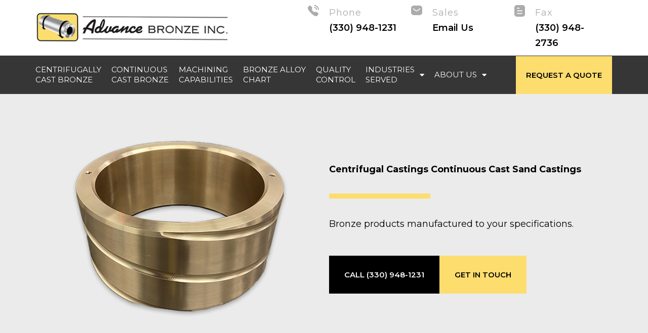

--- FILE ---
content_type: text/html; charset=UTF-8
request_url: https://www.advancebronze.com/
body_size: 37639
content:
<!DOCTYPE html>
<html lang="en-US">
<head>
<meta charset="UTF-8">
<meta name="viewport" content="width=device-width, initial-scale=1">
	<link rel="profile" href="https://gmpg.org/xfn/11"> 
	<!--[SSIGTMDATALARERHERE]-->				<!-- Google Tag Manager -->
				<script>(function(w,d,s,l,i){w[l]=w[l]||[];w[l].push({'gtm.start':new Date().getTime(),event:'gtm.js'});var f=d.getElementsByTagName(s)[0],j=d.createElement(s),dl=l!='dataLayer'?'&l='+l:'';j.async=true;j.src='//www.googletagmanager.com/gtm.js?id='+i+dl;f.parentNode.insertBefore(j,f);})(window,document,'script','dataLayer','GTM-WWZRZHRC');</script>
				<!-- End Google Tag Manager -->
			<meta name='robots' content='index, follow, max-image-preview:large, max-snippet:-1, max-video-preview:-1' />
	<style>img:is([sizes="auto" i], [sizes^="auto," i]) { contain-intrinsic-size: 3000px 1500px }</style>
	
	<!-- This site is optimized with the Yoast SEO plugin v25.9 - https://yoast.com/wordpress/plugins/seo/ -->
	<title>Home - Advance Bronze Inc</title>
	<meta name="description" content="Advance Bronze Inc. provides bronze castings, machining, and wear parts for mining, aerospace, oil &amp; gas, and more—trusted since 1969." />
	<link rel="canonical" href="https://www.advancebronze.com/" />
	<meta property="og:locale" content="en_US" />
	<meta property="og:type" content="website" />
	<meta property="og:title" content="Home - Advance Bronze Inc" />
	<meta property="og:description" content="Advance Bronze Inc. provides bronze castings, machining, and wear parts for mining, aerospace, oil &amp; gas, and more—trusted since 1969." />
	<meta property="og:url" content="https://www.advancebronze.com/" />
	<meta property="og:site_name" content="Advance Bronze Inc" />
	<meta property="article:modified_time" content="2025-12-01T17:59:27+00:00" />
	<meta property="og:image" content="https://www.advancebronze.com/wp-content/uploads/2022/06/bronze-part.png" />
	<meta name="twitter:card" content="summary_large_image" />
	<script type="application/ld+json" class="yoast-schema-graph">{"@context":"https://schema.org","@graph":[{"@type":"WebPage","@id":"https://www.advancebronze.com/","url":"https://www.advancebronze.com/","name":"Home - Advance Bronze Inc","isPartOf":{"@id":"http://www.advancebronze.com/#website"},"about":{"@id":"http://www.advancebronze.com/#organization"},"primaryImageOfPage":{"@id":"https://www.advancebronze.com/#primaryimage"},"image":{"@id":"https://www.advancebronze.com/#primaryimage"},"thumbnailUrl":"https://www.advancebronze.com/wp-content/uploads/2022/06/bronze-part.png","datePublished":"2022-06-16T08:46:52+00:00","dateModified":"2025-12-01T17:59:27+00:00","description":"Advance Bronze Inc. provides bronze castings, machining, and wear parts for mining, aerospace, oil & gas, and more—trusted since 1969.","breadcrumb":{"@id":"https://www.advancebronze.com/#breadcrumb"},"inLanguage":"en-US","potentialAction":[{"@type":"ReadAction","target":["https://www.advancebronze.com/"]}]},{"@type":"ImageObject","inLanguage":"en-US","@id":"https://www.advancebronze.com/#primaryimage","url":"https://www.advancebronze.com/wp-content/uploads/2022/06/bronze-part.png","contentUrl":"https://www.advancebronze.com/wp-content/uploads/2022/06/bronze-part.png","width":427,"height":352,"caption":"bronze part png"},{"@type":"BreadcrumbList","@id":"https://www.advancebronze.com/#breadcrumb","itemListElement":[{"@type":"ListItem","position":1,"name":"Home"}]},{"@type":"WebSite","@id":"http://www.advancebronze.com/#website","url":"http://www.advancebronze.com/","name":"Advance Bronze Inc","description":"Specializing in bronze bushings, bronze liners, wearplates and washers.","publisher":{"@id":"http://www.advancebronze.com/#organization"},"potentialAction":[{"@type":"SearchAction","target":{"@type":"EntryPoint","urlTemplate":"http://www.advancebronze.com/?s={search_term_string}"},"query-input":{"@type":"PropertyValueSpecification","valueRequired":true,"valueName":"search_term_string"}}],"inLanguage":"en-US"},{"@type":"Organization","@id":"http://www.advancebronze.com/#organization","name":"Advance Bronze Inc.","url":"http://www.advancebronze.com/","logo":{"@type":"ImageObject","inLanguage":"en-US","@id":"http://www.advancebronze.com/#/schema/logo/image/","url":"https://www.advancebronze.com/wp-content/uploads/2022/06/Logo.png","contentUrl":"https://www.advancebronze.com/wp-content/uploads/2022/06/Logo.png","width":463,"height":94,"caption":"Advance Bronze Inc."},"image":{"@id":"http://www.advancebronze.com/#/schema/logo/image/"}}]}</script>
	<!-- / Yoast SEO plugin. -->


<link rel='dns-prefetch' href='//www.googletagmanager.com' />
<link rel='dns-prefetch' href='//fonts.googleapis.com' />
<script>
window._wpemojiSettings = {"baseUrl":"https:\/\/s.w.org\/images\/core\/emoji\/16.0.1\/72x72\/","ext":".png","svgUrl":"https:\/\/s.w.org\/images\/core\/emoji\/16.0.1\/svg\/","svgExt":".svg","source":{"concatemoji":"https:\/\/www.advancebronze.com\/wp-includes\/js\/wp-emoji-release.min.js?ver=6.8.3"}};
/*! This file is auto-generated */
!function(s,n){var o,i,e;function c(e){try{var t={supportTests:e,timestamp:(new Date).valueOf()};sessionStorage.setItem(o,JSON.stringify(t))}catch(e){}}function p(e,t,n){e.clearRect(0,0,e.canvas.width,e.canvas.height),e.fillText(t,0,0);var t=new Uint32Array(e.getImageData(0,0,e.canvas.width,e.canvas.height).data),a=(e.clearRect(0,0,e.canvas.width,e.canvas.height),e.fillText(n,0,0),new Uint32Array(e.getImageData(0,0,e.canvas.width,e.canvas.height).data));return t.every(function(e,t){return e===a[t]})}function u(e,t){e.clearRect(0,0,e.canvas.width,e.canvas.height),e.fillText(t,0,0);for(var n=e.getImageData(16,16,1,1),a=0;a<n.data.length;a++)if(0!==n.data[a])return!1;return!0}function f(e,t,n,a){switch(t){case"flag":return n(e,"\ud83c\udff3\ufe0f\u200d\u26a7\ufe0f","\ud83c\udff3\ufe0f\u200b\u26a7\ufe0f")?!1:!n(e,"\ud83c\udde8\ud83c\uddf6","\ud83c\udde8\u200b\ud83c\uddf6")&&!n(e,"\ud83c\udff4\udb40\udc67\udb40\udc62\udb40\udc65\udb40\udc6e\udb40\udc67\udb40\udc7f","\ud83c\udff4\u200b\udb40\udc67\u200b\udb40\udc62\u200b\udb40\udc65\u200b\udb40\udc6e\u200b\udb40\udc67\u200b\udb40\udc7f");case"emoji":return!a(e,"\ud83e\udedf")}return!1}function g(e,t,n,a){var r="undefined"!=typeof WorkerGlobalScope&&self instanceof WorkerGlobalScope?new OffscreenCanvas(300,150):s.createElement("canvas"),o=r.getContext("2d",{willReadFrequently:!0}),i=(o.textBaseline="top",o.font="600 32px Arial",{});return e.forEach(function(e){i[e]=t(o,e,n,a)}),i}function t(e){var t=s.createElement("script");t.src=e,t.defer=!0,s.head.appendChild(t)}"undefined"!=typeof Promise&&(o="wpEmojiSettingsSupports",i=["flag","emoji"],n.supports={everything:!0,everythingExceptFlag:!0},e=new Promise(function(e){s.addEventListener("DOMContentLoaded",e,{once:!0})}),new Promise(function(t){var n=function(){try{var e=JSON.parse(sessionStorage.getItem(o));if("object"==typeof e&&"number"==typeof e.timestamp&&(new Date).valueOf()<e.timestamp+604800&&"object"==typeof e.supportTests)return e.supportTests}catch(e){}return null}();if(!n){if("undefined"!=typeof Worker&&"undefined"!=typeof OffscreenCanvas&&"undefined"!=typeof URL&&URL.createObjectURL&&"undefined"!=typeof Blob)try{var e="postMessage("+g.toString()+"("+[JSON.stringify(i),f.toString(),p.toString(),u.toString()].join(",")+"));",a=new Blob([e],{type:"text/javascript"}),r=new Worker(URL.createObjectURL(a),{name:"wpTestEmojiSupports"});return void(r.onmessage=function(e){c(n=e.data),r.terminate(),t(n)})}catch(e){}c(n=g(i,f,p,u))}t(n)}).then(function(e){for(var t in e)n.supports[t]=e[t],n.supports.everything=n.supports.everything&&n.supports[t],"flag"!==t&&(n.supports.everythingExceptFlag=n.supports.everythingExceptFlag&&n.supports[t]);n.supports.everythingExceptFlag=n.supports.everythingExceptFlag&&!n.supports.flag,n.DOMReady=!1,n.readyCallback=function(){n.DOMReady=!0}}).then(function(){return e}).then(function(){var e;n.supports.everything||(n.readyCallback(),(e=n.source||{}).concatemoji?t(e.concatemoji):e.wpemoji&&e.twemoji&&(t(e.twemoji),t(e.wpemoji)))}))}((window,document),window._wpemojiSettings);
</script>
<link rel='stylesheet' id='astra-theme-css-css' href='https://www.advancebronze.com/wp-content/themes/astra/assets/css/minified/main.min.css?ver=4.11.11' media='all' />
<style id='astra-theme-css-inline-css'>
:root{--ast-post-nav-space:0;--ast-container-default-xlg-padding:6.67em;--ast-container-default-lg-padding:5.67em;--ast-container-default-slg-padding:4.34em;--ast-container-default-md-padding:3.34em;--ast-container-default-sm-padding:6.67em;--ast-container-default-xs-padding:2.4em;--ast-container-default-xxs-padding:1.4em;--ast-code-block-background:#EEEEEE;--ast-comment-inputs-background:#FAFAFA;--ast-normal-container-width:1300px;--ast-narrow-container-width:750px;--ast-blog-title-font-weight:normal;--ast-blog-meta-weight:inherit;--ast-global-color-primary:var(--ast-global-color-5);--ast-global-color-secondary:var(--ast-global-color-4);--ast-global-color-alternate-background:var(--ast-global-color-7);--ast-global-color-subtle-background:var(--ast-global-color-6);--ast-bg-style-guide:#F8FAFC;--ast-shadow-style-guide:0px 0px 4px 0 #00000057;--ast-global-dark-bg-style:#fff;--ast-global-dark-lfs:#fbfbfb;--ast-widget-bg-color:#fafafa;--ast-wc-container-head-bg-color:#fbfbfb;--ast-title-layout-bg:#eeeeee;--ast-search-border-color:#e7e7e7;--ast-lifter-hover-bg:#e6e6e6;--ast-gallery-block-color:#000;--srfm-color-input-label:var(--ast-global-color-2);}html{font-size:112.5%;}a,.page-title{color:var(--ast-global-color-0);}a:hover,a:focus{color:var(--ast-global-color-1);}body,button,input,select,textarea,.ast-button,.ast-custom-button{font-family:'Montserrat',sans-serif;font-weight:inherit;font-size:18px;font-size:1rem;line-height:var(--ast-body-line-height,1.7em);}blockquote{color:var(--ast-global-color-3);}h1,h2,h3,h4,h5,h6,.entry-content :where(h1,h2,h3,h4,h5,h6),.site-title,.site-title a{font-family:'Montserrat',sans-serif;font-weight:600;text-transform:uppercase;}.ast-site-identity .site-title a{color:var(--ast-global-color-2);}.site-title{font-size:35px;font-size:1.9444444444444rem;display:block;}.site-header .site-description{font-size:15px;font-size:0.83333333333333rem;display:none;}.entry-title{font-size:26px;font-size:1.4444444444444rem;}.archive .ast-article-post .ast-article-inner,.blog .ast-article-post .ast-article-inner,.archive .ast-article-post .ast-article-inner:hover,.blog .ast-article-post .ast-article-inner:hover{overflow:hidden;}h1,.entry-content :where(h1){font-size:42px;font-size:2.3333333333333rem;font-weight:600;font-family:'Montserrat',sans-serif;line-height:1.4em;text-transform:uppercase;}h2,.entry-content :where(h2){font-size:40px;font-size:2.2222222222222rem;font-weight:600;font-family:'Montserrat',sans-serif;line-height:1.3em;text-transform:uppercase;}h3,.entry-content :where(h3){font-size:32px;font-size:1.7777777777778rem;font-weight:600;font-family:'Montserrat',sans-serif;line-height:1.3em;text-transform:uppercase;}h4,.entry-content :where(h4){font-size:18px;font-size:1rem;line-height:1.2em;font-weight:700;font-family:'Montserrat',sans-serif;text-transform:uppercase;}h5,.entry-content :where(h5){font-size:15px;font-size:0.83333333333333rem;line-height:1.2em;font-weight:600;font-family:'Montserrat',sans-serif;text-transform:uppercase;}h6,.entry-content :where(h6){font-size:17px;font-size:0.94444444444444rem;line-height:1.25em;font-weight:600;font-family:'Montserrat',sans-serif;text-transform:uppercase;}::selection{background-color:var(--ast-global-color-0);color:#ffffff;}body,h1,h2,h3,h4,h5,h6,.entry-title a,.entry-content :where(h1,h2,h3,h4,h5,h6){color:var(--ast-global-color-3);}.tagcloud a:hover,.tagcloud a:focus,.tagcloud a.current-item{color:#ffffff;border-color:var(--ast-global-color-0);background-color:var(--ast-global-color-0);}input:focus,input[type="text"]:focus,input[type="email"]:focus,input[type="url"]:focus,input[type="password"]:focus,input[type="reset"]:focus,input[type="search"]:focus,textarea:focus{border-color:var(--ast-global-color-0);}input[type="radio"]:checked,input[type=reset],input[type="checkbox"]:checked,input[type="checkbox"]:hover:checked,input[type="checkbox"]:focus:checked,input[type=range]::-webkit-slider-thumb{border-color:var(--ast-global-color-0);background-color:var(--ast-global-color-0);box-shadow:none;}.site-footer a:hover + .post-count,.site-footer a:focus + .post-count{background:var(--ast-global-color-0);border-color:var(--ast-global-color-0);}.single .nav-links .nav-previous,.single .nav-links .nav-next{color:var(--ast-global-color-0);}.entry-meta,.entry-meta *{line-height:1.45;color:var(--ast-global-color-0);}.entry-meta a:not(.ast-button):hover,.entry-meta a:not(.ast-button):hover *,.entry-meta a:not(.ast-button):focus,.entry-meta a:not(.ast-button):focus *,.page-links > .page-link,.page-links .page-link:hover,.post-navigation a:hover{color:var(--ast-global-color-1);}#cat option,.secondary .calendar_wrap thead a,.secondary .calendar_wrap thead a:visited{color:var(--ast-global-color-0);}.secondary .calendar_wrap #today,.ast-progress-val span{background:var(--ast-global-color-0);}.secondary a:hover + .post-count,.secondary a:focus + .post-count{background:var(--ast-global-color-0);border-color:var(--ast-global-color-0);}.calendar_wrap #today > a{color:#ffffff;}.page-links .page-link,.single .post-navigation a{color:var(--ast-global-color-0);}.ast-search-menu-icon .search-form button.search-submit{padding:0 4px;}.ast-search-menu-icon form.search-form{padding-right:0;}.ast-search-menu-icon.slide-search input.search-field{width:0;}.ast-header-search .ast-search-menu-icon.ast-dropdown-active .search-form,.ast-header-search .ast-search-menu-icon.ast-dropdown-active .search-field:focus{transition:all 0.2s;}.search-form input.search-field:focus{outline:none;}.ast-archive-title{color:var(--ast-global-color-2);}.wp-block-latest-posts > li > a{color:var(--ast-global-color-2);}.widget-title,.widget .wp-block-heading{font-size:25px;font-size:1.3888888888889rem;color:var(--ast-global-color-2);}.single .ast-author-details .author-title{color:var(--ast-global-color-1);}.ast-single-post .entry-content a,.ast-comment-content a:not(.ast-comment-edit-reply-wrap a){text-decoration:underline;}.ast-single-post .wp-block-button .wp-block-button__link,.ast-single-post .elementor-widget-button .elementor-button,.ast-single-post .entry-content .uagb-tab a,.ast-single-post .entry-content .uagb-ifb-cta a,.ast-single-post .entry-content .wp-block-uagb-buttons a,.ast-single-post .entry-content .uabb-module-content a,.ast-single-post .entry-content .uagb-post-grid a,.ast-single-post .entry-content .uagb-timeline a,.ast-single-post .entry-content .uagb-toc__wrap a,.ast-single-post .entry-content .uagb-taxomony-box a,.entry-content .wp-block-latest-posts > li > a,.ast-single-post .entry-content .wp-block-file__button,a.ast-post-filter-single,.ast-single-post .wp-block-buttons .wp-block-button.is-style-outline .wp-block-button__link,.ast-single-post .ast-comment-content .comment-reply-link,.ast-single-post .ast-comment-content .comment-edit-link{text-decoration:none;}.ast-search-menu-icon.slide-search a:focus-visible:focus-visible,.astra-search-icon:focus-visible,#close:focus-visible,a:focus-visible,.ast-menu-toggle:focus-visible,.site .skip-link:focus-visible,.wp-block-loginout input:focus-visible,.wp-block-search.wp-block-search__button-inside .wp-block-search__inside-wrapper,.ast-header-navigation-arrow:focus-visible,.ast-orders-table__row .ast-orders-table__cell:focus-visible,a#ast-apply-coupon:focus-visible,#ast-apply-coupon:focus-visible,#close:focus-visible,.button.search-submit:focus-visible,#search_submit:focus,.normal-search:focus-visible,.ast-header-account-wrap:focus-visible,.astra-cart-drawer-close:focus,.ast-single-variation:focus,.ast-button:focus{outline-style:dotted;outline-color:inherit;outline-width:thin;}input:focus,input[type="text"]:focus,input[type="email"]:focus,input[type="url"]:focus,input[type="password"]:focus,input[type="reset"]:focus,input[type="search"]:focus,input[type="number"]:focus,textarea:focus,.wp-block-search__input:focus,[data-section="section-header-mobile-trigger"] .ast-button-wrap .ast-mobile-menu-trigger-minimal:focus,.ast-mobile-popup-drawer.active .menu-toggle-close:focus,#ast-scroll-top:focus,#coupon_code:focus,#ast-coupon-code:focus{border-style:dotted;border-color:inherit;border-width:thin;}input{outline:none;}.ast-logo-title-inline .site-logo-img{padding-right:1em;}body .ast-oembed-container *{position:absolute;top:0;width:100%;height:100%;left:0;}body .wp-block-embed-pocket-casts .ast-oembed-container *{position:unset;}.ast-single-post-featured-section + article {margin-top: 2em;}.site-content .ast-single-post-featured-section img {width: 100%;overflow: hidden;object-fit: cover;}.site > .ast-single-related-posts-container {margin-top: 0;}@media (min-width: 922px) {.ast-desktop .ast-container--narrow {max-width: var(--ast-narrow-container-width);margin: 0 auto;}}.ast-page-builder-template .hentry {margin: 0;}.ast-page-builder-template .site-content > .ast-container {max-width: 100%;padding: 0;}.ast-page-builder-template .site .site-content #primary {padding: 0;margin: 0;}.ast-page-builder-template .no-results {text-align: center;margin: 4em auto;}.ast-page-builder-template .ast-pagination {padding: 2em;}.ast-page-builder-template .entry-header.ast-no-title.ast-no-thumbnail {margin-top: 0;}.ast-page-builder-template .entry-header.ast-header-without-markup {margin-top: 0;margin-bottom: 0;}.ast-page-builder-template .entry-header.ast-no-title.ast-no-meta {margin-bottom: 0;}.ast-page-builder-template.single .post-navigation {padding-bottom: 2em;}.ast-page-builder-template.single-post .site-content > .ast-container {max-width: 100%;}.ast-page-builder-template .entry-header {margin-top: 4em;margin-left: auto;margin-right: auto;padding-left: 20px;padding-right: 20px;}.single.ast-page-builder-template .entry-header {padding-left: 20px;padding-right: 20px;}.ast-page-builder-template .ast-archive-description {margin: 4em auto 0;padding-left: 20px;padding-right: 20px;}@media (max-width:921.9px){#ast-desktop-header{display:none;}}@media (min-width:922px){#ast-mobile-header{display:none;}}.wp-block-buttons.aligncenter{justify-content:center;}@media (max-width:921px){.ast-theme-transparent-header #primary,.ast-theme-transparent-header #secondary{padding:0;}}@media (max-width:921px){.ast-plain-container.ast-no-sidebar #primary{padding:0;}}.ast-plain-container.ast-no-sidebar #primary{margin-top:0;margin-bottom:0;}.wp-block-button.is-style-outline .wp-block-button__link{border-color:var(--ast-global-color-0);}div.wp-block-button.is-style-outline > .wp-block-button__link:not(.has-text-color),div.wp-block-button.wp-block-button__link.is-style-outline:not(.has-text-color){color:var(--ast-global-color-0);}.wp-block-button.is-style-outline .wp-block-button__link:hover,.wp-block-buttons .wp-block-button.is-style-outline .wp-block-button__link:focus,.wp-block-buttons .wp-block-button.is-style-outline > .wp-block-button__link:not(.has-text-color):hover,.wp-block-buttons .wp-block-button.wp-block-button__link.is-style-outline:not(.has-text-color):hover{color:#ffffff;background-color:var(--ast-global-color-1);border-color:var(--ast-global-color-1);}.post-page-numbers.current .page-link,.ast-pagination .page-numbers.current{color:#ffffff;border-color:var(--ast-global-color-0);background-color:var(--ast-global-color-0);}.wp-block-button.is-style-outline .wp-block-button__link.wp-element-button,.ast-outline-button{border-color:var(--ast-global-color-0);font-family:inherit;font-weight:inherit;line-height:1em;}.wp-block-buttons .wp-block-button.is-style-outline > .wp-block-button__link:not(.has-text-color),.wp-block-buttons .wp-block-button.wp-block-button__link.is-style-outline:not(.has-text-color),.ast-outline-button{color:var(--ast-global-color-0);}.wp-block-button.is-style-outline .wp-block-button__link:hover,.wp-block-buttons .wp-block-button.is-style-outline .wp-block-button__link:focus,.wp-block-buttons .wp-block-button.is-style-outline > .wp-block-button__link:not(.has-text-color):hover,.wp-block-buttons .wp-block-button.wp-block-button__link.is-style-outline:not(.has-text-color):hover,.ast-outline-button:hover,.ast-outline-button:focus,.wp-block-uagb-buttons-child .uagb-buttons-repeater.ast-outline-button:hover,.wp-block-uagb-buttons-child .uagb-buttons-repeater.ast-outline-button:focus{color:#ffffff;background-color:var(--ast-global-color-1);border-color:var(--ast-global-color-1);}.wp-block-button .wp-block-button__link.wp-element-button.is-style-outline:not(.has-background),.wp-block-button.is-style-outline>.wp-block-button__link.wp-element-button:not(.has-background),.ast-outline-button{background-color:transparent;}.entry-content[data-ast-blocks-layout] > figure{margin-bottom:1em;}h1.widget-title{font-weight:600;}h2.widget-title{font-weight:600;}h3.widget-title{font-weight:600;}.elementor-widget-container .elementor-loop-container .e-loop-item[data-elementor-type="loop-item"]{width:100%;}@media (max-width:921px){.ast-separate-container #primary,.ast-separate-container #secondary{padding:1.5em 0;}#primary,#secondary{padding:1.5em 0;margin:0;}.ast-left-sidebar #content > .ast-container{display:flex;flex-direction:column-reverse;width:100%;}.ast-separate-container .ast-article-post,.ast-separate-container .ast-article-single{padding:1.5em 2.14em;}.ast-author-box img.avatar{margin:20px 0 0 0;}}@media (min-width:922px){.ast-separate-container.ast-right-sidebar #primary,.ast-separate-container.ast-left-sidebar #primary{border:0;}.search-no-results.ast-separate-container #primary{margin-bottom:4em;}}.wp-block-button .wp-block-button__link{color:#ffffff;}.wp-block-button .wp-block-button__link:hover,.wp-block-button .wp-block-button__link:focus{color:#ffffff;background-color:var(--ast-global-color-1);border-color:var(--ast-global-color-1);}.elementor-widget-heading h1.elementor-heading-title{line-height:1.4em;}.elementor-widget-heading h2.elementor-heading-title{line-height:1.3em;}.elementor-widget-heading h3.elementor-heading-title{line-height:1.3em;}.elementor-widget-heading h4.elementor-heading-title{line-height:1.2em;}.elementor-widget-heading h5.elementor-heading-title{line-height:1.2em;}.elementor-widget-heading h6.elementor-heading-title{line-height:1.25em;}.wp-block-button .wp-block-button__link,.wp-block-search .wp-block-search__button,body .wp-block-file .wp-block-file__button{border-color:var(--ast-global-color-0);background-color:var(--ast-global-color-0);color:#ffffff;font-family:inherit;font-weight:inherit;line-height:1em;padding-top:15px;padding-right:30px;padding-bottom:15px;padding-left:30px;}@media (max-width:921px){.wp-block-button .wp-block-button__link,.wp-block-search .wp-block-search__button,body .wp-block-file .wp-block-file__button{padding-top:14px;padding-right:28px;padding-bottom:14px;padding-left:28px;}}@media (max-width:544px){.wp-block-button .wp-block-button__link,.wp-block-search .wp-block-search__button,body .wp-block-file .wp-block-file__button{padding-top:12px;padding-right:24px;padding-bottom:12px;padding-left:24px;}}.menu-toggle,button,.ast-button,.ast-custom-button,.button,input#submit,input[type="button"],input[type="submit"],input[type="reset"],form[CLASS*="wp-block-search__"].wp-block-search .wp-block-search__inside-wrapper .wp-block-search__button,body .wp-block-file .wp-block-file__button{border-style:solid;border-top-width:0;border-right-width:0;border-left-width:0;border-bottom-width:0;color:#ffffff;border-color:var(--ast-global-color-0);background-color:var(--ast-global-color-0);padding-top:15px;padding-right:30px;padding-bottom:15px;padding-left:30px;font-family:inherit;font-weight:inherit;line-height:1em;}button:focus,.menu-toggle:hover,button:hover,.ast-button:hover,.ast-custom-button:hover .button:hover,.ast-custom-button:hover ,input[type=reset]:hover,input[type=reset]:focus,input#submit:hover,input#submit:focus,input[type="button"]:hover,input[type="button"]:focus,input[type="submit"]:hover,input[type="submit"]:focus,form[CLASS*="wp-block-search__"].wp-block-search .wp-block-search__inside-wrapper .wp-block-search__button:hover,form[CLASS*="wp-block-search__"].wp-block-search .wp-block-search__inside-wrapper .wp-block-search__button:focus,body .wp-block-file .wp-block-file__button:hover,body .wp-block-file .wp-block-file__button:focus{color:#ffffff;background-color:var(--ast-global-color-1);border-color:var(--ast-global-color-1);}@media (max-width:921px){.menu-toggle,button,.ast-button,.ast-custom-button,.button,input#submit,input[type="button"],input[type="submit"],input[type="reset"],form[CLASS*="wp-block-search__"].wp-block-search .wp-block-search__inside-wrapper .wp-block-search__button,body .wp-block-file .wp-block-file__button{padding-top:14px;padding-right:28px;padding-bottom:14px;padding-left:28px;}}@media (max-width:544px){.menu-toggle,button,.ast-button,.ast-custom-button,.button,input#submit,input[type="button"],input[type="submit"],input[type="reset"],form[CLASS*="wp-block-search__"].wp-block-search .wp-block-search__inside-wrapper .wp-block-search__button,body .wp-block-file .wp-block-file__button{padding-top:12px;padding-right:24px;padding-bottom:12px;padding-left:24px;}}@media (max-width:921px){.ast-mobile-header-stack .main-header-bar .ast-search-menu-icon{display:inline-block;}.ast-header-break-point.ast-header-custom-item-outside .ast-mobile-header-stack .main-header-bar .ast-search-icon{margin:0;}.ast-comment-avatar-wrap img{max-width:2.5em;}.ast-comment-meta{padding:0 1.8888em 1.3333em;}.ast-separate-container .ast-comment-list li.depth-1{padding:1.5em 2.14em;}.ast-separate-container .comment-respond{padding:2em 2.14em;}}@media (min-width:544px){.ast-container{max-width:100%;}}@media (max-width:544px){.ast-separate-container .ast-article-post,.ast-separate-container .ast-article-single,.ast-separate-container .comments-title,.ast-separate-container .ast-archive-description{padding:1.5em 1em;}.ast-separate-container #content .ast-container{padding-left:0.54em;padding-right:0.54em;}.ast-separate-container .ast-comment-list .bypostauthor{padding:.5em;}.ast-search-menu-icon.ast-dropdown-active .search-field{width:170px;}} #ast-mobile-header .ast-site-header-cart-li a{pointer-events:none;}.ast-separate-container{background-color:var(--ast-global-color-4);}@media (max-width:921px){.widget-title{font-size:24px;font-size:1.4117647058824rem;}body,button,input,select,textarea,.ast-button,.ast-custom-button{font-size:17px;font-size:0.94444444444444rem;}#secondary,#secondary button,#secondary input,#secondary select,#secondary textarea{font-size:17px;font-size:0.94444444444444rem;}.site-title{display:block;}.site-header .site-description{display:none;}h1,.entry-content :where(h1){font-size:36px;}h2,.entry-content :where(h2){font-size:30px;}h3,.entry-content :where(h3){font-size:25px;}h4,.entry-content :where(h4){font-size:20px;font-size:1.1111111111111rem;}h5,.entry-content :where(h5){font-size:17px;font-size:0.94444444444444rem;}h6,.entry-content :where(h6){font-size:15px;font-size:0.83333333333333rem;}}@media (max-width:544px){.widget-title{font-size:24px;font-size:1.4117647058824rem;}body,button,input,select,textarea,.ast-button,.ast-custom-button{font-size:17px;font-size:0.94444444444444rem;}#secondary,#secondary button,#secondary input,#secondary select,#secondary textarea{font-size:17px;font-size:0.94444444444444rem;}.site-title{display:block;}.site-header .site-description{display:none;}h1,.entry-content :where(h1){font-size:32px;}h2,.entry-content :where(h2){font-size:26px;}h3,.entry-content :where(h3){font-size:22px;}h4,.entry-content :where(h4){font-size:18px;font-size:1rem;}h5,.entry-content :where(h5){font-size:15px;font-size:0.83333333333333rem;}h6,.entry-content :where(h6){font-size:13px;font-size:0.72222222222222rem;}}@media (max-width:544px){html{font-size:112.5%;}}@media (min-width:922px){.ast-container{max-width:1340px;}}@media (min-width:922px){.site-content .ast-container{display:flex;}}@media (max-width:921px){.site-content .ast-container{flex-direction:column;}}@media (min-width:922px){.main-header-menu .sub-menu .menu-item.ast-left-align-sub-menu:hover > .sub-menu,.main-header-menu .sub-menu .menu-item.ast-left-align-sub-menu.focus > .sub-menu{margin-left:-0px;}}.site .comments-area{padding-bottom:3em;}.wp-block-file {display: flex;align-items: center;flex-wrap: wrap;justify-content: space-between;}.wp-block-pullquote {border: none;}.wp-block-pullquote blockquote::before {content: "\201D";font-family: "Helvetica",sans-serif;display: flex;transform: rotate( 180deg );font-size: 6rem;font-style: normal;line-height: 1;font-weight: bold;align-items: center;justify-content: center;}.has-text-align-right > blockquote::before {justify-content: flex-start;}.has-text-align-left > blockquote::before {justify-content: flex-end;}figure.wp-block-pullquote.is-style-solid-color blockquote {max-width: 100%;text-align: inherit;}:root {--wp--custom--ast-default-block-top-padding: ;--wp--custom--ast-default-block-right-padding: ;--wp--custom--ast-default-block-bottom-padding: ;--wp--custom--ast-default-block-left-padding: ;--wp--custom--ast-container-width: 1300px;--wp--custom--ast-content-width-size: 910px;--wp--custom--ast-wide-width-size: 1300px;}.ast-narrow-container {--wp--custom--ast-content-width-size: 750px;--wp--custom--ast-wide-width-size: 750px;}@media(max-width: 921px) {:root {--wp--custom--ast-default-block-top-padding: ;--wp--custom--ast-default-block-right-padding: ;--wp--custom--ast-default-block-bottom-padding: ;--wp--custom--ast-default-block-left-padding: ;}}@media(max-width: 544px) {:root {--wp--custom--ast-default-block-top-padding: ;--wp--custom--ast-default-block-right-padding: ;--wp--custom--ast-default-block-bottom-padding: ;--wp--custom--ast-default-block-left-padding: ;}}.entry-content > .wp-block-group,.entry-content > .wp-block-cover,.entry-content > .wp-block-columns {padding-top: var(--wp--custom--ast-default-block-top-padding);padding-right: var(--wp--custom--ast-default-block-right-padding);padding-bottom: var(--wp--custom--ast-default-block-bottom-padding);padding-left: var(--wp--custom--ast-default-block-left-padding);}.ast-plain-container.ast-no-sidebar .entry-content .alignfull,.ast-page-builder-template .ast-no-sidebar .entry-content .alignfull {margin-left: calc( -50vw + 50%);margin-right: calc( -50vw + 50%);max-width: 100vw;width: 100vw;}.ast-plain-container.ast-no-sidebar .entry-content .alignfull .alignfull,.ast-page-builder-template.ast-no-sidebar .entry-content .alignfull .alignfull,.ast-plain-container.ast-no-sidebar .entry-content .alignfull .alignwide,.ast-page-builder-template.ast-no-sidebar .entry-content .alignfull .alignwide,.ast-plain-container.ast-no-sidebar .entry-content .alignwide .alignfull,.ast-page-builder-template.ast-no-sidebar .entry-content .alignwide .alignfull,.ast-plain-container.ast-no-sidebar .entry-content .alignwide .alignwide,.ast-page-builder-template.ast-no-sidebar .entry-content .alignwide .alignwide,.ast-plain-container.ast-no-sidebar .entry-content .wp-block-column .alignfull,.ast-page-builder-template.ast-no-sidebar .entry-content .wp-block-column .alignfull,.ast-plain-container.ast-no-sidebar .entry-content .wp-block-column .alignwide,.ast-page-builder-template.ast-no-sidebar .entry-content .wp-block-column .alignwide {margin-left: auto;margin-right: auto;width: 100%;}[data-ast-blocks-layout] .wp-block-separator:not(.is-style-dots) {height: 0;}[data-ast-blocks-layout] .wp-block-separator {margin: 20px auto;}[data-ast-blocks-layout] .wp-block-separator:not(.is-style-wide):not(.is-style-dots) {max-width: 100px;}[data-ast-blocks-layout] .wp-block-separator.has-background {padding: 0;}.entry-content[data-ast-blocks-layout] > * {max-width: var(--wp--custom--ast-content-width-size);margin-left: auto;margin-right: auto;}.entry-content[data-ast-blocks-layout] > .alignwide,.entry-content[data-ast-blocks-layout] .wp-block-cover__inner-container,.entry-content[data-ast-blocks-layout] > p {max-width: var(--wp--custom--ast-wide-width-size);}.entry-content[data-ast-blocks-layout] .alignfull {max-width: none;}.entry-content .wp-block-columns {margin-bottom: 0;}blockquote {margin: 1.5em;border-color: rgba(0,0,0,0.05);}.wp-block-quote:not(.has-text-align-right):not(.has-text-align-center) {border-left: 5px solid rgba(0,0,0,0.05);}.has-text-align-right > blockquote,blockquote.has-text-align-right {border-right: 5px solid rgba(0,0,0,0.05);}.has-text-align-left > blockquote,blockquote.has-text-align-left {border-left: 5px solid rgba(0,0,0,0.05);}.wp-block-site-tagline,.wp-block-latest-posts .read-more {margin-top: 15px;}.wp-block-loginout p label {display: block;}.wp-block-loginout p:not(.login-remember):not(.login-submit) input {width: 100%;}.wp-block-loginout input:focus {border-color: transparent;}.wp-block-loginout input:focus {outline: thin dotted;}.entry-content .wp-block-media-text .wp-block-media-text__content {padding: 0 0 0 8%;}.entry-content .wp-block-media-text.has-media-on-the-right .wp-block-media-text__content {padding: 0 8% 0 0;}.entry-content .wp-block-media-text.has-background .wp-block-media-text__content {padding: 8%;}.entry-content .wp-block-cover:not([class*="background-color"]):not(.has-text-color.has-link-color) .wp-block-cover__inner-container,.entry-content .wp-block-cover:not([class*="background-color"]) .wp-block-cover-image-text,.entry-content .wp-block-cover:not([class*="background-color"]) .wp-block-cover-text,.entry-content .wp-block-cover-image:not([class*="background-color"]) .wp-block-cover__inner-container,.entry-content .wp-block-cover-image:not([class*="background-color"]) .wp-block-cover-image-text,.entry-content .wp-block-cover-image:not([class*="background-color"]) .wp-block-cover-text {color: var(--ast-global-color-primary,var(--ast-global-color-5));}.wp-block-loginout .login-remember input {width: 1.1rem;height: 1.1rem;margin: 0 5px 4px 0;vertical-align: middle;}.wp-block-latest-posts > li > *:first-child,.wp-block-latest-posts:not(.is-grid) > li:first-child {margin-top: 0;}.entry-content > .wp-block-buttons,.entry-content > .wp-block-uagb-buttons {margin-bottom: 1.5em;}.wp-block-latest-posts > li > a {font-size: 28px;}.wp-block-latest-posts > li > *,.wp-block-latest-posts:not(.is-grid) > li {margin-top: 15px;margin-bottom: 15px;}.wp-block-latest-posts .wp-block-latest-posts__post-date,.wp-block-latest-posts .wp-block-latest-posts__post-author {font-size: 15px;}@media (max-width:544px){.wp-block-columns .wp-block-column:not(:last-child){margin-bottom:20px;}.wp-block-latest-posts{margin:0;}}@media( max-width: 600px ) {.entry-content .wp-block-media-text .wp-block-media-text__content,.entry-content .wp-block-media-text.has-media-on-the-right .wp-block-media-text__content {padding: 8% 0 0;}.entry-content .wp-block-media-text.has-background .wp-block-media-text__content {padding: 8%;}}.ast-page-builder-template .entry-header {padding-left: 0;}.ast-narrow-container .site-content .wp-block-uagb-image--align-full .wp-block-uagb-image__figure {max-width: 100%;margin-left: auto;margin-right: auto;}:root .has-ast-global-color-0-color{color:var(--ast-global-color-0);}:root .has-ast-global-color-0-background-color{background-color:var(--ast-global-color-0);}:root .wp-block-button .has-ast-global-color-0-color{color:var(--ast-global-color-0);}:root .wp-block-button .has-ast-global-color-0-background-color{background-color:var(--ast-global-color-0);}:root .has-ast-global-color-1-color{color:var(--ast-global-color-1);}:root .has-ast-global-color-1-background-color{background-color:var(--ast-global-color-1);}:root .wp-block-button .has-ast-global-color-1-color{color:var(--ast-global-color-1);}:root .wp-block-button .has-ast-global-color-1-background-color{background-color:var(--ast-global-color-1);}:root .has-ast-global-color-2-color{color:var(--ast-global-color-2);}:root .has-ast-global-color-2-background-color{background-color:var(--ast-global-color-2);}:root .wp-block-button .has-ast-global-color-2-color{color:var(--ast-global-color-2);}:root .wp-block-button .has-ast-global-color-2-background-color{background-color:var(--ast-global-color-2);}:root .has-ast-global-color-3-color{color:var(--ast-global-color-3);}:root .has-ast-global-color-3-background-color{background-color:var(--ast-global-color-3);}:root .wp-block-button .has-ast-global-color-3-color{color:var(--ast-global-color-3);}:root .wp-block-button .has-ast-global-color-3-background-color{background-color:var(--ast-global-color-3);}:root .has-ast-global-color-4-color{color:var(--ast-global-color-4);}:root .has-ast-global-color-4-background-color{background-color:var(--ast-global-color-4);}:root .wp-block-button .has-ast-global-color-4-color{color:var(--ast-global-color-4);}:root .wp-block-button .has-ast-global-color-4-background-color{background-color:var(--ast-global-color-4);}:root .has-ast-global-color-5-color{color:var(--ast-global-color-5);}:root .has-ast-global-color-5-background-color{background-color:var(--ast-global-color-5);}:root .wp-block-button .has-ast-global-color-5-color{color:var(--ast-global-color-5);}:root .wp-block-button .has-ast-global-color-5-background-color{background-color:var(--ast-global-color-5);}:root .has-ast-global-color-6-color{color:var(--ast-global-color-6);}:root .has-ast-global-color-6-background-color{background-color:var(--ast-global-color-6);}:root .wp-block-button .has-ast-global-color-6-color{color:var(--ast-global-color-6);}:root .wp-block-button .has-ast-global-color-6-background-color{background-color:var(--ast-global-color-6);}:root .has-ast-global-color-7-color{color:var(--ast-global-color-7);}:root .has-ast-global-color-7-background-color{background-color:var(--ast-global-color-7);}:root .wp-block-button .has-ast-global-color-7-color{color:var(--ast-global-color-7);}:root .wp-block-button .has-ast-global-color-7-background-color{background-color:var(--ast-global-color-7);}:root .has-ast-global-color-8-color{color:var(--ast-global-color-8);}:root .has-ast-global-color-8-background-color{background-color:var(--ast-global-color-8);}:root .wp-block-button .has-ast-global-color-8-color{color:var(--ast-global-color-8);}:root .wp-block-button .has-ast-global-color-8-background-color{background-color:var(--ast-global-color-8);}:root{--ast-global-color-0:#0170B9;--ast-global-color-1:#3a3a3a;--ast-global-color-2:#3a3a3a;--ast-global-color-3:#4B4F58;--ast-global-color-4:#F5F5F5;--ast-global-color-5:#FFFFFF;--ast-global-color-6:#E5E5E5;--ast-global-color-7:#424242;--ast-global-color-8:#000000;}:root {--ast-border-color : var(--ast-global-color-6);}.ast-single-entry-banner {-js-display: flex;display: flex;flex-direction: column;justify-content: center;text-align: center;position: relative;background: var(--ast-title-layout-bg);}.ast-single-entry-banner[data-banner-layout="layout-1"] {max-width: 1300px;background: inherit;padding: 20px 0;}.ast-single-entry-banner[data-banner-width-type="custom"] {margin: 0 auto;width: 100%;}.ast-single-entry-banner + .site-content .entry-header {margin-bottom: 0;}.site .ast-author-avatar {--ast-author-avatar-size: ;}a.ast-underline-text {text-decoration: underline;}.ast-container > .ast-terms-link {position: relative;display: block;}a.ast-button.ast-badge-tax {padding: 4px 8px;border-radius: 3px;font-size: inherit;}header.entry-header{text-align:left;}header.entry-header > *:not(:last-child){margin-bottom:10px;}@media (max-width:921px){header.entry-header{text-align:left;}}@media (max-width:544px){header.entry-header{text-align:left;}}.ast-archive-entry-banner {-js-display: flex;display: flex;flex-direction: column;justify-content: center;text-align: center;position: relative;background: var(--ast-title-layout-bg);}.ast-archive-entry-banner[data-banner-width-type="custom"] {margin: 0 auto;width: 100%;}.ast-archive-entry-banner[data-banner-layout="layout-1"] {background: inherit;padding: 20px 0;text-align: left;}body.archive .ast-archive-description{max-width:1300px;width:100%;text-align:left;padding-top:3em;padding-right:3em;padding-bottom:3em;padding-left:3em;}body.archive .ast-archive-description .ast-archive-title,body.archive .ast-archive-description .ast-archive-title *{font-size:40px;font-size:2.2222222222222rem;}body.archive .ast-archive-description > *:not(:last-child){margin-bottom:10px;}@media (max-width:921px){body.archive .ast-archive-description{text-align:left;}}@media (max-width:544px){body.archive .ast-archive-description{text-align:left;}}.ast-breadcrumbs .trail-browse,.ast-breadcrumbs .trail-items,.ast-breadcrumbs .trail-items li{display:inline-block;margin:0;padding:0;border:none;background:inherit;text-indent:0;text-decoration:none;}.ast-breadcrumbs .trail-browse{font-size:inherit;font-style:inherit;font-weight:inherit;color:inherit;}.ast-breadcrumbs .trail-items{list-style:none;}.trail-items li::after{padding:0 0.3em;content:"\00bb";}.trail-items li:last-of-type::after{display:none;}h1,h2,h3,h4,h5,h6,.entry-content :where(h1,h2,h3,h4,h5,h6){color:var(--ast-global-color-2);}.entry-title a{color:var(--ast-global-color-2);}@media (max-width:921px){.ast-builder-grid-row-container.ast-builder-grid-row-tablet-3-firstrow .ast-builder-grid-row > *:first-child,.ast-builder-grid-row-container.ast-builder-grid-row-tablet-3-lastrow .ast-builder-grid-row > *:last-child{grid-column:1 / -1;}}@media (max-width:544px){.ast-builder-grid-row-container.ast-builder-grid-row-mobile-3-firstrow .ast-builder-grid-row > *:first-child,.ast-builder-grid-row-container.ast-builder-grid-row-mobile-3-lastrow .ast-builder-grid-row > *:last-child{grid-column:1 / -1;}}.ast-builder-layout-element[data-section="title_tagline"]{display:flex;}@media (max-width:921px){.ast-header-break-point .ast-builder-layout-element[data-section="title_tagline"]{display:flex;}}@media (max-width:544px){.ast-header-break-point .ast-builder-layout-element[data-section="title_tagline"]{display:flex;}}.ast-builder-menu-1{font-family:inherit;font-weight:inherit;}.ast-builder-menu-1 .sub-menu,.ast-builder-menu-1 .inline-on-mobile .sub-menu{border-top-width:2px;border-bottom-width:0px;border-right-width:0px;border-left-width:0px;border-color:var(--ast-global-color-0);border-style:solid;}.ast-builder-menu-1 .sub-menu .sub-menu{top:-2px;}.ast-builder-menu-1 .main-header-menu > .menu-item > .sub-menu,.ast-builder-menu-1 .main-header-menu > .menu-item > .astra-full-megamenu-wrapper{margin-top:0px;}.ast-desktop .ast-builder-menu-1 .main-header-menu > .menu-item > .sub-menu:before,.ast-desktop .ast-builder-menu-1 .main-header-menu > .menu-item > .astra-full-megamenu-wrapper:before{height:calc( 0px + 2px + 5px );}.ast-desktop .ast-builder-menu-1 .menu-item .sub-menu .menu-link{border-style:none;}@media (max-width:921px){.ast-header-break-point .ast-builder-menu-1 .menu-item.menu-item-has-children > .ast-menu-toggle{top:0;}.ast-builder-menu-1 .inline-on-mobile .menu-item.menu-item-has-children > .ast-menu-toggle{right:-15px;}.ast-builder-menu-1 .menu-item-has-children > .menu-link:after{content:unset;}.ast-builder-menu-1 .main-header-menu > .menu-item > .sub-menu,.ast-builder-menu-1 .main-header-menu > .menu-item > .astra-full-megamenu-wrapper{margin-top:0;}}@media (max-width:544px){.ast-header-break-point .ast-builder-menu-1 .menu-item.menu-item-has-children > .ast-menu-toggle{top:0;}.ast-builder-menu-1 .main-header-menu > .menu-item > .sub-menu,.ast-builder-menu-1 .main-header-menu > .menu-item > .astra-full-megamenu-wrapper{margin-top:0;}}.ast-builder-menu-1{display:flex;}@media (max-width:921px){.ast-header-break-point .ast-builder-menu-1{display:flex;}}@media (max-width:544px){.ast-header-break-point .ast-builder-menu-1{display:flex;}}.site-below-footer-wrap{padding-top:20px;padding-bottom:20px;}.site-below-footer-wrap[data-section="section-below-footer-builder"]{background-color:var( --ast-global-color-primary,--ast-global-color-4 );min-height:80px;border-style:solid;border-width:0px;border-top-width:1px;border-top-color:var(--ast-global-color-subtle-background,--ast-global-color-6);}.site-below-footer-wrap[data-section="section-below-footer-builder"] .ast-builder-grid-row{max-width:1300px;min-height:80px;margin-left:auto;margin-right:auto;}.site-below-footer-wrap[data-section="section-below-footer-builder"] .ast-builder-grid-row,.site-below-footer-wrap[data-section="section-below-footer-builder"] .site-footer-section{align-items:flex-start;}.site-below-footer-wrap[data-section="section-below-footer-builder"].ast-footer-row-inline .site-footer-section{display:flex;margin-bottom:0;}.ast-builder-grid-row-full .ast-builder-grid-row{grid-template-columns:1fr;}@media (max-width:921px){.site-below-footer-wrap[data-section="section-below-footer-builder"].ast-footer-row-tablet-inline .site-footer-section{display:flex;margin-bottom:0;}.site-below-footer-wrap[data-section="section-below-footer-builder"].ast-footer-row-tablet-stack .site-footer-section{display:block;margin-bottom:10px;}.ast-builder-grid-row-container.ast-builder-grid-row-tablet-full .ast-builder-grid-row{grid-template-columns:1fr;}}@media (max-width:544px){.site-below-footer-wrap[data-section="section-below-footer-builder"].ast-footer-row-mobile-inline .site-footer-section{display:flex;margin-bottom:0;}.site-below-footer-wrap[data-section="section-below-footer-builder"].ast-footer-row-mobile-stack .site-footer-section{display:block;margin-bottom:10px;}.ast-builder-grid-row-container.ast-builder-grid-row-mobile-full .ast-builder-grid-row{grid-template-columns:1fr;}}.site-below-footer-wrap[data-section="section-below-footer-builder"]{display:grid;}@media (max-width:921px){.ast-header-break-point .site-below-footer-wrap[data-section="section-below-footer-builder"]{display:grid;}}@media (max-width:544px){.ast-header-break-point .site-below-footer-wrap[data-section="section-below-footer-builder"]{display:grid;}}.ast-footer-copyright{text-align:center;}.ast-footer-copyright.site-footer-focus-item {color:var(--ast-global-color-3);}@media (max-width:921px){.ast-footer-copyright{text-align:center;}}@media (max-width:544px){.ast-footer-copyright{text-align:center;}}.ast-footer-copyright.ast-builder-layout-element{display:flex;}@media (max-width:921px){.ast-header-break-point .ast-footer-copyright.ast-builder-layout-element{display:flex;}}@media (max-width:544px){.ast-header-break-point .ast-footer-copyright.ast-builder-layout-element{display:flex;}}.footer-widget-area.widget-area.site-footer-focus-item{width:auto;}.ast-footer-row-inline .footer-widget-area.widget-area.site-footer-focus-item{width:100%;}.elementor-widget-heading .elementor-heading-title{margin:0;}.elementor-page .ast-menu-toggle{color:unset !important;background:unset !important;}.elementor-post.elementor-grid-item.hentry{margin-bottom:0;}.woocommerce div.product .elementor-element.elementor-products-grid .related.products ul.products li.product,.elementor-element .elementor-wc-products .woocommerce[class*='columns-'] ul.products li.product{width:auto;margin:0;float:none;}.elementor-toc__list-wrapper{margin:0;}body .elementor hr{background-color:#ccc;margin:0;}.ast-left-sidebar .elementor-section.elementor-section-stretched,.ast-right-sidebar .elementor-section.elementor-section-stretched{max-width:100%;left:0 !important;}.elementor-posts-container [CLASS*="ast-width-"]{width:100%;}.elementor-template-full-width .ast-container{display:block;}.elementor-screen-only,.screen-reader-text,.screen-reader-text span,.ui-helper-hidden-accessible{top:0 !important;}@media (max-width:544px){.elementor-element .elementor-wc-products .woocommerce[class*="columns-"] ul.products li.product{width:auto;margin:0;}.elementor-element .woocommerce .woocommerce-result-count{float:none;}}.ast-desktop .ast-mega-menu-enabled .ast-builder-menu-1 div:not( .astra-full-megamenu-wrapper) .sub-menu,.ast-builder-menu-1 .inline-on-mobile .sub-menu,.ast-desktop .ast-builder-menu-1 .astra-full-megamenu-wrapper,.ast-desktop .ast-builder-menu-1 .menu-item .sub-menu{box-shadow:0px 4px 10px -2px rgba(0,0,0,0.1);}.ast-desktop .ast-mobile-popup-drawer.active .ast-mobile-popup-inner{max-width:35%;}@media (max-width:921px){.ast-mobile-popup-drawer.active .ast-mobile-popup-inner{max-width:90%;}}@media (max-width:544px){.ast-mobile-popup-drawer.active .ast-mobile-popup-inner{max-width:90%;}}.ast-header-break-point .main-header-bar{border-bottom-width:1px;}@media (min-width:922px){.main-header-bar{border-bottom-width:1px;}}.main-header-menu .menu-item,#astra-footer-menu .menu-item,.main-header-bar .ast-masthead-custom-menu-items{-js-display:flex;display:flex;-webkit-box-pack:center;-webkit-justify-content:center;-moz-box-pack:center;-ms-flex-pack:center;justify-content:center;-webkit-box-orient:vertical;-webkit-box-direction:normal;-webkit-flex-direction:column;-moz-box-orient:vertical;-moz-box-direction:normal;-ms-flex-direction:column;flex-direction:column;}.main-header-menu > .menu-item > .menu-link,#astra-footer-menu > .menu-item > .menu-link{height:100%;-webkit-box-align:center;-webkit-align-items:center;-moz-box-align:center;-ms-flex-align:center;align-items:center;-js-display:flex;display:flex;}.ast-header-break-point .main-navigation ul .menu-item .menu-link .icon-arrow:first-of-type svg{top:.2em;margin-top:0px;margin-left:0px;width:.65em;transform:translate(0,-2px) rotateZ(270deg);}.ast-mobile-popup-content .ast-submenu-expanded > .ast-menu-toggle{transform:rotateX(180deg);overflow-y:auto;}@media (min-width:922px){.ast-builder-menu .main-navigation > ul > li:last-child a{margin-right:0;}}.ast-separate-container .ast-article-inner{background-color:transparent;background-image:none;}.ast-separate-container .ast-article-post{background-color:var(--ast-global-color-5);background-image:none;}@media (max-width:921px){.ast-separate-container .ast-article-post{background-color:var(--ast-global-color-5);background-image:none;}}@media (max-width:544px){.ast-separate-container .ast-article-post{background-color:var(--ast-global-color-5);background-image:none;}}.ast-separate-container .ast-article-single:not(.ast-related-post),.ast-separate-container .error-404,.ast-separate-container .no-results,.single.ast-separate-container.ast-author-meta,.ast-separate-container .related-posts-title-wrapper,.ast-separate-container .comments-count-wrapper,.ast-box-layout.ast-plain-container .site-content,.ast-padded-layout.ast-plain-container .site-content,.ast-separate-container .ast-archive-description,.ast-separate-container .comments-area .comment-respond,.ast-separate-container .comments-area .ast-comment-list li,.ast-separate-container .comments-area .comments-title{background-color:var(--ast-global-color-5);background-image:none;}@media (max-width:921px){.ast-separate-container .ast-article-single:not(.ast-related-post),.ast-separate-container .error-404,.ast-separate-container .no-results,.single.ast-separate-container.ast-author-meta,.ast-separate-container .related-posts-title-wrapper,.ast-separate-container .comments-count-wrapper,.ast-box-layout.ast-plain-container .site-content,.ast-padded-layout.ast-plain-container .site-content,.ast-separate-container .ast-archive-description{background-color:var(--ast-global-color-5);background-image:none;}}@media (max-width:544px){.ast-separate-container .ast-article-single:not(.ast-related-post),.ast-separate-container .error-404,.ast-separate-container .no-results,.single.ast-separate-container.ast-author-meta,.ast-separate-container .related-posts-title-wrapper,.ast-separate-container .comments-count-wrapper,.ast-box-layout.ast-plain-container .site-content,.ast-padded-layout.ast-plain-container .site-content,.ast-separate-container .ast-archive-description{background-color:var(--ast-global-color-5);background-image:none;}}.ast-separate-container.ast-two-container #secondary .widget{background-color:var(--ast-global-color-5);background-image:none;}@media (max-width:921px){.ast-separate-container.ast-two-container #secondary .widget{background-color:var(--ast-global-color-5);background-image:none;}}@media (max-width:544px){.ast-separate-container.ast-two-container #secondary .widget{background-color:var(--ast-global-color-5);background-image:none;}}.ast-plain-container,.ast-page-builder-template{background-color:var(--ast-global-color-5);background-image:none;}@media (max-width:921px){.ast-plain-container,.ast-page-builder-template{background-color:var(--ast-global-color-5);background-image:none;}}@media (max-width:544px){.ast-plain-container,.ast-page-builder-template{background-color:var(--ast-global-color-5);background-image:none;}}.ast-mobile-header-content > *,.ast-desktop-header-content > * {padding: 10px 0;height: auto;}.ast-mobile-header-content > *:first-child,.ast-desktop-header-content > *:first-child {padding-top: 10px;}.ast-mobile-header-content > .ast-builder-menu,.ast-desktop-header-content > .ast-builder-menu {padding-top: 0;}.ast-mobile-header-content > *:last-child,.ast-desktop-header-content > *:last-child {padding-bottom: 0;}.ast-mobile-header-content .ast-search-menu-icon.ast-inline-search label,.ast-desktop-header-content .ast-search-menu-icon.ast-inline-search label {width: 100%;}.ast-desktop-header-content .main-header-bar-navigation .ast-submenu-expanded > .ast-menu-toggle::before {transform: rotateX(180deg);}#ast-desktop-header .ast-desktop-header-content,.ast-mobile-header-content .ast-search-icon,.ast-desktop-header-content .ast-search-icon,.ast-mobile-header-wrap .ast-mobile-header-content,.ast-main-header-nav-open.ast-popup-nav-open .ast-mobile-header-wrap .ast-mobile-header-content,.ast-main-header-nav-open.ast-popup-nav-open .ast-desktop-header-content {display: none;}.ast-main-header-nav-open.ast-header-break-point #ast-desktop-header .ast-desktop-header-content,.ast-main-header-nav-open.ast-header-break-point .ast-mobile-header-wrap .ast-mobile-header-content {display: block;}.ast-desktop .ast-desktop-header-content .astra-menu-animation-slide-up > .menu-item > .sub-menu,.ast-desktop .ast-desktop-header-content .astra-menu-animation-slide-up > .menu-item .menu-item > .sub-menu,.ast-desktop .ast-desktop-header-content .astra-menu-animation-slide-down > .menu-item > .sub-menu,.ast-desktop .ast-desktop-header-content .astra-menu-animation-slide-down > .menu-item .menu-item > .sub-menu,.ast-desktop .ast-desktop-header-content .astra-menu-animation-fade > .menu-item > .sub-menu,.ast-desktop .ast-desktop-header-content .astra-menu-animation-fade > .menu-item .menu-item > .sub-menu {opacity: 1;visibility: visible;}.ast-hfb-header.ast-default-menu-enable.ast-header-break-point .ast-mobile-header-wrap .ast-mobile-header-content .main-header-bar-navigation {width: unset;margin: unset;}.ast-mobile-header-content.content-align-flex-end .main-header-bar-navigation .menu-item-has-children > .ast-menu-toggle,.ast-desktop-header-content.content-align-flex-end .main-header-bar-navigation .menu-item-has-children > .ast-menu-toggle {left: calc( 20px - 0.907em);right: auto;}.ast-mobile-header-content .ast-search-menu-icon,.ast-mobile-header-content .ast-search-menu-icon.slide-search,.ast-desktop-header-content .ast-search-menu-icon,.ast-desktop-header-content .ast-search-menu-icon.slide-search {width: 100%;position: relative;display: block;right: auto;transform: none;}.ast-mobile-header-content .ast-search-menu-icon.slide-search .search-form,.ast-mobile-header-content .ast-search-menu-icon .search-form,.ast-desktop-header-content .ast-search-menu-icon.slide-search .search-form,.ast-desktop-header-content .ast-search-menu-icon .search-form {right: 0;visibility: visible;opacity: 1;position: relative;top: auto;transform: none;padding: 0;display: block;overflow: hidden;}.ast-mobile-header-content .ast-search-menu-icon.ast-inline-search .search-field,.ast-mobile-header-content .ast-search-menu-icon .search-field,.ast-desktop-header-content .ast-search-menu-icon.ast-inline-search .search-field,.ast-desktop-header-content .ast-search-menu-icon .search-field {width: 100%;padding-right: 5.5em;}.ast-mobile-header-content .ast-search-menu-icon .search-submit,.ast-desktop-header-content .ast-search-menu-icon .search-submit {display: block;position: absolute;height: 100%;top: 0;right: 0;padding: 0 1em;border-radius: 0;}.ast-hfb-header.ast-default-menu-enable.ast-header-break-point .ast-mobile-header-wrap .ast-mobile-header-content .main-header-bar-navigation ul .sub-menu .menu-link {padding-left: 30px;}.ast-hfb-header.ast-default-menu-enable.ast-header-break-point .ast-mobile-header-wrap .ast-mobile-header-content .main-header-bar-navigation .sub-menu .menu-item .menu-item .menu-link {padding-left: 40px;}.ast-mobile-popup-drawer.active .ast-mobile-popup-inner{background-color:#ffffff;;}.ast-mobile-header-wrap .ast-mobile-header-content,.ast-desktop-header-content{background-color:#ffffff;;}.ast-mobile-popup-content > *,.ast-mobile-header-content > *,.ast-desktop-popup-content > *,.ast-desktop-header-content > *{padding-top:0px;padding-bottom:0px;}.content-align-flex-start .ast-builder-layout-element{justify-content:flex-start;}.content-align-flex-start .main-header-menu{text-align:left;}.ast-mobile-popup-drawer.active .menu-toggle-close{color:#3a3a3a;}.ast-mobile-header-wrap .ast-primary-header-bar,.ast-primary-header-bar .site-primary-header-wrap{min-height:70px;}.ast-desktop .ast-primary-header-bar .main-header-menu > .menu-item{line-height:70px;}.ast-header-break-point #masthead .ast-mobile-header-wrap .ast-primary-header-bar,.ast-header-break-point #masthead .ast-mobile-header-wrap .ast-below-header-bar,.ast-header-break-point #masthead .ast-mobile-header-wrap .ast-above-header-bar{padding-left:20px;padding-right:20px;}.ast-header-break-point .ast-primary-header-bar{border-bottom-width:1px;border-bottom-color:var( --ast-global-color-subtle-background,--ast-global-color-7 );border-bottom-style:solid;}@media (min-width:922px){.ast-primary-header-bar{border-bottom-width:1px;border-bottom-color:var( --ast-global-color-subtle-background,--ast-global-color-7 );border-bottom-style:solid;}}.ast-primary-header-bar{background-color:var( --ast-global-color-primary,--ast-global-color-4 );}.ast-primary-header-bar{display:block;}@media (max-width:921px){.ast-header-break-point .ast-primary-header-bar{display:grid;}}@media (max-width:544px){.ast-header-break-point .ast-primary-header-bar{display:grid;}}[data-section="section-header-mobile-trigger"] .ast-button-wrap .ast-mobile-menu-trigger-minimal{color:var(--ast-global-color-0);border:none;background:transparent;}[data-section="section-header-mobile-trigger"] .ast-button-wrap .mobile-menu-toggle-icon .ast-mobile-svg{width:20px;height:20px;fill:var(--ast-global-color-0);}[data-section="section-header-mobile-trigger"] .ast-button-wrap .mobile-menu-wrap .mobile-menu{color:var(--ast-global-color-0);}.ast-builder-menu-mobile .main-navigation .menu-item.menu-item-has-children > .ast-menu-toggle{top:0;}.ast-builder-menu-mobile .main-navigation .menu-item-has-children > .menu-link:after{content:unset;}.ast-hfb-header .ast-builder-menu-mobile .main-header-menu,.ast-hfb-header .ast-builder-menu-mobile .main-navigation .menu-item .menu-link,.ast-hfb-header .ast-builder-menu-mobile .main-navigation .menu-item .sub-menu .menu-link{border-style:none;}.ast-builder-menu-mobile .main-navigation .menu-item.menu-item-has-children > .ast-menu-toggle{top:0;}@media (max-width:921px){.ast-builder-menu-mobile .main-navigation .menu-item.menu-item-has-children > .ast-menu-toggle{top:0;}.ast-builder-menu-mobile .main-navigation .menu-item-has-children > .menu-link:after{content:unset;}}@media (max-width:544px){.ast-builder-menu-mobile .main-navigation .menu-item.menu-item-has-children > .ast-menu-toggle{top:0;}}.ast-builder-menu-mobile .main-navigation{display:block;}@media (max-width:921px){.ast-header-break-point .ast-builder-menu-mobile .main-navigation{display:block;}}@media (max-width:544px){.ast-header-break-point .ast-builder-menu-mobile .main-navigation{display:block;}}:root{--e-global-color-astglobalcolor0:#0170B9;--e-global-color-astglobalcolor1:#3a3a3a;--e-global-color-astglobalcolor2:#3a3a3a;--e-global-color-astglobalcolor3:#4B4F58;--e-global-color-astglobalcolor4:#F5F5F5;--e-global-color-astglobalcolor5:#FFFFFF;--e-global-color-astglobalcolor6:#E5E5E5;--e-global-color-astglobalcolor7:#424242;--e-global-color-astglobalcolor8:#000000;}
</style>
<link rel='stylesheet' id='astra-google-fonts-css' href='https://fonts.googleapis.com/css?family=Montserrat%3A400%2C600%2C700&#038;display=fallback&#038;ver=4.11.11' media='all' />
<style id='wp-emoji-styles-inline-css'>

	img.wp-smiley, img.emoji {
		display: inline !important;
		border: none !important;
		box-shadow: none !important;
		height: 1em !important;
		width: 1em !important;
		margin: 0 0.07em !important;
		vertical-align: -0.1em !important;
		background: none !important;
		padding: 0 !important;
	}
</style>
<link rel='stylesheet' id='contact-form-7-css' href='https://www.advancebronze.com/wp-content/plugins/contact-form-7/includes/css/styles.css?ver=6.1.1' media='all' />
<link rel='stylesheet' id='astra-contact-form-7-css' href='https://www.advancebronze.com/wp-content/themes/astra/assets/css/minified/compatibility/contact-form-7-main.min.css?ver=4.11.11' media='all' />
<link rel='stylesheet' id='astra-addon-css-css' href='https://www.advancebronze.com/wp-content/uploads/astra-addon/astra-addon-68c82984a80ab1-00489546.css?ver=4.11.9' media='all' />
<link rel='stylesheet' id='elementor-frontend-css' href='https://www.advancebronze.com/wp-content/plugins/elementor/assets/css/frontend.min.css?ver=3.32.0' media='all' />
<style id='elementor-frontend-inline-css'>
.elementor-kit-7{--e-global-color-primary:#000000;--e-global-color-secondary:#363636;--e-global-color-text:#000000;--e-global-color-accent:#FCDD6E;--e-global-typography-primary-font-family:"Montserrat";--e-global-typography-primary-font-weight:bold;--e-global-typography-secondary-font-family:"Montserrat";--e-global-typography-secondary-font-weight:400;--e-global-typography-text-font-family:"Montserrat";--e-global-typography-text-font-weight:500;--e-global-typography-accent-font-family:"Montserrat";--e-global-typography-accent-font-weight:500;}.elementor-kit-7 e-page-transition{background-color:#FFBC7D;}.elementor-kit-7 button,.elementor-kit-7 input[type="button"],.elementor-kit-7 input[type="submit"],.elementor-kit-7 .elementor-button{font-size:15px;font-weight:600;text-transform:uppercase;text-decoration:none;color:var( --e-global-color-primary );border-radius:0px 0px 0px 0px;padding:30px 30px 30px 30px;}.elementor-section.elementor-section-boxed > .elementor-container{max-width:1140px;}.e-con{--container-max-width:1140px;}.elementor-widget:not(:last-child){margin-block-end:20px;}.elementor-element{--widgets-spacing:20px 20px;--widgets-spacing-row:20px;--widgets-spacing-column:20px;}{}h1.entry-title{display:var(--page-title-display);}@media(max-width:1024px){.elementor-section.elementor-section-boxed > .elementor-container{max-width:1024px;}.e-con{--container-max-width:1024px;}}@media(max-width:767px){.elementor-section.elementor-section-boxed > .elementor-container{max-width:767px;}.e-con{--container-max-width:767px;}}
.elementor-widget-section .eael-protected-content-message{font-family:var( --e-global-typography-secondary-font-family ), Sans-serif;font-weight:var( --e-global-typography-secondary-font-weight );}.elementor-widget-section .protected-content-error-msg{font-family:var( --e-global-typography-secondary-font-family ), Sans-serif;font-weight:var( --e-global-typography-secondary-font-weight );}.elementor-88 .elementor-element.elementor-element-7ba460d > .elementor-container > .elementor-column > .elementor-widget-wrap{align-content:center;align-items:center;}.elementor-88 .elementor-element.elementor-element-7ba460d:not(.elementor-motion-effects-element-type-background), .elementor-88 .elementor-element.elementor-element-7ba460d > .elementor-motion-effects-container > .elementor-motion-effects-layer{background-color:#EBEBEB;}.elementor-88 .elementor-element.elementor-element-7ba460d{transition:background 0.3s, border 0.3s, border-radius 0.3s, box-shadow 0.3s;padding:80px 0px 80px 0px;}.elementor-88 .elementor-element.elementor-element-7ba460d > .elementor-background-overlay{transition:background 0.3s, border-radius 0.3s, opacity 0.3s;}.pp-tooltip.pp-tooltip-{{ID}} .pp-tooltip-content{font-family:var( --e-global-typography-accent-font-family ), Sans-serif;font-weight:var( --e-global-typography-accent-font-weight );}.elementor-widget-image .eael-protected-content-message{font-family:var( --e-global-typography-secondary-font-family ), Sans-serif;font-weight:var( --e-global-typography-secondary-font-weight );}.elementor-widget-image .protected-content-error-msg{font-family:var( --e-global-typography-secondary-font-family ), Sans-serif;font-weight:var( --e-global-typography-secondary-font-weight );}.elementor-widget-image .widget-image-caption{color:var( --e-global-color-text );font-family:var( --e-global-typography-text-font-family ), Sans-serif;font-weight:var( --e-global-typography-text-font-weight );}.elementor-widget-heading .eael-protected-content-message{font-family:var( --e-global-typography-secondary-font-family ), Sans-serif;font-weight:var( --e-global-typography-secondary-font-weight );}.elementor-widget-heading .protected-content-error-msg{font-family:var( --e-global-typography-secondary-font-family ), Sans-serif;font-weight:var( --e-global-typography-secondary-font-weight );}.elementor-widget-heading .elementor-heading-title{font-family:var( --e-global-typography-primary-font-family ), Sans-serif;font-weight:var( --e-global-typography-primary-font-weight );color:var( --e-global-color-primary );}.elementor-widget-divider{--divider-color:var( --e-global-color-secondary );}.elementor-widget-divider .eael-protected-content-message{font-family:var( --e-global-typography-secondary-font-family ), Sans-serif;font-weight:var( --e-global-typography-secondary-font-weight );}.elementor-widget-divider .protected-content-error-msg{font-family:var( --e-global-typography-secondary-font-family ), Sans-serif;font-weight:var( --e-global-typography-secondary-font-weight );}.elementor-widget-divider .elementor-divider__text{color:var( --e-global-color-secondary );font-family:var( --e-global-typography-secondary-font-family ), Sans-serif;font-weight:var( --e-global-typography-secondary-font-weight );}.elementor-widget-divider.elementor-view-stacked .elementor-icon{background-color:var( --e-global-color-secondary );}.elementor-widget-divider.elementor-view-framed .elementor-icon, .elementor-widget-divider.elementor-view-default .elementor-icon{color:var( --e-global-color-secondary );border-color:var( --e-global-color-secondary );}.elementor-widget-divider.elementor-view-framed .elementor-icon, .elementor-widget-divider.elementor-view-default .elementor-icon svg{fill:var( --e-global-color-secondary );}.elementor-88 .elementor-element.elementor-element-c8e3fe9{--divider-border-style:solid;--divider-color:#FCDD6E;--divider-border-width:10px;}.elementor-88 .elementor-element.elementor-element-c8e3fe9 .elementor-divider-separator{width:200px;margin:0 auto;margin-left:0;}.elementor-88 .elementor-element.elementor-element-c8e3fe9 .elementor-divider{text-align:left;padding-block-start:15px;padding-block-end:15px;}.elementor-widget-text-editor .eael-protected-content-message{font-family:var( --e-global-typography-secondary-font-family ), Sans-serif;font-weight:var( --e-global-typography-secondary-font-weight );}.elementor-widget-text-editor .protected-content-error-msg{font-family:var( --e-global-typography-secondary-font-family ), Sans-serif;font-weight:var( --e-global-typography-secondary-font-weight );}.elementor-widget-text-editor{font-family:var( --e-global-typography-text-font-family ), Sans-serif;font-weight:var( --e-global-typography-text-font-weight );color:var( --e-global-color-text );}.elementor-widget-text-editor.elementor-drop-cap-view-stacked .elementor-drop-cap{background-color:var( --e-global-color-primary );}.elementor-widget-text-editor.elementor-drop-cap-view-framed .elementor-drop-cap, .elementor-widget-text-editor.elementor-drop-cap-view-default .elementor-drop-cap{color:var( --e-global-color-primary );border-color:var( --e-global-color-primary );}.elementor-widget-pp-buttons .eael-protected-content-message{font-family:var( --e-global-typography-secondary-font-family ), Sans-serif;font-weight:var( --e-global-typography-secondary-font-weight );}.elementor-widget-pp-buttons .protected-content-error-msg{font-family:var( --e-global-typography-secondary-font-family ), Sans-serif;font-weight:var( --e-global-typography-secondary-font-weight );}.elementor-widget-pp-buttons .pp-button{font-family:var( --e-global-typography-accent-font-family ), Sans-serif;font-weight:var( --e-global-typography-accent-font-weight );background:var( --e-global-color-accent );}.elementor-widget-pp-buttons .pp-button-icon-number{font-family:var( --e-global-typography-accent-font-family ), Sans-serif;font-weight:var( --e-global-typography-accent-font-weight );}.elementor-88 .elementor-element.elementor-element-f6a067b .elementor-repeater-item-b974ecd.pp-button:hover{background:var( --e-global-color-secondary );color:var( --e-global-color-astglobalcolor5 );}.elementor-88 .elementor-element.elementor-element-f6a067b .elementor-repeater-item-3d668ee.pp-button{background:var( --e-global-color-accent );color:var( --e-global-color-primary );}.elementor-88 .elementor-element.elementor-element-f6a067b .elementor-repeater-item-3d668ee.pp-button:hover{background:var( --e-global-color-secondary );color:var( --e-global-color-astglobalcolor5 );}.elementor-88 .elementor-element.elementor-element-f6a067b > .elementor-widget-container{padding:0px 0px 0px 0px;}.elementor-88 .elementor-element.elementor-element-f6a067b .pp-buttons-group{column-gap:10px;row-gap:10px;}.elementor-88 .elementor-element.elementor-element-f6a067b .pp-button{font-family:"Montserrat", Sans-serif;font-weight:600;text-decoration:none;background:var( --e-global-color-primary );color:#ffffff;}.elementor-88 .elementor-element.elementor-element-f6a067b .pp-icon-before .pp-button-icon{margin-right:8px;}.elementor-88 .elementor-element.elementor-element-f6a067b .pp-icon-after .pp-button-icon{margin-left:8px;}.elementor-88 .elementor-element.elementor-element-f6a067b .pp-icon-top .pp-button-icon{margin-bottom:8px;}.elementor-88 .elementor-element.elementor-element-f6a067b .pp-icon-bottom .pp-button-icon{margin-top:8px;}.pp-tooltip-f6a067b{text-align:center;}.pp-tooltip.pp-tooltip-f6a067b .tooltipster-box{background-color:#000000;}.pp-tooltip.pp-tooltip-f6a067b.tooltipster-top .tooltipster-arrow-background{border-top-color:#000000;}.pp-tooltip.pp-tooltip-f6a067b.tooltipster-bottom .tooltipster-arrow-background{border-bottom-color:#000000;}.pp-tooltip.pp-tooltip-f6a067b.tooltipster-left .tooltipster-arrow-background{border-left-color:#000000;}.pp-tooltip.pp-tooltip-f6a067b.tooltipster-right .tooltipster-arrow-background{border-right-color:#000000;}.pp-tooltip.pp-tooltip-f6a067b .pp-tooltip-content{color:#ffffff;}.elementor-88 .elementor-element.elementor-element-5b77a00 > .elementor-element-populated, .elementor-88 .elementor-element.elementor-element-5b77a00 > .elementor-element-populated > .elementor-background-overlay, .elementor-88 .elementor-element.elementor-element-5b77a00 > .elementor-background-slideshow{border-radius:0px 0px 0px 0px;}.elementor-88 .elementor-element.elementor-element-5b77a00 .elementor-element-populated a{color:#02010100;}.elementor-widget-flip-box .eael-protected-content-message{font-family:var( --e-global-typography-secondary-font-family ), Sans-serif;font-weight:var( --e-global-typography-secondary-font-weight );}.elementor-widget-flip-box .protected-content-error-msg{font-family:var( --e-global-typography-secondary-font-family ), Sans-serif;font-weight:var( --e-global-typography-secondary-font-weight );}.elementor-widget-flip-box .elementor-flip-box__front .elementor-flip-box__layer__title{font-family:var( --e-global-typography-primary-font-family ), Sans-serif;font-weight:var( --e-global-typography-primary-font-weight );}.elementor-widget-flip-box .elementor-flip-box__front .elementor-flip-box__layer__description{font-family:var( --e-global-typography-text-font-family ), Sans-serif;font-weight:var( --e-global-typography-text-font-weight );}.elementor-widget-flip-box .elementor-flip-box__back .elementor-flip-box__layer__title{font-family:var( --e-global-typography-primary-font-family ), Sans-serif;font-weight:var( --e-global-typography-primary-font-weight );}.elementor-widget-flip-box .elementor-flip-box__back .elementor-flip-box__layer__description{font-family:var( --e-global-typography-text-font-family ), Sans-serif;font-weight:var( --e-global-typography-text-font-weight );}.elementor-widget-flip-box .elementor-flip-box__button{font-family:var( --e-global-typography-accent-font-family ), Sans-serif;font-weight:var( --e-global-typography-accent-font-weight );}.elementor-88 .elementor-element.elementor-element-e0d8b18 .elementor-flip-box__front{background-color:#FFFFFF;background-image:url("https://www.advancebronze.com/wp-content/uploads/2022/06/Centrifugal-Casting.png");border-style:none;}.elementor-88 .elementor-element.elementor-element-e0d8b18 .elementor-flip-box__back{background-color:#FFFFFF;border-style:solid;border-width:3px 3px 3px 3px;border-color:var( --e-global-color-primary );box-shadow:0px 0px 10px 0px rgba(0,0,0,0.5);}.elementor-88 .elementor-element.elementor-element-e0d8b18 .elementor-flip-box__front .elementor-flip-box__layer__overlay{text-align:center;justify-content:center;}.elementor-88 .elementor-element.elementor-element-e0d8b18 .elementor-flip-box__front .elementor-flip-box__layer__title{color:#FFFFFF;font-family:"Montserrat", Sans-serif;font-size:15px;font-weight:bold;font-style:normal;text-decoration:none;line-height:21px;}.elementor-88 .elementor-element.elementor-element-e0d8b18 .elementor-flip-box__back .elementor-flip-box__layer__overlay{padding:5px 5px 5px 5px;text-align:left;justify-content:center;}.elementor-88 .elementor-element.elementor-element-e0d8b18 .elementor-flip-box__button{margin-left:0;}.elementor-88 .elementor-element.elementor-element-e0d8b18 .elementor-flip-box__back .elementor-flip-box__layer__title{-webkit-text-stroke-width:0px;stroke-width:0px;-webkit-text-stroke-color:#000;stroke:#000;}.elementor-88 .elementor-element.elementor-element-e0d8b18 .elementor-flip-box__back .elementor-flip-box__layer__description{color:#000000;font-family:"Montserrat", Sans-serif;font-size:16px;font-weight:500;text-decoration:none;line-height:18px;}.elementor-88 .elementor-element.elementor-element-be3f9da .elementor-element-populated a{color:#02010100;}.elementor-88 .elementor-element.elementor-element-a6bf9b6 .elementor-flip-box__front{background-color:#FFFFFF;background-image:url("https://www.advancebronze.com/wp-content/uploads/2022/06/Continuous-Cast.png");border-style:none;}.elementor-88 .elementor-element.elementor-element-a6bf9b6 .elementor-flip-box__back{background-color:#FFFFFF;border-style:solid;border-width:3px 3px 3px 3px;border-color:var( --e-global-color-primary );}.elementor-88 .elementor-element.elementor-element-a6bf9b6 .elementor-flip-box__front .elementor-flip-box__layer__overlay{text-align:center;justify-content:center;}.elementor-88 .elementor-element.elementor-element-a6bf9b6 .elementor-flip-box__front .elementor-flip-box__layer__title{color:#FFFFFF;font-family:"Montserrat", Sans-serif;font-size:15px;font-weight:bold;font-style:normal;line-height:21px;}.elementor-88 .elementor-element.elementor-element-a6bf9b6 .elementor-flip-box__back .elementor-flip-box__layer__overlay{padding:4px 4px 4px 4px;text-align:left;}.elementor-88 .elementor-element.elementor-element-a6bf9b6 .elementor-flip-box__button{margin-left:0;}.elementor-88 .elementor-element.elementor-element-a6bf9b6 .elementor-flip-box__back .elementor-flip-box__layer__description{color:#000000;font-family:"Montserrat", Sans-serif;font-size:15px;font-weight:500;line-height:17px;}.elementor-88 .elementor-element.elementor-element-71de487 > .elementor-element-populated{box-shadow:0px 0px 10px 0px rgba(0, 0, 0, 0);}.elementor-88 .elementor-element.elementor-element-71de487 .elementor-element-populated a{color:#02010100;}.elementor-88 .elementor-element.elementor-element-e0faf19 .elementor-flip-box__front{background-color:#FFFFFF;background-image:url("https://www.advancebronze.com/wp-content/uploads/2022/06/HAAS.png");border-style:none;}.elementor-88 .elementor-element.elementor-element-e0faf19 .elementor-flip-box__back{background-color:#FFFFFF;border-style:solid;border-width:3px 3px 3px 3px;border-color:var( --e-global-color-primary );}.elementor-88 .elementor-element.elementor-element-e0faf19 .elementor-flip-box__front .elementor-flip-box__layer__overlay{text-align:center;justify-content:center;}.elementor-88 .elementor-element.elementor-element-e0faf19 .elementor-flip-box__front .elementor-flip-box__layer__title{color:#FFFFFF;font-family:"Montserrat", Sans-serif;font-size:15px;font-weight:bold;font-style:normal;line-height:21px;}.elementor-88 .elementor-element.elementor-element-e0faf19 .elementor-flip-box__back .elementor-flip-box__layer__overlay{padding:4px 4px 4px 4px;text-align:left;}.elementor-88 .elementor-element.elementor-element-e0faf19 .elementor-flip-box__button{margin-left:0;}.elementor-88 .elementor-element.elementor-element-e0faf19 .elementor-flip-box__back .elementor-flip-box__layer__description{color:#000000;font-family:"Montserrat", Sans-serif;font-size:15px;font-weight:500;line-height:17px;}.elementor-88 .elementor-element.elementor-element-41a0728 .elementor-element-populated a{color:#02010100;}.elementor-88 .elementor-element.elementor-element-c5a50d4 .elementor-flip-box__front{background-color:#FFFFFF;background-image:url("https://www.advancebronze.com/wp-content/uploads/2022/06/Picture14.png");border-style:none;}.elementor-88 .elementor-element.elementor-element-c5a50d4 .elementor-flip-box__back{background-color:#FFFFFF;border-style:solid;border-width:3px 3px 3px 3px;border-color:var( --e-global-color-primary );}.elementor-88 .elementor-element.elementor-element-c5a50d4 .elementor-flip-box__front .elementor-flip-box__layer__overlay{text-align:center;justify-content:center;}.elementor-88 .elementor-element.elementor-element-c5a50d4 .elementor-flip-box__front .elementor-flip-box__layer__title{color:#FFFFFF;font-family:"Montserrat", Sans-serif;font-size:15px;font-weight:bold;font-style:normal;line-height:21px;}.elementor-88 .elementor-element.elementor-element-c5a50d4 .elementor-flip-box__back .elementor-flip-box__layer__overlay{padding:3px 3px 3px 3px;text-align:left;}.elementor-88 .elementor-element.elementor-element-c5a50d4 .elementor-flip-box__button{margin-left:0;}.elementor-88 .elementor-element.elementor-element-c5a50d4 .elementor-flip-box__back .elementor-flip-box__layer__description{color:#000000;font-family:"Montserrat", Sans-serif;font-size:16px;font-weight:500;line-height:18px;}.elementor-88 .elementor-element.elementor-element-814e7c7 .elementor-element-populated a{color:#02010100;}.elementor-88 .elementor-element.elementor-element-6cab927 .elementor-flip-box__front{background-color:#FFFFFF;background-image:url("https://www.advancebronze.com/wp-content/uploads/2022/06/CMM.png");border-style:none;}.elementor-88 .elementor-element.elementor-element-6cab927 .elementor-flip-box__back{background-color:#FFFFFF;border-style:solid;border-width:3px 3px 3px 3px;border-color:var( --e-global-color-primary );}.elementor-88 .elementor-element.elementor-element-6cab927 .elementor-flip-box__front .elementor-flip-box__layer__overlay{text-align:center;justify-content:center;}.elementor-88 .elementor-element.elementor-element-6cab927 .elementor-flip-box__front .elementor-flip-box__layer__title{color:#FFFFFF;font-family:"Montserrat", Sans-serif;font-size:15px;font-weight:bold;font-style:normal;line-height:21px;}.elementor-88 .elementor-element.elementor-element-6cab927 .elementor-flip-box__back .elementor-flip-box__layer__overlay{padding:3px 3px 3px 3px;text-align:left;}.elementor-88 .elementor-element.elementor-element-6cab927 .elementor-flip-box__button{margin-left:0;}.elementor-88 .elementor-element.elementor-element-6cab927 .elementor-flip-box__back .elementor-flip-box__layer__title{-webkit-text-stroke-color:#000;stroke:#000;}.elementor-88 .elementor-element.elementor-element-6cab927 .elementor-flip-box__back .elementor-flip-box__layer__description{color:#000000;font-family:"Montserrat", Sans-serif;font-size:16px;font-weight:500;line-height:18px;}.elementor-88 .elementor-element.elementor-element-1231291{padding:0px 0px 50px 0px;}.elementor-88 .elementor-element.elementor-element-358c025{--divider-border-style:solid;--divider-color:#D6D6D6;--divider-border-width:1px;}.elementor-88 .elementor-element.elementor-element-358c025 .elementor-divider-separator{width:100%;}.elementor-88 .elementor-element.elementor-element-358c025 .elementor-divider{padding-block-start:15px;padding-block-end:15px;}.elementor-88 .elementor-element.elementor-element-5fcc960{margin-top:0px;margin-bottom:0px;padding:0px 20px 0px 20px;}.elementor-88 .elementor-element.elementor-element-1e91859.elementor-column > .elementor-widget-wrap{justify-content:center;}.elementor-widget-html .eael-protected-content-message{font-family:var( --e-global-typography-secondary-font-family ), Sans-serif;font-weight:var( --e-global-typography-secondary-font-weight );}.elementor-widget-html .protected-content-error-msg{font-family:var( --e-global-typography-secondary-font-family ), Sans-serif;font-weight:var( --e-global-typography-secondary-font-weight );}.elementor-88 .elementor-element.elementor-element-8295cb9{width:var( --container-widget-width, 768px );max-width:768px;--container-widget-width:768px;--container-widget-flex-grow:0;}.elementor-88 .elementor-element.elementor-element-8295cb9 > .elementor-widget-container{margin:0px 0px 0px 0px;padding:0px 0px 0px 0px;}.elementor-88 .elementor-element.elementor-element-90e82f4:not(.elementor-motion-effects-element-type-background), .elementor-88 .elementor-element.elementor-element-90e82f4 > .elementor-motion-effects-container > .elementor-motion-effects-layer{background-color:var( --e-global-color-secondary );}.elementor-88 .elementor-element.elementor-element-90e82f4{transition:background 0.3s, border 0.3s, border-radius 0.3s, box-shadow 0.3s;padding:50px 0px 70px 0px;}.elementor-88 .elementor-element.elementor-element-90e82f4 > .elementor-background-overlay{transition:background 0.3s, border-radius 0.3s, opacity 0.3s;}.elementor-88 .elementor-element.elementor-element-b6fd407 .elementor-heading-title{font-family:"Montserrat", Sans-serif;font-size:24px;font-weight:bold;color:#FFFFFF;}.elementor-88 .elementor-element.elementor-element-ee323dd{--divider-border-style:solid;--divider-color:#FCDD6E;--divider-border-width:5px;}.elementor-88 .elementor-element.elementor-element-ee323dd .elementor-divider-separator{width:150px;margin:0 auto;margin-left:0;}.elementor-88 .elementor-element.elementor-element-ee323dd .elementor-divider{text-align:left;padding-block-start:0px;padding-block-end:0px;}.elementor-88 .elementor-element.elementor-element-53f0082{margin-top:30px;margin-bottom:0px;padding:0px 0px 0px 0px;}.elementor-88 .elementor-element.elementor-element-5cdc3b0 .elementor-flip-box__front{background-color:#FFFEFE;border-style:solid;border-width:9px 9px 9px 9px;border-color:#FCDD6E;}.elementor-88 .elementor-element.elementor-element-5cdc3b0 .elementor-flip-box__back{background-color:#FFFFFF;border-style:solid;border-width:3px 3px 3px 3px;border-color:#000000;}.elementor-88 .elementor-element.elementor-element-5cdc3b0 .elementor-flip-box__front .elementor-flip-box__layer__overlay{padding:-1px -1px -1px -1px;text-align:center;}.elementor-88 .elementor-element.elementor-element-5cdc3b0 .elementor-flip-box__image{opacity:1;}.elementor-88 .elementor-element.elementor-element-5cdc3b0 .elementor-flip-box__front .elementor-flip-box__layer__title{font-family:"Montserrat", Sans-serif;font-size:21px;font-weight:bold;}.elementor-88 .elementor-element.elementor-element-5cdc3b0 .elementor-flip-box__back .elementor-flip-box__layer__overlay{padding:7px 7px 7px 7px;text-align:left;}.elementor-88 .elementor-element.elementor-element-5cdc3b0 .elementor-flip-box__button{margin-left:0;}.elementor-88 .elementor-element.elementor-element-5cdc3b0 .elementor-flip-box__back .elementor-flip-box__layer__title{-webkit-text-stroke-width:0px;stroke-width:0px;-webkit-text-stroke-color:#000;stroke:#000;}.elementor-88 .elementor-element.elementor-element-5cdc3b0 .elementor-flip-box__back .elementor-flip-box__layer__description{color:#000000;font-family:"Montserrat", Sans-serif;font-weight:bold;line-height:15px;}.elementor-88 .elementor-element.elementor-element-bd26c09 .elementor-flip-box__front{background-color:#FFFEFE;border-style:solid;border-width:9px 9px 9px 9px;border-color:#FCDD6E;}.elementor-88 .elementor-element.elementor-element-bd26c09 .elementor-flip-box__back{background-color:#FFFFFF;border-style:solid;border-width:3px 3px 3px 3px;border-color:#000000;}.elementor-88 .elementor-element.elementor-element-bd26c09 .elementor-flip-box__front .elementor-flip-box__layer__overlay{text-align:center;}.elementor-88 .elementor-element.elementor-element-bd26c09 .elementor-flip-box__image{opacity:1;}.elementor-88 .elementor-element.elementor-element-bd26c09 .elementor-flip-box__front .elementor-flip-box__layer__title{font-family:"Montserrat", Sans-serif;font-size:19px;font-weight:bold;}.elementor-88 .elementor-element.elementor-element-bd26c09 .elementor-flip-box__back .elementor-flip-box__layer__overlay{padding:6px 6px 6px 6px;text-align:left;}.elementor-88 .elementor-element.elementor-element-bd26c09 .elementor-flip-box__button{margin-left:0;}.elementor-88 .elementor-element.elementor-element-bd26c09 .elementor-flip-box__back .elementor-flip-box__layer__description{color:#000000;font-family:"Montserrat", Sans-serif;font-weight:bold;line-height:15px;}.elementor-88 .elementor-element.elementor-element-c117476 .elementor-flip-box__front{background-color:#FFFEFE;border-style:solid;border-width:9px 9px 9px 9px;border-color:#FCDD6E;}.elementor-88 .elementor-element.elementor-element-c117476 .elementor-flip-box__back{background-color:#FFFFFF;border-style:solid;border-width:3px 3px 3px 3px;border-color:#000000;}.elementor-88 .elementor-element.elementor-element-c117476 .elementor-flip-box__front .elementor-flip-box__layer__overlay{text-align:center;}.elementor-88 .elementor-element.elementor-element-c117476 .elementor-flip-box__image{opacity:1;}.elementor-88 .elementor-element.elementor-element-c117476 .elementor-flip-box__front .elementor-flip-box__layer__title{font-family:"Montserrat", Sans-serif;font-size:19px;font-weight:bold;}.elementor-88 .elementor-element.elementor-element-c117476 .elementor-flip-box__back .elementor-flip-box__layer__overlay{padding:7px 7px 7px 7px;text-align:left;}.elementor-88 .elementor-element.elementor-element-c117476 .elementor-flip-box__button{margin-left:0;}.elementor-88 .elementor-element.elementor-element-c117476 .elementor-flip-box__back .elementor-flip-box__layer__description{color:#000000;font-family:"Montserrat", Sans-serif;font-weight:bold;line-height:15px;}.elementor-88 .elementor-element.elementor-element-0e8f4a7 .elementor-flip-box__front{background-color:#FFFEFE;border-style:solid;border-width:9px 9px 9px 9px;border-color:#FCDD6E;}.elementor-88 .elementor-element.elementor-element-0e8f4a7 .elementor-flip-box__back{background-color:#FFFFFF;border-style:solid;border-width:3px 3px 3px 3px;border-color:#000000;}.elementor-88 .elementor-element.elementor-element-0e8f4a7 .elementor-flip-box__front .elementor-flip-box__layer__overlay{text-align:center;}.elementor-88 .elementor-element.elementor-element-0e8f4a7 .elementor-flip-box__image{opacity:1;}.elementor-88 .elementor-element.elementor-element-0e8f4a7 .elementor-flip-box__front .elementor-flip-box__layer__title{font-family:"Montserrat", Sans-serif;font-size:16px;font-weight:bold;}.elementor-88 .elementor-element.elementor-element-0e8f4a7 .elementor-flip-box__back .elementor-flip-box__layer__overlay{padding:7px 7px 7px 7px;text-align:left;}.elementor-88 .elementor-element.elementor-element-0e8f4a7 .elementor-flip-box__button{margin-left:0;}.elementor-88 .elementor-element.elementor-element-0e8f4a7 .elementor-flip-box__back .elementor-flip-box__layer__description{color:#000000;font-family:"Montserrat", Sans-serif;font-weight:bold;line-height:15px;}.elementor-88 .elementor-element.elementor-element-8b1a5ff{margin-top:30px;margin-bottom:0px;padding:0px 0px 0px 0px;}.elementor-88 .elementor-element.elementor-element-9444510 .elementor-flip-box__front{background-color:#FFFEFE;border-style:solid;border-width:9px 9px 9px 9px;border-color:#FCDD6E;}.elementor-88 .elementor-element.elementor-element-9444510 .elementor-flip-box__back{background-color:#FFFFFF;border-style:solid;border-width:3px 3px 3px 3px;border-color:#000000;}.elementor-88 .elementor-element.elementor-element-9444510 .elementor-flip-box__front .elementor-flip-box__layer__overlay{text-align:center;}.elementor-88 .elementor-element.elementor-element-9444510 .elementor-flip-box__image{opacity:1;}.elementor-88 .elementor-element.elementor-element-9444510 .elementor-flip-box__front .elementor-flip-box__layer__title{font-family:"Montserrat", Sans-serif;font-size:19px;font-weight:bold;}.elementor-88 .elementor-element.elementor-element-9444510 .elementor-flip-box__back .elementor-flip-box__layer__overlay{padding:6px 6px 6px 6px;text-align:left;}.elementor-88 .elementor-element.elementor-element-9444510 .elementor-flip-box__button{margin-left:0;}.elementor-88 .elementor-element.elementor-element-9444510 .elementor-flip-box__back .elementor-flip-box__layer__description{color:#000000;font-family:"Montserrat", Sans-serif;font-weight:bold;line-height:15px;}.elementor-88 .elementor-element.elementor-element-b0303f4 .elementor-flip-box__front{background-color:#FFFEFE;border-style:solid;border-width:9px 9px 9px 9px;border-color:#FCDD6E;}.elementor-88 .elementor-element.elementor-element-b0303f4 .elementor-flip-box__back{background-color:#FFFFFF;border-style:solid;border-width:3px 3px 3px 3px;border-color:#000000;}.elementor-88 .elementor-element.elementor-element-b0303f4 .elementor-flip-box__front .elementor-flip-box__layer__overlay{text-align:center;}.elementor-88 .elementor-element.elementor-element-b0303f4 .elementor-flip-box__image{opacity:1;}.elementor-88 .elementor-element.elementor-element-b0303f4 .elementor-flip-box__front .elementor-flip-box__layer__title{font-family:"Montserrat", Sans-serif;font-size:19px;font-weight:bold;}.elementor-88 .elementor-element.elementor-element-b0303f4 .elementor-flip-box__back .elementor-flip-box__layer__overlay{padding:7px 7px 7px 7px;text-align:left;}.elementor-88 .elementor-element.elementor-element-b0303f4 .elementor-flip-box__button{margin-left:0;}.elementor-88 .elementor-element.elementor-element-b0303f4 .elementor-flip-box__back .elementor-flip-box__layer__description{color:#000000;font-family:"Montserrat", Sans-serif;font-weight:bold;line-height:15px;}.elementor-88 .elementor-element.elementor-element-f761e44 .elementor-flip-box__front{background-color:#FFFEFE;border-style:solid;border-width:9px 9px 9px 9px;border-color:#FCDD6E;}.elementor-88 .elementor-element.elementor-element-f761e44 .elementor-flip-box__back{background-color:#FFFFFF;border-style:solid;border-width:3px 3px 3px 3px;border-color:#000000;}.elementor-88 .elementor-element.elementor-element-f761e44 .elementor-flip-box__front .elementor-flip-box__layer__overlay{text-align:center;}.elementor-88 .elementor-element.elementor-element-f761e44 .elementor-flip-box__image{opacity:1;}.elementor-88 .elementor-element.elementor-element-f761e44 .elementor-flip-box__front .elementor-flip-box__layer__title{font-family:"Montserrat", Sans-serif;font-size:16px;font-weight:bold;}.elementor-88 .elementor-element.elementor-element-f761e44 .elementor-flip-box__back .elementor-flip-box__layer__overlay{padding:7px 7px 7px 7px;text-align:left;}.elementor-88 .elementor-element.elementor-element-f761e44 .elementor-flip-box__button{margin-left:0;}.elementor-88 .elementor-element.elementor-element-f761e44 .elementor-flip-box__back .elementor-flip-box__layer__description{color:#000000;font-family:"Montserrat", Sans-serif;font-weight:bold;line-height:15px;}.elementor-88 .elementor-element.elementor-element-0ed7dd8 .elementor-flip-box__front{background-color:#FFFEFE;border-style:solid;border-width:9px 9px 9px 9px;border-color:#FCDD6E;}.elementor-88 .elementor-element.elementor-element-0ed7dd8 .elementor-flip-box__back{background-color:#FFFFFF;border-style:solid;border-width:3px 3px 3px 3px;border-color:#000000;}.elementor-88 .elementor-element.elementor-element-0ed7dd8 .elementor-flip-box__front .elementor-flip-box__layer__overlay{text-align:center;}.elementor-88 .elementor-element.elementor-element-0ed7dd8 .elementor-flip-box__image{opacity:1;}.elementor-88 .elementor-element.elementor-element-0ed7dd8 .elementor-flip-box__front .elementor-flip-box__layer__title{font-family:"Montserrat", Sans-serif;font-size:15px;font-weight:bold;}.elementor-88 .elementor-element.elementor-element-0ed7dd8 .elementor-flip-box__back .elementor-flip-box__layer__overlay{padding:7px 7px 7px 7px;text-align:left;}.elementor-88 .elementor-element.elementor-element-0ed7dd8 .elementor-flip-box__button{margin-left:0;}.elementor-88 .elementor-element.elementor-element-0ed7dd8 .elementor-flip-box__back .elementor-flip-box__layer__description{color:#000000;font-family:"Montserrat", Sans-serif;font-weight:bold;line-height:15px;}.elementor-88 .elementor-element.elementor-element-0badb7a > .elementor-container > .elementor-column > .elementor-widget-wrap{align-content:center;align-items:center;}.elementor-88 .elementor-element.elementor-element-0badb7a{overflow:hidden;padding:50px 0px 50px 0px;}.elementor-88 .elementor-element.elementor-element-c9745a3:not(.elementor-motion-effects-element-type-background) > .elementor-widget-wrap, .elementor-88 .elementor-element.elementor-element-c9745a3 > .elementor-widget-wrap > .elementor-motion-effects-container > .elementor-motion-effects-layer{background-image:url("https://www.advancebronze.com/wp-content/uploads/2022/07/foundry.jpg");background-repeat:no-repeat;background-size:cover;}.elementor-88 .elementor-element.elementor-element-c9745a3 > .elementor-element-populated >  .elementor-background-overlay{background-color:var( --e-global-color-astglobalcolor4 );opacity:0.6;}.elementor-88 .elementor-element.elementor-element-c9745a3 > .elementor-element-populated{transition:background 0.3s, border 0.3s, border-radius 0.3s, box-shadow 0.3s;padding:0px 40px 0px 40px;}.elementor-88 .elementor-element.elementor-element-c9745a3 > .elementor-element-populated > .elementor-background-overlay{transition:background 0.3s, border-radius 0.3s, opacity 0.3s;}.elementor-88 .elementor-element.elementor-element-a44eb1d > .elementor-widget-container{margin:-2px -2px -2px -2px;}.elementor-88 .elementor-element.elementor-element-a44eb1d .elementor-heading-title{font-family:"Montserrat", Sans-serif;font-size:30px;font-weight:bold;color:var( --e-global-color-primary );}.elementor-88 .elementor-element.elementor-element-158b8b1{--divider-border-style:solid;--divider-color:var( --e-global-color-accent );--divider-border-width:5px;}.elementor-88 .elementor-element.elementor-element-158b8b1 .elementor-divider-separator{width:150px;margin:0 auto;margin-left:0;}.elementor-88 .elementor-element.elementor-element-158b8b1 .elementor-divider{text-align:left;padding-block-start:0px;padding-block-end:0px;}.elementor-88 .elementor-element.elementor-element-c0b3e8a{font-family:"Montserrat", Sans-serif;font-size:16px;font-weight:500;}.elementor-88 .elementor-element.elementor-element-4212304 .elementor-repeater-item-b974ecd.pp-button:hover{background:var( --e-global-color-secondary );color:var( --e-global-color-astglobalcolor5 );}.elementor-88 .elementor-element.elementor-element-4212304 .elementor-repeater-item-3d668ee.pp-button{background:var( --e-global-color-accent );color:var( --e-global-color-primary );}.elementor-88 .elementor-element.elementor-element-4212304 .elementor-repeater-item-3d668ee.pp-button:hover{background:var( --e-global-color-secondary );color:var( --e-global-color-astglobalcolor5 );}.elementor-88 .elementor-element.elementor-element-4212304 .pp-buttons-group{column-gap:10px;row-gap:10px;}.elementor-88 .elementor-element.elementor-element-4212304 .pp-button{font-family:"Montserrat", Sans-serif;font-weight:600;text-decoration:none;background:var( --e-global-color-primary );color:#ffffff;}.elementor-88 .elementor-element.elementor-element-4212304 .pp-icon-before .pp-button-icon{margin-right:8px;}.elementor-88 .elementor-element.elementor-element-4212304 .pp-icon-after .pp-button-icon{margin-left:8px;}.elementor-88 .elementor-element.elementor-element-4212304 .pp-icon-top .pp-button-icon{margin-bottom:8px;}.elementor-88 .elementor-element.elementor-element-4212304 .pp-icon-bottom .pp-button-icon{margin-top:8px;}.pp-tooltip-4212304{text-align:center;}.pp-tooltip.pp-tooltip-4212304 .tooltipster-box{background-color:#000000;}.pp-tooltip.pp-tooltip-4212304.tooltipster-top .tooltipster-arrow-background{border-top-color:#000000;}.pp-tooltip.pp-tooltip-4212304.tooltipster-bottom .tooltipster-arrow-background{border-bottom-color:#000000;}.pp-tooltip.pp-tooltip-4212304.tooltipster-left .tooltipster-arrow-background{border-left-color:#000000;}.pp-tooltip.pp-tooltip-4212304.tooltipster-right .tooltipster-arrow-background{border-right-color:#000000;}.pp-tooltip.pp-tooltip-4212304 .pp-tooltip-content{color:#ffffff;}.elementor-88 .elementor-element.elementor-element-70ee085 > .elementor-widget-container{margin:0px -150px 0px 0px;}:root{--page-title-display:none;}
.elementor-widget-section .eael-protected-content-message{font-family:var( --e-global-typography-secondary-font-family ), Sans-serif;font-weight:var( --e-global-typography-secondary-font-weight );}.elementor-widget-section .protected-content-error-msg{font-family:var( --e-global-typography-secondary-font-family ), Sans-serif;font-weight:var( --e-global-typography-secondary-font-weight );}.elementor-19 .elementor-element.elementor-element-5046fda > .elementor-container > .elementor-column > .elementor-widget-wrap{align-content:center;align-items:center;}.elementor-19 .elementor-element.elementor-element-5046fda:not(.elementor-motion-effects-element-type-background), .elementor-19 .elementor-element.elementor-element-5046fda > .elementor-motion-effects-container > .elementor-motion-effects-layer{background-color:#ffffff;}.elementor-19 .elementor-element.elementor-element-5046fda{border-style:solid;border-width:0px 0px 0px 0px;transition:background 0.3s, border 0.3s, border-radius 0.3s, box-shadow 0.3s;padding:0px 0px 0px 0px;}.elementor-19 .elementor-element.elementor-element-5046fda > .elementor-background-overlay{transition:background 0.3s, border-radius 0.3s, opacity 0.3s;}.pp-tooltip.pp-tooltip-{{ID}} .pp-tooltip-content{font-family:var( --e-global-typography-accent-font-family ), Sans-serif;font-weight:var( --e-global-typography-accent-font-weight );}.elementor-widget-image .eael-protected-content-message{font-family:var( --e-global-typography-secondary-font-family ), Sans-serif;font-weight:var( --e-global-typography-secondary-font-weight );}.elementor-widget-image .protected-content-error-msg{font-family:var( --e-global-typography-secondary-font-family ), Sans-serif;font-weight:var( --e-global-typography-secondary-font-weight );}.elementor-widget-image .widget-image-caption{color:var( --e-global-color-text );font-family:var( --e-global-typography-text-font-family ), Sans-serif;font-weight:var( --e-global-typography-text-font-weight );}.elementor-19 .elementor-element.elementor-element-4e5b73c > .elementor-widget-container{margin:0px 0px 0px -10px;padding:15px 0px 0px 0px;}.elementor-19 .elementor-element.elementor-element-4e5b73c{text-align:left;}.elementor-19 .elementor-element.elementor-element-4e5b73c img{max-width:400px;}.elementor-19 .elementor-element.elementor-element-2d634f61 > .elementor-element-populated{padding:0px 0px 0px 0px;}.elementor-19 .elementor-element.elementor-element-427a893{margin-top:0px;margin-bottom:0px;}.elementor-widget-pp-info-box .eael-protected-content-message{font-family:var( --e-global-typography-secondary-font-family ), Sans-serif;font-weight:var( --e-global-typography-secondary-font-weight );}.elementor-widget-pp-info-box .protected-content-error-msg{font-family:var( --e-global-typography-secondary-font-family ), Sans-serif;font-weight:var( --e-global-typography-secondary-font-weight );}.elementor-widget-pp-info-box .pp-info-box-icon{font-family:var( --e-global-typography-accent-font-family ), Sans-serif;font-weight:var( --e-global-typography-accent-font-weight );color:var( --e-global-color-primary );}.elementor-widget-pp-info-box .pp-info-box-icon svg{fill:var( --e-global-color-primary );}.elementor-widget-pp-info-box .pp-info-box-title{color:var( --e-global-color-primary );font-family:var( --e-global-typography-primary-font-family ), Sans-serif;font-weight:var( --e-global-typography-primary-font-weight );}.elementor-widget-pp-info-box .pp-info-box-subtitle{color:var( --e-global-color-secondary );font-family:var( --e-global-typography-secondary-font-family ), Sans-serif;font-weight:var( --e-global-typography-secondary-font-weight );}.elementor-widget-pp-info-box .pp-info-box-divider{border-bottom-color:var( --e-global-color-primary );}.elementor-widget-pp-info-box .pp-info-box-description{color:var( --e-global-color-text );font-family:var( --e-global-typography-text-font-family ), Sans-serif;font-weight:var( --e-global-typography-text-font-weight );}.elementor-widget-pp-info-box .pp-info-box-button{background-color:var( --e-global-color-accent );font-family:var( --e-global-typography-accent-font-family ), Sans-serif;font-weight:var( --e-global-typography-accent-font-weight );}.elementor-19 .elementor-element.elementor-element-ad6db5d.pp-info-box-left .pp-info-box{align-items:flex-start;}.elementor-19 .elementor-element.elementor-element-ad6db5d.pp-info-box-right .pp-info-box{align-items:flex-start;}.elementor-19 .elementor-element.elementor-element-ad6db5d .pp-info-box-container{text-align:left;}.elementor-19 .elementor-element.elementor-element-ad6db5d .pp-info-box-title{color:#ACACAC;font-weight:400;letter-spacing:1px;margin-bottom:0px;}.elementor-19 .elementor-element.elementor-element-ad6db5d .pp-info-box-subtitle{color:#000000;font-size:18px;font-weight:600;margin-bottom:0px;}.elementor-19 .elementor-element.elementor-element-0657c8a.pp-info-box-left .pp-info-box{align-items:flex-start;}.elementor-19 .elementor-element.elementor-element-0657c8a.pp-info-box-right .pp-info-box{align-items:flex-start;}.elementor-19 .elementor-element.elementor-element-0657c8a .pp-info-box-container{text-align:left;}.elementor-19 .elementor-element.elementor-element-0657c8a .pp-info-box-title{color:#ACACAC;font-weight:400;letter-spacing:1px;margin-bottom:0px;}.elementor-19 .elementor-element.elementor-element-0657c8a .pp-info-box-subtitle{color:#000000;font-size:18px;font-weight:600;margin-bottom:0px;}.elementor-19 .elementor-element.elementor-element-1cfbeb5.pp-info-box-left .pp-info-box{align-items:flex-start;}.elementor-19 .elementor-element.elementor-element-1cfbeb5.pp-info-box-right .pp-info-box{align-items:flex-start;}.elementor-19 .elementor-element.elementor-element-1cfbeb5 .pp-info-box-container{text-align:left;}.elementor-19 .elementor-element.elementor-element-1cfbeb5 .pp-info-box-title{color:#ACACAC;font-weight:400;letter-spacing:1px;margin-bottom:0px;}.elementor-19 .elementor-element.elementor-element-1cfbeb5 .pp-info-box-subtitle{color:#000000;font-size:18px;font-weight:600;margin-bottom:0px;}.elementor-19 .elementor-element.elementor-element-61968bab > .elementor-container > .elementor-column > .elementor-widget-wrap{align-content:center;align-items:center;}.elementor-19 .elementor-element.elementor-element-61968bab:not(.elementor-motion-effects-element-type-background), .elementor-19 .elementor-element.elementor-element-61968bab > .elementor-motion-effects-container > .elementor-motion-effects-layer{background-color:#363636;}.elementor-19 .elementor-element.elementor-element-61968bab{transition:background 0.3s, border 0.3s, border-radius 0.3s, box-shadow 0.3s;padding:0px 60px 0px 60px;}.elementor-19 .elementor-element.elementor-element-61968bab > .elementor-background-overlay{transition:background 0.3s, border-radius 0.3s, opacity 0.3s;}.elementor-19 .elementor-element.elementor-element-fe2153d > .elementor-element-populated{padding:0px 0px 0px 0px;}.elementor-widget-nav-menu .eael-protected-content-message{font-family:var( --e-global-typography-secondary-font-family ), Sans-serif;font-weight:var( --e-global-typography-secondary-font-weight );}.elementor-widget-nav-menu .protected-content-error-msg{font-family:var( --e-global-typography-secondary-font-family ), Sans-serif;font-weight:var( --e-global-typography-secondary-font-weight );}.elementor-widget-nav-menu .elementor-nav-menu .elementor-item{font-family:var( --e-global-typography-primary-font-family ), Sans-serif;font-weight:var( --e-global-typography-primary-font-weight );}.elementor-widget-nav-menu .elementor-nav-menu--main .elementor-item{color:var( --e-global-color-text );fill:var( --e-global-color-text );}.elementor-widget-nav-menu .elementor-nav-menu--main .elementor-item:hover,
					.elementor-widget-nav-menu .elementor-nav-menu--main .elementor-item.elementor-item-active,
					.elementor-widget-nav-menu .elementor-nav-menu--main .elementor-item.highlighted,
					.elementor-widget-nav-menu .elementor-nav-menu--main .elementor-item:focus{color:var( --e-global-color-accent );fill:var( --e-global-color-accent );}.elementor-widget-nav-menu .elementor-nav-menu--main:not(.e--pointer-framed) .elementor-item:before,
					.elementor-widget-nav-menu .elementor-nav-menu--main:not(.e--pointer-framed) .elementor-item:after{background-color:var( --e-global-color-accent );}.elementor-widget-nav-menu .e--pointer-framed .elementor-item:before,
					.elementor-widget-nav-menu .e--pointer-framed .elementor-item:after{border-color:var( --e-global-color-accent );}.elementor-widget-nav-menu{--e-nav-menu-divider-color:var( --e-global-color-text );}.elementor-widget-nav-menu .elementor-nav-menu--dropdown .elementor-item, .elementor-widget-nav-menu .elementor-nav-menu--dropdown  .elementor-sub-item{font-family:var( --e-global-typography-accent-font-family ), Sans-serif;font-weight:var( --e-global-typography-accent-font-weight );}.elementor-19 .elementor-element.elementor-element-16417b12 .elementor-menu-toggle{margin:0 auto;background-color:rgba(0,0,0,0);border-width:0px;border-radius:0px;}.elementor-19 .elementor-element.elementor-element-16417b12 .elementor-nav-menu .elementor-item{font-size:15px;font-weight:500;text-transform:uppercase;}.elementor-19 .elementor-element.elementor-element-16417b12 .elementor-nav-menu--main .elementor-item{color:#FFFFFF;fill:#FFFFFF;padding-left:0px;padding-right:0px;padding-top:18px;padding-bottom:18px;}.elementor-19 .elementor-element.elementor-element-16417b12 .elementor-nav-menu--main .elementor-item:hover,
					.elementor-19 .elementor-element.elementor-element-16417b12 .elementor-nav-menu--main .elementor-item.elementor-item-active,
					.elementor-19 .elementor-element.elementor-element-16417b12 .elementor-nav-menu--main .elementor-item.highlighted,
					.elementor-19 .elementor-element.elementor-element-16417b12 .elementor-nav-menu--main .elementor-item:focus{color:#FCDD6E;fill:#FCDD6E;}.elementor-19 .elementor-element.elementor-element-16417b12 .elementor-nav-menu--main .elementor-item.elementor-item-active{color:#FCDD6E;}.elementor-19 .elementor-element.elementor-element-16417b12{--e-nav-menu-horizontal-menu-item-margin:calc( 20px / 2 );--nav-menu-icon-size:30px;}.elementor-19 .elementor-element.elementor-element-16417b12 .elementor-nav-menu--main:not(.elementor-nav-menu--layout-horizontal) .elementor-nav-menu > li:not(:last-child){margin-bottom:20px;}.elementor-19 .elementor-element.elementor-element-16417b12 .elementor-nav-menu--dropdown a, .elementor-19 .elementor-element.elementor-element-16417b12 .elementor-menu-toggle{color:#000000;fill:#000000;}.elementor-19 .elementor-element.elementor-element-16417b12 .elementor-nav-menu--dropdown{background-color:#F2F2F2;}.elementor-19 .elementor-element.elementor-element-16417b12 .elementor-nav-menu--dropdown a:hover,
					.elementor-19 .elementor-element.elementor-element-16417b12 .elementor-nav-menu--dropdown a:focus,
					.elementor-19 .elementor-element.elementor-element-16417b12 .elementor-nav-menu--dropdown a.elementor-item-active,
					.elementor-19 .elementor-element.elementor-element-16417b12 .elementor-nav-menu--dropdown a.highlighted,
					.elementor-19 .elementor-element.elementor-element-16417b12 .elementor-menu-toggle:hover,
					.elementor-19 .elementor-element.elementor-element-16417b12 .elementor-menu-toggle:focus{color:#FCDD6E;}.elementor-19 .elementor-element.elementor-element-16417b12 .elementor-nav-menu--dropdown a:hover,
					.elementor-19 .elementor-element.elementor-element-16417b12 .elementor-nav-menu--dropdown a:focus,
					.elementor-19 .elementor-element.elementor-element-16417b12 .elementor-nav-menu--dropdown a.elementor-item-active,
					.elementor-19 .elementor-element.elementor-element-16417b12 .elementor-nav-menu--dropdown a.highlighted{background-color:#000000;}.elementor-19 .elementor-element.elementor-element-16417b12 .elementor-nav-menu--dropdown a.elementor-item-active{color:#000000;background-color:#FCDD6E;}.elementor-19 .elementor-element.elementor-element-16417b12 .elementor-nav-menu--dropdown .elementor-item, .elementor-19 .elementor-element.elementor-element-16417b12 .elementor-nav-menu--dropdown  .elementor-sub-item{font-size:15px;}.elementor-19 .elementor-element.elementor-element-16417b12 div.elementor-menu-toggle{color:#02d3c9;}.elementor-19 .elementor-element.elementor-element-16417b12 div.elementor-menu-toggle svg{fill:#02d3c9;}.elementor-19 .elementor-element.elementor-element-16417b12 div.elementor-menu-toggle:hover, .elementor-19 .elementor-element.elementor-element-16417b12 div.elementor-menu-toggle:focus{color:#54595f;}.elementor-19 .elementor-element.elementor-element-16417b12 div.elementor-menu-toggle:hover svg, .elementor-19 .elementor-element.elementor-element-16417b12 div.elementor-menu-toggle:focus svg{fill:#54595f;}.elementor-19 .elementor-element.elementor-element-ac014dc > .elementor-element-populated{margin:0px 0px 0px 0px;--e-column-margin-right:0px;--e-column-margin-left:0px;padding:0px 0px 0px 0px;}.elementor-widget-button .elementor-button{background-color:var( --e-global-color-accent );font-family:var( --e-global-typography-accent-font-family ), Sans-serif;font-weight:var( --e-global-typography-accent-font-weight );}.elementor-widget-button .eael-protected-content-message{font-family:var( --e-global-typography-secondary-font-family ), Sans-serif;font-weight:var( --e-global-typography-secondary-font-weight );}.elementor-widget-button .protected-content-error-msg{font-family:var( --e-global-typography-secondary-font-family ), Sans-serif;font-weight:var( --e-global-typography-secondary-font-weight );}.elementor-19 .elementor-element.elementor-element-f1ae337 .elementor-button{background-color:#FCDD6E;font-family:"Montserrat", Sans-serif;font-weight:600;border-radius:0px 0px 0px 0px;padding:30px 20px 30px 20px;}.elementor-19 .elementor-element.elementor-element-f1ae337 > .elementor-widget-container{margin:0px 0px 0px 0px;padding:0px 0px 0px 0px;}.elementor-19 .elementor-element.elementor-element-7722b96:not(.elementor-motion-effects-element-type-background), .elementor-19 .elementor-element.elementor-element-7722b96 > .elementor-motion-effects-container > .elementor-motion-effects-layer{background-color:#000000;}.elementor-19 .elementor-element.elementor-element-7722b96{transition:background 0.3s, border 0.3s, border-radius 0.3s, box-shadow 0.3s;}.elementor-19 .elementor-element.elementor-element-7722b96 > .elementor-background-overlay{transition:background 0.3s, border-radius 0.3s, opacity 0.3s;}.elementor-19 .elementor-element.elementor-element-d6648a5.pp-info-box-left .pp-info-box{align-items:flex-start;}.elementor-19 .elementor-element.elementor-element-d6648a5.pp-info-box-right .pp-info-box{align-items:flex-start;}.elementor-19 .elementor-element.elementor-element-d6648a5 .pp-info-box-container{text-align:left;}.elementor-19 .elementor-element.elementor-element-d6648a5 .pp-info-box-subtitle{color:#ACACAC;font-size:18px;font-weight:600;margin-bottom:0px;}.elementor-19 .elementor-element.elementor-element-1e4be99.pp-info-box-left .pp-info-box{align-items:flex-start;}.elementor-19 .elementor-element.elementor-element-1e4be99.pp-info-box-right .pp-info-box{align-items:flex-start;}.elementor-19 .elementor-element.elementor-element-1e4be99 .pp-info-box-container{text-align:left;}.elementor-19 .elementor-element.elementor-element-1e4be99 .pp-info-box-subtitle{color:#ACACAC;font-size:18px;font-weight:600;margin-bottom:0px;}.elementor-19 .elementor-element.elementor-element-ff64eb6 > .elementor-widget-container{margin:0px 0px 0px 0px;padding:0px 0px 0px 0px;}.elementor-19 .elementor-element.elementor-element-ff64eb6{text-align:left;}.elementor-widget-uael-nav-menu ul.uael-nav-menu .menu-item a.uael-menu-item.elementor-button{background-color:var( --e-global-color-accent );}.elementor-widget-uael-nav-menu ul.uael-nav-menu .menu-item a.uael-menu-item.elementor-button:hover{background-color:var( --e-global-color-accent );}.elementor-widget-uael-nav-menu .eael-protected-content-message{font-family:var( --e-global-typography-secondary-font-family ), Sans-serif;font-weight:var( --e-global-typography-secondary-font-weight );}.elementor-widget-uael-nav-menu .protected-content-error-msg{font-family:var( --e-global-typography-secondary-font-family ), Sans-serif;font-weight:var( --e-global-typography-secondary-font-weight );}.elementor-widget-uael-nav-menu .menu-item a.uael-menu-item{font-family:var( --e-global-typography-primary-font-family ), Sans-serif;font-weight:var( --e-global-typography-primary-font-weight );}.elementor-widget-uael-nav-menu .menu-item a.uael-menu-item:not(.elementor-button), .elementor-widget-uael-nav-menu .sub-menu a.uael-sub-menu-item{color:var( --e-global-color-text );}.elementor-widget-uael-nav-menu .menu-item a.uael-menu-item:not(.elementor-button):hover,
								.elementor-widget-uael-nav-menu .sub-menu a.uael-sub-menu-item:hover,
								.elementor-widget-uael-nav-menu .menu-item.current-menu-item a.uael-menu-item:not(.elementor-button),
								.elementor-widget-uael-nav-menu .menu-item a.uael-menu-item.highlighted:not(.elementor-button),
								.elementor-widget-uael-nav-menu .menu-item a.uael-menu-item:not(.elementor-button):focus{color:var( --e-global-color-accent );}.elementor-widget-uael-nav-menu .uael-nav-menu-layout:not(.uael-pointer__framed) .menu-item.parent a.uael-menu-item:before,
								.elementor-widget-uael-nav-menu .uael-nav-menu-layout:not(.uael-pointer__framed) .menu-item.parent a.uael-menu-item:after{background-color:var( --e-global-color-accent );}.elementor-widget-uael-nav-menu .uael-nav-menu-layout:not(.uael-pointer__framed) .menu-item.parent .sub-menu .uael-has-submenu-container a:after{background-color:var( --e-global-color-accent );}.elementor-widget-uael-nav-menu .uael-pointer__framed .menu-item.parent a.uael-menu-item:before,
								.elementor-widget-uael-nav-menu .uael-pointer__framed .menu-item.parent a.uael-menu-item:after{border-color:var( --e-global-color-accent );}.elementor-widget-uael-nav-menu .sub-menu li a.uael-sub-menu-item,
							.elementor-widget-uael-nav-menu nav.uael-dropdown li a.uael-menu-item,
							.elementor-widget-uael-nav-menu nav.uael-dropdown li a.uael-sub-menu-item,
							.elementor-widget-uael-nav-menu nav.uael-dropdown-expandible li a.uael-menu-item{font-family:var( --e-global-typography-accent-font-family ), Sans-serif;font-weight:var( --e-global-typography-accent-font-weight );}.elementor-widget-uael-nav-menu .uael-nav-menu__toggle .uael-nav-menu-label{color:var( --e-global-color-text );}.elementor-widget-uael-nav-menu .menu-item a.uael-menu-item.elementor-button{font-family:var( --e-global-typography-primary-font-family ), Sans-serif;font-weight:var( --e-global-typography-primary-font-weight );}.elementor-19 .elementor-element.elementor-element-0069491 li.menu-item a{justify-content:space-between;}.elementor-19 .elementor-element.elementor-element-0069491 .uael-flyout-wrapper .uael-side{width:300px;}.elementor-19 .elementor-element.elementor-element-0069491 .uael-flyout-open.left{left:-300px;}.elementor-19 .elementor-element.elementor-element-0069491 .uael-flyout-open.right{right:-300px;}.elementor-19 .elementor-element.elementor-element-0069491 .menu-item a.uael-menu-item,.elementor-19 .elementor-element.elementor-element-0069491 .menu-item a.uael-sub-menu-item{padding-left:15px;padding-right:15px;}.elementor-19 .elementor-element.elementor-element-0069491 .menu-item a.uael-menu-item, .elementor-19 .elementor-element.elementor-element-0069491 .menu-item a.uael-sub-menu-item{padding-top:15px;padding-bottom:15px;}.elementor-19 .elementor-element.elementor-element-0069491 .sub-menu li a.uael-sub-menu-item,
						.elementor-19 .elementor-element.elementor-element-0069491 nav.uael-dropdown li a.uael-menu-item,
						.elementor-19 .elementor-element.elementor-element-0069491 nav.uael-dropdown li a.uael-sub-menu-item,
						.elementor-19 .elementor-element.elementor-element-0069491 nav.uael-dropdown-expandible li a.uael-menu-item,
						.elementor-19 .elementor-element.elementor-element-0069491 nav.uael-dropdown-expandible li a.uael-sub-menu-item{padding-left:15px;padding-right:15px;}.elementor-19 .elementor-element.elementor-element-0069491 .sub-menu a.uael-sub-menu-item,
						 .elementor-19 .elementor-element.elementor-element-0069491 nav.uael-dropdown li a.uael-menu-item,
						 .elementor-19 .elementor-element.elementor-element-0069491 nav.uael-dropdown li a.uael-sub-menu-item,
						 .elementor-19 .elementor-element.elementor-element-0069491 nav.uael-dropdown-expandible li a.uael-menu-item,
						 .elementor-19 .elementor-element.elementor-element-0069491 nav.uael-dropdown-expandible li a.uael-sub-menu-item{padding-top:15px;padding-bottom:15px;}.elementor-19 .elementor-element.elementor-element-0069491 .uael-nav-menu__toggle{margin:0 auto;justify-content:center;}.elementor-19 .elementor-element.elementor-element-0069491 .uael-flyout-content{padding:30px;background-color:#FFFFFF;}.elementor-19 .elementor-element.elementor-element-0069491 .sub-menu,
								.elementor-19 .elementor-element.elementor-element-0069491 nav.uael-dropdown,
								.elementor-19 .elementor-element.elementor-element-0069491 .uael-nav-menu nav.uael-dropdown-expandible,
								.elementor-19 .elementor-element.elementor-element-0069491 .uael-nav-menu nav.uael-dropdown-expandible .menu-item a.uael-menu-item,
								.elementor-19 .elementor-element.elementor-element-0069491 .uael-nav-menu nav.uael-dropdown-expandible .menu-item .sub-menu,
								.elementor-19 .elementor-element.elementor-element-0069491 nav.uael-dropdown .menu-item a.uael-menu-item,
								.elementor-19 .elementor-element.elementor-element-0069491 nav.uael-dropdown .menu-item a.uael-sub-menu-item{background-color:#fff;}.elementor-19 .elementor-element.elementor-element-0069491 .sub-menu li.menu-item:not(:last-child),
						.elementor-19 .elementor-element.elementor-element-0069491 nav.uael-dropdown li.menu-item:not(:last-child),
						.elementor-19 .elementor-element.elementor-element-0069491 nav.uael-dropdown-expandible li.menu-item:not(:last-child){border-bottom-style:solid;border-bottom-color:#c4c4c4;border-bottom-width:1px;}.elementor-19 .elementor-element.elementor-element-0069491 .uael-flyout-close{color:#7A7A7A;}.elementor-19 .elementor-element.elementor-element-0069491 .uael-flyout-close svg{fill:#7A7A7A;}.elementor-theme-builder-content-area{height:400px;}.elementor-location-header:before, .elementor-location-footer:before{content:"";display:table;clear:both;}@media(max-width:1024px){.elementor-19 .elementor-element.elementor-element-5046fda{padding:00px 20px 0px 20px;}.elementor-19 .elementor-element.elementor-element-2d634f61 > .elementor-element-populated{padding:0px 0px 0px 70px;}.elementor-19 .elementor-element.elementor-element-ad6db5d.pp-info-box-tablet-left .pp-info-box{align-items:flex-start;}.elementor-19 .elementor-element.elementor-element-ad6db5d.pp-info-box-tablet-right .pp-info-box{align-items:flex-start;}.elementor-19 .elementor-element.elementor-element-0657c8a.pp-info-box-tablet-left .pp-info-box{align-items:flex-start;}.elementor-19 .elementor-element.elementor-element-0657c8a.pp-info-box-tablet-right .pp-info-box{align-items:flex-start;}.elementor-19 .elementor-element.elementor-element-1cfbeb5.pp-info-box-tablet-left .pp-info-box{align-items:flex-start;}.elementor-19 .elementor-element.elementor-element-1cfbeb5.pp-info-box-tablet-right .pp-info-box{align-items:flex-start;}.elementor-19 .elementor-element.elementor-element-61968bab{padding:20px 20px 20px 20px;}.elementor-19 .elementor-element.elementor-element-d6648a5.pp-info-box-tablet-left .pp-info-box{align-items:center;}.elementor-19 .elementor-element.elementor-element-d6648a5.pp-info-box-tablet-right .pp-info-box{align-items:center;}.elementor-19 .elementor-element.elementor-element-1e4be99.pp-info-box-tablet-left .pp-info-box{align-items:center;}.elementor-19 .elementor-element.elementor-element-1e4be99.pp-info-box-tablet-right .pp-info-box{align-items:center;}}@media(max-width:767px){.elementor-19 .elementor-element.elementor-element-5046fda{padding:0px 20px 0px 20px;}.elementor-19 .elementor-element.elementor-element-2ac98c13{width:30%;}.elementor-19 .elementor-element.elementor-element-2d634f61{width:70%;}.elementor-19 .elementor-element.elementor-element-ad6db5d.pp-info-box-mobile-left .pp-info-box{align-items:flex-start;}.elementor-19 .elementor-element.elementor-element-ad6db5d.pp-info-box-mobile-right .pp-info-box{align-items:flex-start;}.elementor-19 .elementor-element.elementor-element-0657c8a.pp-info-box-mobile-left .pp-info-box{align-items:flex-start;}.elementor-19 .elementor-element.elementor-element-0657c8a.pp-info-box-mobile-right .pp-info-box{align-items:flex-start;}.elementor-19 .elementor-element.elementor-element-1cfbeb5.pp-info-box-mobile-left .pp-info-box{align-items:flex-start;}.elementor-19 .elementor-element.elementor-element-1cfbeb5.pp-info-box-mobile-right .pp-info-box{align-items:flex-start;}.elementor-19 .elementor-element.elementor-element-61968bab{padding:10px 20px 10px 20px;}.elementor-19 .elementor-element.elementor-element-fe2153d{width:100%;}.elementor-19 .elementor-element.elementor-element-ac014dc{width:100%;}.elementor-19 .elementor-element.elementor-element-97fde6a.elementor-column > .elementor-widget-wrap{justify-content:space-between;}.elementor-19 .elementor-element.elementor-element-97fde6a > .elementor-element-populated{padding:20px 10px 0px 10px;}.elementor-19 .elementor-element.elementor-element-d6648a5{width:auto;max-width:auto;}.elementor-19 .elementor-element.elementor-element-d6648a5 > .elementor-widget-container{margin:0px 0px 0px 0px;}.elementor-19 .elementor-element.elementor-element-d6648a5.pp-info-box-mobile-left .pp-info-box{align-items:center;}.elementor-19 .elementor-element.elementor-element-d6648a5.pp-info-box-mobile-right .pp-info-box{align-items:center;}.elementor-19 .elementor-element.elementor-element-d6648a5.pp-info-box-left .pp-info-box{align-items:center;}.elementor-19 .elementor-element.elementor-element-d6648a5.pp-info-box-right .pp-info-box{align-items:center;}.elementor-19 .elementor-element.elementor-element-d6648a5 .pp-info-box-container{padding:0px 0px 0px 0px;}.elementor-19 .elementor-element.elementor-element-1e4be99{width:auto;max-width:auto;}.elementor-19 .elementor-element.elementor-element-1e4be99 > .elementor-widget-container{margin:0px 0px 0px 0px;}.elementor-19 .elementor-element.elementor-element-1e4be99.pp-info-box-mobile-left .pp-info-box{align-items:center;}.elementor-19 .elementor-element.elementor-element-1e4be99.pp-info-box-mobile-right .pp-info-box{align-items:center;}.elementor-19 .elementor-element.elementor-element-1e4be99.pp-info-box-left .pp-info-box{align-items:center;}.elementor-19 .elementor-element.elementor-element-1e4be99.pp-info-box-right .pp-info-box{align-items:center;}.elementor-19 .elementor-element.elementor-element-1e4be99 .pp-info-box-container{padding:0px 0px 0px 0px;}.elementor-19 .elementor-element.elementor-element-e5fa4eb.elementor-column > .elementor-widget-wrap{justify-content:space-between;}.elementor-19 .elementor-element.elementor-element-ff64eb6{width:auto;max-width:auto;}.elementor-19 .elementor-element.elementor-element-ff64eb6 > .elementor-widget-container{margin:0px 0px 0px 0px;padding:0px 10px 0px 0px;}.elementor-19 .elementor-element.elementor-element-ff64eb6 img{max-width:280px;}.elementor-19 .elementor-element.elementor-element-0069491 li.menu-item a{justify-content:flex-start;}.elementor-19 .elementor-element.elementor-element-0069491{width:auto;max-width:auto;}.elementor-19 .elementor-element.elementor-element-0069491 > .elementor-widget-container{padding:10px 5px 0px 0px;}.elementor-19 .elementor-element.elementor-element-0069491 .uael-nav-menu__toggle{margin-left:auto;margin-right:0;justify-content:flex-end;}.elementor-19 .elementor-element.elementor-element-0069491 .uael-nav-menu-icon{font-size:26px;}.elementor-19 .elementor-element.elementor-element-0069491 .uael-nav-menu-icon svg{font-size:26px;line-height:26px;height:26px;width:26px;}}@media(min-width:768px){.elementor-19 .elementor-element.elementor-element-2ac98c13{width:46.33%;}.elementor-19 .elementor-element.elementor-element-2d634f61{width:53.67%;}.elementor-19 .elementor-element.elementor-element-fe2153d{width:80.041%;}.elementor-19 .elementor-element.elementor-element-ac014dc{width:19.908%;}}@media(max-width:1024px) and (min-width:768px){.elementor-19 .elementor-element.elementor-element-2ac98c13{width:50%;}.elementor-19 .elementor-element.elementor-element-2d634f61{width:50%;}}/* Start custom CSS for section, class: .elementor-element-1734ca1 */div#mob-ham {height: 45px;}
#mob-logo{margin-bottom:inherit;}/* End custom CSS */
.elementor-widget-section .eael-protected-content-message{font-family:var( --e-global-typography-secondary-font-family ), Sans-serif;font-weight:var( --e-global-typography-secondary-font-weight );}.elementor-widget-section .protected-content-error-msg{font-family:var( --e-global-typography-secondary-font-family ), Sans-serif;font-weight:var( --e-global-typography-secondary-font-weight );}.elementor-160 .elementor-element.elementor-element-2c2b1d1 > .elementor-container > .elementor-column > .elementor-widget-wrap{align-content:center;align-items:center;}.elementor-160 .elementor-element.elementor-element-2c2b1d1:not(.elementor-motion-effects-element-type-background), .elementor-160 .elementor-element.elementor-element-2c2b1d1 > .elementor-motion-effects-container > .elementor-motion-effects-layer{background-color:#EBEBEB;}.elementor-160 .elementor-element.elementor-element-2c2b1d1 > .elementor-container{max-width:1200px;}.elementor-160 .elementor-element.elementor-element-2c2b1d1{border-style:solid;border-width:0px 0px 0px 0px;transition:background 0.3s, border 0.3s, border-radius 0.3s, box-shadow 0.3s;padding:20px 0px 30px 0px;}.elementor-160 .elementor-element.elementor-element-2c2b1d1 > .elementor-background-overlay{transition:background 0.3s, border-radius 0.3s, opacity 0.3s;}.elementor-160 .elementor-element.elementor-element-6c0c555 > .elementor-element-populated{padding:60px 0px 0px 0px;}.pp-tooltip.pp-tooltip-{{ID}} .pp-tooltip-content{font-family:var( --e-global-typography-accent-font-family ), Sans-serif;font-weight:var( --e-global-typography-accent-font-weight );}.elementor-widget-image .eael-protected-content-message{font-family:var( --e-global-typography-secondary-font-family ), Sans-serif;font-weight:var( --e-global-typography-secondary-font-weight );}.elementor-widget-image .protected-content-error-msg{font-family:var( --e-global-typography-secondary-font-family ), Sans-serif;font-weight:var( --e-global-typography-secondary-font-weight );}.elementor-widget-image .widget-image-caption{color:var( --e-global-color-text );font-family:var( --e-global-typography-text-font-family ), Sans-serif;font-weight:var( --e-global-typography-text-font-weight );}.elementor-160 .elementor-element.elementor-element-f7dae16 > .elementor-widget-container{margin:0px 0px 0px 0px;padding:15px 0px 0px 0px;}body:not(.rtl) .elementor-160 .elementor-element.elementor-element-f7dae16{left:-84px;}body.rtl .elementor-160 .elementor-element.elementor-element-f7dae16{right:-84px;}.elementor-160 .elementor-element.elementor-element-f7dae16{top:-25px;text-align:left;}.elementor-160 .elementor-element.elementor-element-3a8e03a{text-align:left;}.elementor-160 .elementor-element.elementor-element-139efd1 > .elementor-element-populated{padding:30px 0px 0px 0px;}.elementor-160 .elementor-element.elementor-element-5ff8217{margin-top:0px;margin-bottom:0px;}.elementor-widget-heading .eael-protected-content-message{font-family:var( --e-global-typography-secondary-font-family ), Sans-serif;font-weight:var( --e-global-typography-secondary-font-weight );}.elementor-widget-heading .protected-content-error-msg{font-family:var( --e-global-typography-secondary-font-family ), Sans-serif;font-weight:var( --e-global-typography-secondary-font-weight );}.elementor-widget-heading .elementor-heading-title{font-family:var( --e-global-typography-primary-font-family ), Sans-serif;font-weight:var( --e-global-typography-primary-font-weight );color:var( --e-global-color-primary );}.elementor-widget-icon-list .eael-protected-content-message{font-family:var( --e-global-typography-secondary-font-family ), Sans-serif;font-weight:var( --e-global-typography-secondary-font-weight );}.elementor-widget-icon-list .protected-content-error-msg{font-family:var( --e-global-typography-secondary-font-family ), Sans-serif;font-weight:var( --e-global-typography-secondary-font-weight );}.elementor-widget-icon-list .elementor-icon-list-item:not(:last-child):after{border-color:var( --e-global-color-text );}.elementor-widget-icon-list .elementor-icon-list-icon i{color:var( --e-global-color-primary );}.elementor-widget-icon-list .elementor-icon-list-icon svg{fill:var( --e-global-color-primary );}.elementor-widget-icon-list .elementor-icon-list-item > .elementor-icon-list-text, .elementor-widget-icon-list .elementor-icon-list-item > a{font-family:var( --e-global-typography-text-font-family ), Sans-serif;font-weight:var( --e-global-typography-text-font-weight );}.elementor-widget-icon-list .elementor-icon-list-text{color:var( --e-global-color-secondary );}.elementor-160 .elementor-element.elementor-element-2852e2d .elementor-icon-list-icon i{transition:color 0.3s;}.elementor-160 .elementor-element.elementor-element-2852e2d .elementor-icon-list-icon svg{transition:fill 0.3s;}.elementor-160 .elementor-element.elementor-element-2852e2d{--e-icon-list-icon-size:14px;--icon-vertical-offset:0px;}.elementor-160 .elementor-element.elementor-element-2852e2d .elementor-icon-list-item > .elementor-icon-list-text, .elementor-160 .elementor-element.elementor-element-2852e2d .elementor-icon-list-item > a{font-family:"Montserrat", Sans-serif;font-size:14px;font-weight:600;}.elementor-160 .elementor-element.elementor-element-2852e2d .elementor-icon-list-text{color:#000000;transition:color 0.3s;}.elementor-160 .elementor-element.elementor-element-8ae2b99 > .elementor-element-populated{border-style:solid;border-width:0px 2px 0px 0px;border-color:#D7D7D7;}.elementor-widget-spacer .eael-protected-content-message{font-family:var( --e-global-typography-secondary-font-family ), Sans-serif;font-weight:var( --e-global-typography-secondary-font-weight );}.elementor-widget-spacer .protected-content-error-msg{font-family:var( --e-global-typography-secondary-font-family ), Sans-serif;font-weight:var( --e-global-typography-secondary-font-weight );}.elementor-160 .elementor-element.elementor-element-264cec6{--spacer-size:20px;}.elementor-160 .elementor-element.elementor-element-4b70c55 .elementor-icon-list-icon i{transition:color 0.3s;}.elementor-160 .elementor-element.elementor-element-4b70c55 .elementor-icon-list-icon svg{transition:fill 0.3s;}.elementor-160 .elementor-element.elementor-element-4b70c55{--e-icon-list-icon-size:14px;--icon-vertical-offset:0px;}.elementor-160 .elementor-element.elementor-element-4b70c55 .elementor-icon-list-item > .elementor-icon-list-text, .elementor-160 .elementor-element.elementor-element-4b70c55 .elementor-icon-list-item > a{font-family:"Montserrat", Sans-serif;font-size:14px;font-weight:600;}.elementor-160 .elementor-element.elementor-element-4b70c55 .elementor-icon-list-text{color:#000000;transition:color 0.3s;}.elementor-160 .elementor-element.elementor-element-b47d2b8 > .elementor-element-populated{padding:10px 10px 10px 30px;}.elementor-widget-pp-info-box .eael-protected-content-message{font-family:var( --e-global-typography-secondary-font-family ), Sans-serif;font-weight:var( --e-global-typography-secondary-font-weight );}.elementor-widget-pp-info-box .protected-content-error-msg{font-family:var( --e-global-typography-secondary-font-family ), Sans-serif;font-weight:var( --e-global-typography-secondary-font-weight );}.elementor-widget-pp-info-box .pp-info-box-icon{font-family:var( --e-global-typography-accent-font-family ), Sans-serif;font-weight:var( --e-global-typography-accent-font-weight );color:var( --e-global-color-primary );}.elementor-widget-pp-info-box .pp-info-box-icon svg{fill:var( --e-global-color-primary );}.elementor-widget-pp-info-box .pp-info-box-title{color:var( --e-global-color-primary );font-family:var( --e-global-typography-primary-font-family ), Sans-serif;font-weight:var( --e-global-typography-primary-font-weight );}.elementor-widget-pp-info-box .pp-info-box-subtitle{color:var( --e-global-color-secondary );font-family:var( --e-global-typography-secondary-font-family ), Sans-serif;font-weight:var( --e-global-typography-secondary-font-weight );}.elementor-widget-pp-info-box .pp-info-box-divider{border-bottom-color:var( --e-global-color-primary );}.elementor-widget-pp-info-box .pp-info-box-description{color:var( --e-global-color-text );font-family:var( --e-global-typography-text-font-family ), Sans-serif;font-weight:var( --e-global-typography-text-font-weight );}.elementor-widget-pp-info-box .pp-info-box-button{background-color:var( --e-global-color-accent );font-family:var( --e-global-typography-accent-font-family ), Sans-serif;font-weight:var( --e-global-typography-accent-font-weight );}.elementor-160 .elementor-element.elementor-element-b9690a3.pp-info-box-left .pp-info-box{align-items:flex-start;}.elementor-160 .elementor-element.elementor-element-b9690a3.pp-info-box-right .pp-info-box{align-items:flex-start;}.elementor-160 .elementor-element.elementor-element-b9690a3 .pp-info-box-container{text-align:left;}.elementor-160 .elementor-element.elementor-element-b9690a3 .pp-info-box-title{color:#ACACAC;font-size:15px;font-weight:500;letter-spacing:1px;margin-bottom:0px;}.elementor-160 .elementor-element.elementor-element-b9690a3 .pp-info-box-subtitle{color:#000000;font-size:15px;font-weight:600;margin-bottom:0px;}.elementor-160 .elementor-element.elementor-element-f821059.pp-info-box-left .pp-info-box{align-items:flex-start;}.elementor-160 .elementor-element.elementor-element-f821059.pp-info-box-right .pp-info-box{align-items:flex-start;}.elementor-160 .elementor-element.elementor-element-f821059 .pp-info-box-container{text-align:left;}.elementor-160 .elementor-element.elementor-element-f821059 .pp-info-box-title{color:#ACACAC;font-size:15px;font-weight:500;letter-spacing:1px;margin-bottom:0px;}.elementor-160 .elementor-element.elementor-element-f821059 .pp-info-box-subtitle{color:#000000;font-size:15px;font-weight:600;margin-bottom:0px;}.elementor-160 .elementor-element.elementor-element-ed15a66 > .elementor-element-populated{padding:10px 0px 10px 0px;}.elementor-160 .elementor-element.elementor-element-e0116e5{--spacer-size:20px;}.elementor-160 .elementor-element.elementor-element-06b2672.pp-info-box-left .pp-info-box{align-items:flex-start;}.elementor-160 .elementor-element.elementor-element-06b2672.pp-info-box-right .pp-info-box{align-items:flex-start;}.elementor-160 .elementor-element.elementor-element-06b2672 .pp-info-box-container{text-align:left;}.elementor-160 .elementor-element.elementor-element-06b2672 .pp-info-box-title{color:#ACACAC;font-size:15px;font-weight:500;letter-spacing:1px;margin-bottom:0px;}.elementor-160 .elementor-element.elementor-element-06b2672 .pp-info-box-subtitle{color:#000000;font-size:15px;font-weight:600;margin-bottom:0px;}.elementor-160 .elementor-element.elementor-element-59366a2{--info-box-icon-width:35px;}.elementor-160 .elementor-element.elementor-element-59366a2.pp-info-box-left .pp-info-box{align-items:flex-start;}.elementor-160 .elementor-element.elementor-element-59366a2.pp-info-box-right .pp-info-box{align-items:flex-start;}.elementor-160 .elementor-element.elementor-element-59366a2 .pp-info-box-container{text-align:left;}.elementor-160 .elementor-element.elementor-element-59366a2 .pp-info-box-title{color:#ACACAC;font-size:15px;font-weight:500;letter-spacing:1px;margin-bottom:0px;}.elementor-160 .elementor-element.elementor-element-59366a2 .pp-info-box-subtitle{color:#000000;font-size:15px;font-weight:600;text-decoration:underline;margin-bottom:0px;}.elementor-160 .elementor-element.elementor-element-560817f > .elementor-container > .elementor-column > .elementor-widget-wrap{align-content:center;align-items:center;}.elementor-160 .elementor-element.elementor-element-560817f:not(.elementor-motion-effects-element-type-background), .elementor-160 .elementor-element.elementor-element-560817f > .elementor-motion-effects-container > .elementor-motion-effects-layer{background-color:#EBEBEB;}.elementor-160 .elementor-element.elementor-element-560817f > .elementor-container{max-width:1200px;}.elementor-160 .elementor-element.elementor-element-560817f{border-style:solid;border-width:0px 0px 0px 0px;transition:background 0.3s, border 0.3s, border-radius 0.3s, box-shadow 0.3s;padding:20px 0px 30px 0px;}.elementor-160 .elementor-element.elementor-element-560817f > .elementor-background-overlay{transition:background 0.3s, border-radius 0.3s, opacity 0.3s;}.elementor-160 .elementor-element.elementor-element-08d825f > .elementor-element-populated{padding:30px 0px 0px 0px;}.elementor-160 .elementor-element.elementor-element-5b3a217{margin-top:0px;margin-bottom:0px;}.elementor-160 .elementor-element.elementor-element-05713a4{text-align:left;}.elementor-160 .elementor-element.elementor-element-f6368f1{text-align:left;}.elementor-160 .elementor-element.elementor-element-b5ff3a3 .elementor-heading-title{font-family:"Montserrat", Sans-serif;font-weight:bold;}.elementor-160 .elementor-element.elementor-element-2e97a0f .elementor-icon-list-icon i{transition:color 0.3s;}.elementor-160 .elementor-element.elementor-element-2e97a0f .elementor-icon-list-icon svg{transition:fill 0.3s;}.elementor-160 .elementor-element.elementor-element-2e97a0f{--e-icon-list-icon-size:14px;--icon-vertical-offset:0px;}.elementor-160 .elementor-element.elementor-element-2e97a0f .elementor-icon-list-item > .elementor-icon-list-text, .elementor-160 .elementor-element.elementor-element-2e97a0f .elementor-icon-list-item > a{font-family:"Montserrat", Sans-serif;font-size:14px;font-weight:600;}.elementor-160 .elementor-element.elementor-element-2e97a0f .elementor-icon-list-text{color:#000000;transition:color 0.3s;}.elementor-160 .elementor-element.elementor-element-f7b6bb0 > .elementor-element-populated{border-style:solid;border-width:0px 2px 0px 0px;border-color:#D7D7D7;}.elementor-160 .elementor-element.elementor-element-2971f2a .elementor-icon-list-icon i{transition:color 0.3s;}.elementor-160 .elementor-element.elementor-element-2971f2a .elementor-icon-list-icon svg{transition:fill 0.3s;}.elementor-160 .elementor-element.elementor-element-2971f2a{--e-icon-list-icon-size:14px;--icon-vertical-offset:0px;}.elementor-160 .elementor-element.elementor-element-2971f2a .elementor-icon-list-item > .elementor-icon-list-text, .elementor-160 .elementor-element.elementor-element-2971f2a .elementor-icon-list-item > a{font-family:"Montserrat", Sans-serif;font-size:14px;font-weight:600;}.elementor-160 .elementor-element.elementor-element-2971f2a .elementor-icon-list-text{color:#000000;transition:color 0.3s;}.elementor-160 .elementor-element.elementor-element-2572770 > .elementor-element-populated{padding:10px 10px 10px 30px;}.elementor-160 .elementor-element.elementor-element-a957454 .elementor-heading-title{font-family:"Montserrat", Sans-serif;font-weight:bold;}.elementor-160 .elementor-element.elementor-element-dc21b2a.pp-info-box-left .pp-info-box{align-items:flex-start;}.elementor-160 .elementor-element.elementor-element-dc21b2a.pp-info-box-right .pp-info-box{align-items:flex-start;}.elementor-160 .elementor-element.elementor-element-dc21b2a .pp-info-box-container{text-align:left;}.elementor-160 .elementor-element.elementor-element-dc21b2a .pp-info-box-title{color:#ACACAC;font-size:15px;font-weight:500;letter-spacing:1px;margin-bottom:0px;}.elementor-160 .elementor-element.elementor-element-dc21b2a .pp-info-box-subtitle{color:#000000;font-size:15px;font-weight:600;margin-bottom:0px;}.elementor-160 .elementor-element.elementor-element-9c81144.pp-info-box-left .pp-info-box{align-items:flex-start;}.elementor-160 .elementor-element.elementor-element-9c81144.pp-info-box-right .pp-info-box{align-items:flex-start;}.elementor-160 .elementor-element.elementor-element-9c81144 .pp-info-box-container{text-align:left;}.elementor-160 .elementor-element.elementor-element-9c81144 .pp-info-box-title{color:#ACACAC;font-size:15px;font-weight:500;letter-spacing:1px;margin-bottom:0px;}.elementor-160 .elementor-element.elementor-element-9c81144 .pp-info-box-subtitle{color:#000000;font-size:15px;font-weight:600;margin-bottom:0px;}.elementor-160 .elementor-element.elementor-element-5bb77f5 > .elementor-element-populated{padding:10px 10px 10px 30px;}.elementor-160 .elementor-element.elementor-element-e4bcfcd.pp-info-box-left .pp-info-box{align-items:flex-start;}.elementor-160 .elementor-element.elementor-element-e4bcfcd.pp-info-box-right .pp-info-box{align-items:flex-start;}.elementor-160 .elementor-element.elementor-element-e4bcfcd .pp-info-box-container{text-align:left;}.elementor-160 .elementor-element.elementor-element-e4bcfcd .pp-info-box-title{color:#ACACAC;font-size:15px;font-weight:500;letter-spacing:1px;margin-bottom:0px;}.elementor-160 .elementor-element.elementor-element-e4bcfcd .pp-info-box-subtitle{color:#000000;font-size:15px;font-weight:600;margin-bottom:0px;}.elementor-160 .elementor-element.elementor-element-a3c0092.pp-info-box-left .pp-info-box{align-items:flex-start;}.elementor-160 .elementor-element.elementor-element-a3c0092.pp-info-box-right .pp-info-box{align-items:flex-start;}.elementor-160 .elementor-element.elementor-element-a3c0092 .pp-info-box-container{text-align:left;}.elementor-160 .elementor-element.elementor-element-a3c0092 .pp-info-box-title{color:#ACACAC;font-size:15px;font-weight:500;letter-spacing:1px;margin-bottom:0px;}.elementor-160 .elementor-element.elementor-element-a3c0092 .pp-info-box-subtitle{color:#000000;font-size:15px;font-weight:600;margin-bottom:0px;}.elementor-widget-text-editor .eael-protected-content-message{font-family:var( --e-global-typography-secondary-font-family ), Sans-serif;font-weight:var( --e-global-typography-secondary-font-weight );}.elementor-widget-text-editor .protected-content-error-msg{font-family:var( --e-global-typography-secondary-font-family ), Sans-serif;font-weight:var( --e-global-typography-secondary-font-weight );}.elementor-widget-text-editor{font-family:var( --e-global-typography-text-font-family ), Sans-serif;font-weight:var( --e-global-typography-text-font-weight );color:var( --e-global-color-text );}.elementor-widget-text-editor.elementor-drop-cap-view-stacked .elementor-drop-cap{background-color:var( --e-global-color-primary );}.elementor-widget-text-editor.elementor-drop-cap-view-framed .elementor-drop-cap, .elementor-widget-text-editor.elementor-drop-cap-view-default .elementor-drop-cap{color:var( --e-global-color-primary );border-color:var( --e-global-color-primary );}.elementor-160 .elementor-element.elementor-element-4b72653{text-align:center;font-family:"Montserrat", Sans-serif;font-size:15px;font-weight:500;color:#898989;}.elementor-theme-builder-content-area{height:400px;}.elementor-location-header:before, .elementor-location-footer:before{content:"";display:table;clear:both;}@media(max-width:1024px){.elementor-160 .elementor-element.elementor-element-2c2b1d1{padding:00px 20px 0px 20px;}.elementor-160 .elementor-element.elementor-element-139efd1 > .elementor-element-populated{padding:0px 0px 0px 70px;}.elementor-160 .elementor-element.elementor-element-b9690a3.pp-info-box-tablet-left .pp-info-box{align-items:flex-start;}.elementor-160 .elementor-element.elementor-element-b9690a3.pp-info-box-tablet-right .pp-info-box{align-items:flex-start;}.elementor-160 .elementor-element.elementor-element-f821059.pp-info-box-tablet-left .pp-info-box{align-items:flex-start;}.elementor-160 .elementor-element.elementor-element-f821059.pp-info-box-tablet-right .pp-info-box{align-items:flex-start;}.elementor-160 .elementor-element.elementor-element-06b2672.pp-info-box-tablet-left .pp-info-box{align-items:flex-start;}.elementor-160 .elementor-element.elementor-element-06b2672.pp-info-box-tablet-right .pp-info-box{align-items:flex-start;}.elementor-160 .elementor-element.elementor-element-59366a2.pp-info-box-tablet-left .pp-info-box{align-items:flex-start;}.elementor-160 .elementor-element.elementor-element-59366a2.pp-info-box-tablet-right .pp-info-box{align-items:flex-start;}.elementor-160 .elementor-element.elementor-element-560817f{padding:00px 20px 0px 20px;}.elementor-160 .elementor-element.elementor-element-08d825f > .elementor-element-populated{padding:0px 0px 0px 70px;}.elementor-160 .elementor-element.elementor-element-dc21b2a.pp-info-box-tablet-left .pp-info-box{align-items:center;}.elementor-160 .elementor-element.elementor-element-dc21b2a.pp-info-box-tablet-right .pp-info-box{align-items:center;}.elementor-160 .elementor-element.elementor-element-9c81144.pp-info-box-tablet-left .pp-info-box{align-items:center;}.elementor-160 .elementor-element.elementor-element-9c81144.pp-info-box-tablet-right .pp-info-box{align-items:center;}.elementor-160 .elementor-element.elementor-element-e4bcfcd.pp-info-box-tablet-left .pp-info-box{align-items:center;}.elementor-160 .elementor-element.elementor-element-e4bcfcd.pp-info-box-tablet-right .pp-info-box{align-items:center;}.elementor-160 .elementor-element.elementor-element-a3c0092.pp-info-box-tablet-left .pp-info-box{align-items:center;}.elementor-160 .elementor-element.elementor-element-a3c0092.pp-info-box-tablet-right .pp-info-box{align-items:center;}}@media(max-width:767px){.elementor-160 .elementor-element.elementor-element-2c2b1d1{padding:0px 20px 0px 20px;}.elementor-160 .elementor-element.elementor-element-6c0c555{width:30%;}.elementor-160 .elementor-element.elementor-element-139efd1{width:70%;}.elementor-160 .elementor-element.elementor-element-b9690a3.pp-info-box-mobile-left .pp-info-box{align-items:flex-start;}.elementor-160 .elementor-element.elementor-element-b9690a3.pp-info-box-mobile-right .pp-info-box{align-items:flex-start;}.elementor-160 .elementor-element.elementor-element-f821059.pp-info-box-mobile-left .pp-info-box{align-items:flex-start;}.elementor-160 .elementor-element.elementor-element-f821059.pp-info-box-mobile-right .pp-info-box{align-items:flex-start;}.elementor-160 .elementor-element.elementor-element-06b2672.pp-info-box-mobile-left .pp-info-box{align-items:flex-start;}.elementor-160 .elementor-element.elementor-element-06b2672.pp-info-box-mobile-right .pp-info-box{align-items:flex-start;}.elementor-160 .elementor-element.elementor-element-59366a2.pp-info-box-mobile-left .pp-info-box{align-items:flex-start;}.elementor-160 .elementor-element.elementor-element-59366a2.pp-info-box-mobile-right .pp-info-box{align-items:flex-start;}.elementor-160 .elementor-element.elementor-element-560817f{padding:0px 20px 0px 20px;}.elementor-160 .elementor-element.elementor-element-08d825f > .elementor-element-populated{padding:40px 0px 40px 0px;}.elementor-160 .elementor-element.elementor-element-f6368f1{text-align:center;}.elementor-160 .elementor-element.elementor-element-e474938 > .elementor-element-populated{padding:10px 0px 0px 0px;}.elementor-160 .elementor-element.elementor-element-b5ff3a3{text-align:center;}.elementor-160 .elementor-element.elementor-element-b5ff3a3 .elementor-heading-title{font-size:16px;}.elementor-160 .elementor-element.elementor-element-f7b6bb0 > .elementor-element-populated{padding:0px 0px 0px 0px;}.elementor-160 .elementor-element.elementor-element-2572770.elementor-column > .elementor-widget-wrap{justify-content:space-between;}.elementor-160 .elementor-element.elementor-element-2572770 > .elementor-element-populated{padding:30px 20px 30px 20px;}.elementor-160 .elementor-element.elementor-element-a957454{text-align:center;}.elementor-160 .elementor-element.elementor-element-a957454 .elementor-heading-title{font-size:16px;}.elementor-160 .elementor-element.elementor-element-dc21b2a{width:auto;max-width:auto;}.elementor-160 .elementor-element.elementor-element-dc21b2a.pp-info-box-mobile-left .pp-info-box{align-items:center;}.elementor-160 .elementor-element.elementor-element-dc21b2a.pp-info-box-mobile-right .pp-info-box{align-items:center;}.elementor-160 .elementor-element.elementor-element-dc21b2a.pp-info-box-left .pp-info-box{align-items:center;}.elementor-160 .elementor-element.elementor-element-dc21b2a.pp-info-box-right .pp-info-box{align-items:center;}.elementor-160 .elementor-element.elementor-element-dc21b2a .pp-info-box-container{text-align:center;}.elementor-160 .elementor-element.elementor-element-9c81144{width:auto;max-width:auto;}.elementor-160 .elementor-element.elementor-element-9c81144.pp-info-box-mobile-left .pp-info-box{align-items:center;}.elementor-160 .elementor-element.elementor-element-9c81144.pp-info-box-mobile-right .pp-info-box{align-items:center;}.elementor-160 .elementor-element.elementor-element-9c81144.pp-info-box-left .pp-info-box{align-items:center;}.elementor-160 .elementor-element.elementor-element-9c81144.pp-info-box-right .pp-info-box{align-items:center;}.elementor-160 .elementor-element.elementor-element-9c81144 .pp-info-box-container{text-align:center;}.elementor-160 .elementor-element.elementor-element-5bb77f5.elementor-column > .elementor-widget-wrap{justify-content:space-between;}.elementor-160 .elementor-element.elementor-element-5bb77f5 > .elementor-element-populated{padding:0px 10px 0px 10px;}.elementor-160 .elementor-element.elementor-element-e4bcfcd{width:auto;max-width:auto;}.elementor-160 .elementor-element.elementor-element-e4bcfcd.pp-info-box-mobile-left .pp-info-box{align-items:center;}.elementor-160 .elementor-element.elementor-element-e4bcfcd.pp-info-box-mobile-right .pp-info-box{align-items:center;}.elementor-160 .elementor-element.elementor-element-e4bcfcd.pp-info-box-left .pp-info-box{align-items:center;}.elementor-160 .elementor-element.elementor-element-e4bcfcd.pp-info-box-right .pp-info-box{align-items:center;}.elementor-160 .elementor-element.elementor-element-e4bcfcd .pp-info-box-container{text-align:center;}.elementor-160 .elementor-element.elementor-element-a3c0092{width:auto;max-width:auto;}.elementor-160 .elementor-element.elementor-element-a3c0092.pp-info-box-mobile-left .pp-info-box{align-items:center;}.elementor-160 .elementor-element.elementor-element-a3c0092.pp-info-box-mobile-right .pp-info-box{align-items:center;}.elementor-160 .elementor-element.elementor-element-a3c0092.pp-info-box-left .pp-info-box{align-items:center;}.elementor-160 .elementor-element.elementor-element-a3c0092.pp-info-box-right .pp-info-box{align-items:center;}.elementor-160 .elementor-element.elementor-element-a3c0092 .pp-info-box-container{text-align:center;}}@media(min-width:768px){.elementor-160 .elementor-element.elementor-element-6c0c555{width:25.842%;}.elementor-160 .elementor-element.elementor-element-139efd1{width:74.158%;}.elementor-160 .elementor-element.elementor-element-fb30e56{width:27.613%;}.elementor-160 .elementor-element.elementor-element-8ae2b99{width:19.336%;}.elementor-160 .elementor-element.elementor-element-b47d2b8{width:24.712%;}.elementor-160 .elementor-element.elementor-element-ed15a66{width:28.303%;}}@media(max-width:1024px) and (min-width:768px){.elementor-160 .elementor-element.elementor-element-6c0c555{width:50%;}.elementor-160 .elementor-element.elementor-element-139efd1{width:50%;}.elementor-160 .elementor-element.elementor-element-08d825f{width:50%;}}
</style>
<link rel='stylesheet' id='widget-image-css' href='https://www.advancebronze.com/wp-content/plugins/elementor/assets/css/widget-image.min.css?ver=3.32.0' media='all' />
<link rel='stylesheet' id='widget-pp-info-box-css' href='https://www.advancebronze.com/wp-content/plugins/powerpack-elements/assets/css/min/widget-info-box.min.css?ver=2.12.12' media='all' />
<link rel='stylesheet' id='widget-nav-menu-css' href='https://www.advancebronze.com/wp-content/plugins/elementor-pro/assets/css/widget-nav-menu.min.css?ver=3.32.0' media='all' />
<link rel='stylesheet' id='widget-heading-css' href='https://www.advancebronze.com/wp-content/plugins/elementor/assets/css/widget-heading.min.css?ver=3.32.0' media='all' />
<link rel='stylesheet' id='widget-icon-list-css' href='https://www.advancebronze.com/wp-content/plugins/elementor/assets/css/widget-icon-list.min.css?ver=3.32.0' media='all' />
<link rel='stylesheet' id='widget-spacer-css' href='https://www.advancebronze.com/wp-content/plugins/elementor/assets/css/widget-spacer.min.css?ver=3.32.0' media='all' />
<link rel='stylesheet' id='elementor-icons-css' href='https://www.advancebronze.com/wp-content/plugins/elementor/assets/lib/eicons/css/elementor-icons.min.css?ver=5.44.0' media='all' />
<link rel='stylesheet' id='wpforms-classic-full-css' href='https://www.advancebronze.com/wp-content/plugins/wpforms/assets/css/frontend/classic/wpforms-full.min.css?ver=1.9.7.3' media='all' />
<link rel='stylesheet' id='uael-frontend-css' href='https://www.advancebronze.com/wp-content/plugins/ultimate-elementor/assets/min-css/uael-frontend.min.css?ver=1.40.4' media='all' />
<link rel='stylesheet' id='uael-teammember-social-icons-css' href='https://www.advancebronze.com/wp-content/plugins/elementor/assets/css/widget-social-icons.min.css?ver=3.24.0' media='all' />
<link rel='stylesheet' id='uael-social-share-icons-brands-css' href='https://www.advancebronze.com/wp-content/plugins/elementor/assets/lib/font-awesome/css/brands.css?ver=5.15.3' media='all' />
<link rel='stylesheet' id='uael-social-share-icons-fontawesome-css' href='https://www.advancebronze.com/wp-content/plugins/elementor/assets/lib/font-awesome/css/fontawesome.css?ver=5.15.3' media='all' />
<link rel='stylesheet' id='uael-nav-menu-icons-css' href='https://www.advancebronze.com/wp-content/plugins/elementor/assets/lib/font-awesome/css/solid.css?ver=5.15.3' media='all' />
<link rel='stylesheet' id='pp-extensions-css' href='https://www.advancebronze.com/wp-content/plugins/powerpack-elements/assets/css/min/extensions.min.css?ver=2.12.12' media='all' />
<link rel='stylesheet' id='pp-tooltip-css' href='https://www.advancebronze.com/wp-content/plugins/powerpack-elements/assets/css/min/tooltip.min.css?ver=2.12.12' media='all' />
<link rel='stylesheet' id='widget-divider-css' href='https://www.advancebronze.com/wp-content/plugins/elementor/assets/css/widget-divider.min.css?ver=3.32.0' media='all' />
<link rel='stylesheet' id='widget-pp-buttons-css' href='https://www.advancebronze.com/wp-content/plugins/powerpack-elements/assets/css/min/widget-buttons.min.css?ver=2.12.12' media='all' />
<link rel='stylesheet' id='widget-flip-box-css' href='https://www.advancebronze.com/wp-content/plugins/elementor-pro/assets/css/widget-flip-box.min.css?ver=3.32.0' media='all' />
<link rel='stylesheet' id='tablepress-default-css' href='https://www.advancebronze.com/wp-content/tablepress-combined.min.css?ver=8' media='all' />
<link rel='stylesheet' id='astra-child-theme-css-css' href='https://www.advancebronze.com/wp-content/themes/astra-child/style.css?ver=1.0.0' media='all' />
<link rel='stylesheet' id='eael-general-css' href='https://www.advancebronze.com/wp-content/plugins/essential-addons-for-elementor-lite/assets/front-end/css/view/general.min.css?ver=6.3.1' media='all' />
<link rel='stylesheet' id='elementor-gf-local-montserrat-css' href='http://www.advancebronze.com/wp-content/uploads/elementor/google-fonts/css/montserrat.css?ver=1762175467' media='all' />
<link rel='stylesheet' id='elementor-icons-shared-0-css' href='https://www.advancebronze.com/wp-content/plugins/elementor/assets/lib/font-awesome/css/fontawesome.min.css?ver=5.15.3' media='all' />
<link rel='stylesheet' id='elementor-icons-fa-solid-css' href='https://www.advancebronze.com/wp-content/plugins/elementor/assets/lib/font-awesome/css/solid.min.css?ver=5.15.3' media='all' />
<link rel='stylesheet' id='elementor-icons-fa-regular-css' href='https://www.advancebronze.com/wp-content/plugins/elementor/assets/lib/font-awesome/css/regular.min.css?ver=5.15.3' media='all' />
<script id="jquery-core-js-extra">
var pp = {"ajax_url":"https:\/\/www.advancebronze.com\/wp-admin\/admin-ajax.php"};
</script>
<script src="https://www.advancebronze.com/wp-includes/js/jquery/jquery.min.js?ver=3.7.1" id="jquery-core-js"></script>
<script src="https://www.advancebronze.com/wp-includes/js/jquery/jquery-migrate.min.js?ver=3.4.1" id="jquery-migrate-js"></script>
<!--[if IE]>
<script src="https://www.advancebronze.com/wp-content/themes/astra/assets/js/minified/flexibility.min.js?ver=4.11.11" id="astra-flexibility-js"></script>
<script id="astra-flexibility-js-after">
flexibility(document.documentElement);
</script>
<![endif]-->
<script src="https://www.googletagmanager.com/gtag/js?id&amp;ver=6.8.3" id="wk-analytics-script-js"></script>
<script id="wk-analytics-script-js-after">
function shouldTrack(){
var trackLoggedIn = false;
var loggedIn = false;
if(!loggedIn){
return true;
} else if( trackLoggedIn ) {
return true;
}
return false;
}
function hasWKGoogleAnalyticsCookie() {
return (new RegExp('wp_wk_ga_untrack_' + document.location.hostname)).test(document.cookie);
}
if (!hasWKGoogleAnalyticsCookie() && shouldTrack()) {
//Google Analytics
window.dataLayer = window.dataLayer || [];
function gtag(){dataLayer.push(arguments);}
gtag('js', new Date());
gtag('config', '', { 'anonymize_ip': true });
}
</script>

<!-- Google tag (gtag.js) snippet added by Site Kit -->
<!-- Google Analytics snippet added by Site Kit -->
<script src="https://www.googletagmanager.com/gtag/js?id=GT-WKXQ2L2" id="google_gtagjs-js" async></script>
<script id="google_gtagjs-js-after">
window.dataLayer = window.dataLayer || [];function gtag(){dataLayer.push(arguments);}
gtag("set","linker",{"domains":["www.advancebronze.com"]});
gtag("js", new Date());
gtag("set", "developer_id.dZTNiMT", true);
gtag("config", "GT-WKXQ2L2");
</script>
<link rel="https://api.w.org/" href="https://www.advancebronze.com/wp-json/" /><link rel="alternate" title="JSON" type="application/json" href="https://www.advancebronze.com/wp-json/wp/v2/pages/88" /><link rel="EditURI" type="application/rsd+xml" title="RSD" href="https://www.advancebronze.com/xmlrpc.php?rsd" />
<meta name="generator" content="WordPress 6.8.3" />
<link rel='shortlink' href='https://www.advancebronze.com/' />
<link rel="alternate" title="oEmbed (JSON)" type="application/json+oembed" href="https://www.advancebronze.com/wp-json/oembed/1.0/embed?url=https%3A%2F%2Fwww.advancebronze.com%2F" />
<link rel="alternate" title="oEmbed (XML)" type="text/xml+oembed" href="https://www.advancebronze.com/wp-json/oembed/1.0/embed?url=https%3A%2F%2Fwww.advancebronze.com%2F&#038;format=xml" />
<meta name="generator" content="Site Kit by Google 1.161.0" />
<!-- Start SSI Site Head Code Snippets -->
<!-- Google tag (gtag.js) -->
<script async src="https://www.googletagmanager.com/gtag/js?id=G-F00ZE92CQP"></script>
<script>
  window.dataLayer = window.dataLayer || [];
  function gtag(){dataLayer.push(arguments);}
  gtag('js', new Date());

  gtag('config', 'G-F00ZE92CQP');
</script>


<script> (function(ss,ex){ window.ldfdr=window.ldfdr||function(){(ldfdr._q=ldfdr._q||[]).push([].slice.call(arguments));}; (function(d,s){ fs=d.getElementsByTagName(s)[0]; function ce(src){ var cs=d.createElement(s); cs.src=src; cs.async=1; fs.parentNode.insertBefore(cs,fs); }; ce('https://sc.lfeeder.com/lftracker_v1_'+ss+(ex?'_'+ex:'')+'.js'); })(document,'script'); })('bElvO73Ndx18ZMqj'); </script>
<!-- End SSI Site Head Code Snippets -->
<!-- Start SSI Page Head Code Snippets -->
<script type="application/ld+json">
{
  "@context": "https://schema.org",
  "@type": "ManufacturingBusiness",
  "name": "Advance Bronze Inc.",
  "alternateName": "Advance Bronze",
  "url": "https://www.advancebronze.com/",
  "logo": "https://www.advancebronze.com/wp-content/uploads/2022/06/Logo.png",
  "telephone": "(330) 948-1231",
  "faxNumber": "(330) 948-2736",
  "email": "sales@advancebronze.com",
  "address": {
    "@type": "PostalAddress",
    "streetAddress": "139 Ohio Street",
    "addressLocality": "Lodi",
    "addressRegion": "OH",
    "postalCode": "44254-0280",
    "addressCountry": "US"
  },
  "geo": {
    "@type": "GeoCoordinates",
    "latitude": 41.4100,
    "longitude": -82.0200
  },
  "areaServed": {
    "@type": "Place",
    "address": {
      "@type": "PostalAddress",
      "addressCountry": "US"
    }
  },
  "hasOfferCatalog": {
    "@type": "OfferCatalog",
    "name": "Bronze Casting & Machining Services",
    "itemListElement": [
      {
        "@type": "Offer",
        "itemOffered": {
          "@type": "Service",
          "name": "Centrifugally Cast Bronze"
        }
      },
      {
        "@type": "Offer",
        "itemOffered": {
          "@type": "Service",
          "name": "Continuous Cast Bronze"
        }
      },
      {
        "@type": "Offer",
        "itemOffered": {
          "@type": "Service",
          "name": "Bronze Machining Capabilities"
        }
      }
    ]
  },
  "foundingDate": "1969",
  "numberOfEmployees": 70,
  "sameAs": [
    "https://www.linkedin.com/company/advance-bronze-inc",
    "https://www.facebook.com/AdvanceBronzeInc"
  ]
}
</script>
<!-- End SSI Page Head Code Snippets -->
<meta name="generator" content="Elementor 3.32.0; features: additional_custom_breakpoints; settings: css_print_method-internal, google_font-enabled, font_display-auto">
			<style>
				.e-con.e-parent:nth-of-type(n+4):not(.e-lazyloaded):not(.e-no-lazyload),
				.e-con.e-parent:nth-of-type(n+4):not(.e-lazyloaded):not(.e-no-lazyload) * {
					background-image: none !important;
				}
				@media screen and (max-height: 1024px) {
					.e-con.e-parent:nth-of-type(n+3):not(.e-lazyloaded):not(.e-no-lazyload),
					.e-con.e-parent:nth-of-type(n+3):not(.e-lazyloaded):not(.e-no-lazyload) * {
						background-image: none !important;
					}
				}
				@media screen and (max-height: 640px) {
					.e-con.e-parent:nth-of-type(n+2):not(.e-lazyloaded):not(.e-no-lazyload),
					.e-con.e-parent:nth-of-type(n+2):not(.e-lazyloaded):not(.e-no-lazyload) * {
						background-image: none !important;
					}
				}
			</style>
			
<!-- Google Tag Manager snippet added by Site Kit -->
<script>
			( function( w, d, s, l, i ) {
				w[l] = w[l] || [];
				w[l].push( {'gtm.start': new Date().getTime(), event: 'gtm.js'} );
				var f = d.getElementsByTagName( s )[0],
					j = d.createElement( s ), dl = l != 'dataLayer' ? '&l=' + l : '';
				j.async = true;
				j.src = 'https://www.googletagmanager.com/gtm.js?id=' + i + dl;
				f.parentNode.insertBefore( j, f );
			} )( window, document, 'script', 'dataLayer', 'GTM-MRN94H4' );
			
</script>

<!-- End Google Tag Manager snippet added by Site Kit -->
<link rel="icon" href="https://www.advancebronze.com/wp-content/uploads/2022/06/Fav-icon.png" sizes="32x32" />
<link rel="icon" href="https://www.advancebronze.com/wp-content/uploads/2022/06/Fav-icon.png" sizes="192x192" />
<link rel="apple-touch-icon" href="https://www.advancebronze.com/wp-content/uploads/2022/06/Fav-icon.png" />
<meta name="msapplication-TileImage" content="https://www.advancebronze.com/wp-content/uploads/2022/06/Fav-icon.png" />
</head>

<body itemtype='https://schema.org/WebPage' itemscope='itemscope' class="home wp-singular page-template-default page page-id-88 wp-theme-astra wp-child-theme-astra-child ast-desktop ast-page-builder-template ast-no-sidebar astra-4.11.11 ast-single-post ast-inherit-site-logo-transparent ast-hfb-header elementor-default elementor-kit-7 elementor-page elementor-page-88 astra-addon-4.11.9">
		<!-- Google Tag Manager (noscript) snippet added by Site Kit -->
		<noscript>
			<iframe src="https://www.googletagmanager.com/ns.html?id=GTM-MRN94H4" height="0" width="0" style="display:none;visibility:hidden"></iframe>
		</noscript>
		<!-- End Google Tag Manager (noscript) snippet added by Site Kit -->
						<!-- Google Tag Manager -->
				<noscript><iframe src="//www.googletagmanager.com/ns.html?id=GTM-WWZRZHRC" height="0" width="0" style="display:none;visibility:hidden"></iframe></noscript>
				<!-- End Google Tag Manager -->
			

<a
	class="skip-link screen-reader-text"
	href="#content"
	title="Skip to content">
		Skip to content</a>

<div
class="hfeed site" id="page">
			<header data-elementor-type="header" data-elementor-id="19" class="elementor elementor-19 elementor-location-header" data-elementor-post-type="elementor_library">
					<header data-particle_enable="false" data-particle-mobile-disabled="false" class="elementor-section elementor-top-section elementor-element elementor-element-5046fda elementor-section-content-middle elementor-hidden-mobile elementor-section-boxed elementor-section-height-default elementor-section-height-default" data-id="5046fda" data-element_type="section" data-settings="{&quot;background_background&quot;:&quot;classic&quot;}">
						<div class="elementor-container elementor-column-gap-narrow">
					<div class="elementor-column elementor-col-50 elementor-top-column elementor-element elementor-element-2ac98c13" data-id="2ac98c13" data-element_type="column">
			<div class="elementor-widget-wrap elementor-element-populated">
						<div class="elementor-element elementor-element-4e5b73c elementor-widget elementor-widget-image" data-id="4e5b73c" data-element_type="widget" data-widget_type="image.default">
				<div class="elementor-widget-container">
																<a href="/">
							<img width="463" height="94" src="https://www.advancebronze.com/wp-content/uploads/2022/06/Logo.png" class="attachment-full size-full wp-image-28" alt="AB logo" srcset="https://www.advancebronze.com/wp-content/uploads/2022/06/Logo.png 463w, https://www.advancebronze.com/wp-content/uploads/2022/06/Logo-300x61.png 300w" sizes="(max-width: 463px) 100vw, 463px" />								</a>
															</div>
				</div>
					</div>
		</div>
				<div class="elementor-column elementor-col-50 elementor-top-column elementor-element elementor-element-2d634f61" data-id="2d634f61" data-element_type="column">
			<div class="elementor-widget-wrap elementor-element-populated">
						<section data-particle_enable="false" data-particle-mobile-disabled="false" class="elementor-section elementor-inner-section elementor-element elementor-element-427a893 elementor-section-boxed elementor-section-height-default elementor-section-height-default" data-id="427a893" data-element_type="section">
						<div class="elementor-container elementor-column-gap-default">
					<div class="elementor-column elementor-col-33 elementor-inner-column elementor-element elementor-element-16fc6e7" data-id="16fc6e7" data-element_type="column">
			<div class="elementor-widget-wrap elementor-element-populated">
						<div class="elementor-element elementor-element-ad6db5d pp-info-box-left elementor-widget elementor-widget-pp-info-box" data-id="ad6db5d" data-element_type="widget" data-widget_type="pp-info-box.default">
				<div class="elementor-widget-container">
							<a class="pp-info-box-container" href="tel:3309481231%20">
			<div class="pp-info-box">
									<div class="pp-info-box-icon-wrap">
														<span class="pp-info-box-icon pp-icon">
			<img width="22" height="22" src="https://www.advancebronze.com/wp-content/uploads/2022/06/phone-nav.png" class="attachment-full size-full wp-image-54" alt="phone logo" />		</span>
													</div>
								<div class="pp-info-box-content">
					<div class="pp-info-box-title-wrap">
													<div class="pp-info-box-title-container">
								<h4 class="pp-info-box-title">
									Phone								</h4>
							</div>
														<h5 class="pp-info-box-subtitle">
								(330) 948-1231 							</h5>
												</div>

					
														</div>
			</div>
		</a>
						</div>
				</div>
					</div>
		</div>
				<div class="elementor-column elementor-col-33 elementor-inner-column elementor-element elementor-element-2d4d033" data-id="2d4d033" data-element_type="column">
			<div class="elementor-widget-wrap elementor-element-populated">
						<div class="elementor-element elementor-element-0657c8a pp-info-box-left elementor-widget elementor-widget-pp-info-box" data-id="0657c8a" data-element_type="widget" data-widget_type="pp-info-box.default">
				<div class="elementor-widget-container">
							<a class="pp-info-box-container" href="mailto:sales@advancebronze.com">
			<div class="pp-info-box">
									<div class="pp-info-box-icon-wrap">
														<span class="pp-info-box-icon pp-icon">
			<img width="22" height="19" src="https://www.advancebronze.com/wp-content/uploads/2022/06/email-nav.png" class="attachment-full size-full wp-image-41" alt="email logo" />		</span>
													</div>
								<div class="pp-info-box-content">
					<div class="pp-info-box-title-wrap">
													<div class="pp-info-box-title-container">
								<h4 class="pp-info-box-title">
									Sales								</h4>
							</div>
														<h5 class="pp-info-box-subtitle">
								Email Us							</h5>
												</div>

					
														</div>
			</div>
		</a>
						</div>
				</div>
					</div>
		</div>
				<div class="elementor-column elementor-col-33 elementor-inner-column elementor-element elementor-element-63f59c7" data-id="63f59c7" data-element_type="column">
			<div class="elementor-widget-wrap elementor-element-populated">
						<div class="elementor-element elementor-element-1cfbeb5 pp-info-box-left elementor-widget elementor-widget-pp-info-box" data-id="1cfbeb5" data-element_type="widget" data-widget_type="pp-info-box.default">
				<div class="elementor-widget-container">
							<a class="pp-info-box-container" href="fax:3309482736">
			<div class="pp-info-box">
									<div class="pp-info-box-icon-wrap">
														<span class="pp-info-box-icon pp-icon">
			<img loading="lazy" width="21" height="23" src="https://www.advancebronze.com/wp-content/uploads/2022/06/fax-footer.png" class="attachment-full size-full wp-image-42" alt="fax logo" />		</span>
													</div>
								<div class="pp-info-box-content">
					<div class="pp-info-box-title-wrap">
													<div class="pp-info-box-title-container">
								<h4 class="pp-info-box-title">
									Fax								</h4>
							</div>
														<h5 class="pp-info-box-subtitle">
								(330) 948-2736							</h5>
												</div>

					
														</div>
			</div>
		</a>
						</div>
				</div>
					</div>
		</div>
					</div>
		</section>
					</div>
		</div>
					</div>
		</header>
				<nav data-particle_enable="false" data-particle-mobile-disabled="false" class="elementor-section elementor-top-section elementor-element elementor-element-61968bab elementor-section-content-middle elementor-hidden-mobile elementor-section-boxed elementor-section-height-default elementor-section-height-default" data-id="61968bab" data-element_type="section" data-settings="{&quot;background_background&quot;:&quot;classic&quot;}">
						<div class="elementor-container elementor-column-gap-default">
					<div class="elementor-column elementor-col-50 elementor-top-column elementor-element elementor-element-fe2153d" data-id="fe2153d" data-element_type="column">
			<div class="elementor-widget-wrap elementor-element-populated">
						<div class="elementor-element elementor-element-16417b12 elementor-nav-menu__align-start elementor-nav-menu--dropdown-mobile elementor-nav-menu--stretch elementor-nav-menu__text-align-aside elementor-nav-menu--toggle elementor-nav-menu--burger elementor-widget elementor-widget-nav-menu" data-id="16417b12" data-element_type="widget" data-settings="{&quot;full_width&quot;:&quot;stretch&quot;,&quot;layout&quot;:&quot;horizontal&quot;,&quot;submenu_icon&quot;:{&quot;value&quot;:&quot;&lt;i class=\&quot;fas fa-caret-down\&quot; aria-hidden=\&quot;true\&quot;&gt;&lt;\/i&gt;&quot;,&quot;library&quot;:&quot;fa-solid&quot;},&quot;toggle&quot;:&quot;burger&quot;}" data-widget_type="nav-menu.default">
				<div class="elementor-widget-container">
								<nav aria-label="Menu" class="elementor-nav-menu--main elementor-nav-menu__container elementor-nav-menu--layout-horizontal e--pointer-text e--animation-none">
				<ul id="menu-1-16417b12" class="elementor-nav-menu"><li class="menu-item menu-item-type-post_type menu-item-object-page menu-item-387"><a href="https://www.advancebronze.com/centrifugally-cast-bronze/" class="elementor-item menu-link">CENTRIFUGALLY<br>CAST BRONZE</a></li>
<li class="menu-item menu-item-type-post_type menu-item-object-page menu-item-386"><a href="https://www.advancebronze.com/continuous-cast-bronze/" class="elementor-item menu-link">CONTINUOUS<br>CAST BRONZE</a></li>
<li class="menu-item menu-item-type-post_type menu-item-object-page menu-item-724"><a href="https://www.advancebronze.com/machining-capabilities/" class="elementor-item menu-link">Machining <br>Capabilities</a></li>
<li class="menu-item menu-item-type-post_type menu-item-object-page menu-item-725"><a href="https://www.advancebronze.com/bronze-alloy-chart/" class="elementor-item menu-link">BRONZE ALLOY<br>CHART</a></li>
<li class="menu-item menu-item-type-post_type menu-item-object-page menu-item-726"><a href="https://www.advancebronze.com/quality-control/" class="elementor-item menu-link">QUALITY<br>CONTROL</a></li>
<li class="menu-item menu-item-type-custom menu-item-object-custom menu-item-has-children menu-item-2361"><a aria-expanded="false" class="elementor-item menu-link">INDUSTRIES<br>SERVED<span role="application" class="dropdown-menu-toggle ast-header-navigation-arrow" tabindex="0" aria-expanded="false" aria-label="Menu Toggle" aria-haspopup="true"><span class="ast-icon icon-arrow"><svg class="ast-arrow-svg" xmlns="http://www.w3.org/2000/svg" xmlns:xlink="http://www.w3.org/1999/xlink" version="1.1" x="0px" y="0px" width="26px" height="16.043px" viewBox="57 35.171 26 16.043" enable-background="new 57 35.171 26 16.043" xml:space="preserve">
                <path d="M57.5,38.193l12.5,12.5l12.5-12.5l-2.5-2.5l-10,10l-10-10L57.5,38.193z" />
                </svg></span></span></a>
<ul class="sub-menu elementor-nav-menu--dropdown">
	<li class="menu-item menu-item-type-post_type menu-item-object-page menu-item-2368"><a href="https://www.advancebronze.com/mining/" class="elementor-sub-item menu-link"><span class="ast-icon icon-arrow"><svg class="ast-arrow-svg" xmlns="http://www.w3.org/2000/svg" xmlns:xlink="http://www.w3.org/1999/xlink" version="1.1" x="0px" y="0px" width="26px" height="16.043px" viewBox="57 35.171 26 16.043" enable-background="new 57 35.171 26 16.043" xml:space="preserve">
                <path d="M57.5,38.193l12.5,12.5l12.5-12.5l-2.5-2.5l-10,10l-10-10L57.5,38.193z" />
                </svg></span>Mining</a></li>
	<li class="menu-item menu-item-type-post_type menu-item-object-page menu-item-2369"><a href="https://www.advancebronze.com/aerospace-defense/" class="elementor-sub-item menu-link"><span class="ast-icon icon-arrow"><svg class="ast-arrow-svg" xmlns="http://www.w3.org/2000/svg" xmlns:xlink="http://www.w3.org/1999/xlink" version="1.1" x="0px" y="0px" width="26px" height="16.043px" viewBox="57 35.171 26 16.043" enable-background="new 57 35.171 26 16.043" xml:space="preserve">
                <path d="M57.5,38.193l12.5,12.5l12.5-12.5l-2.5-2.5l-10,10l-10-10L57.5,38.193z" />
                </svg></span>Aerospace/Defense</a></li>
	<li class="menu-item menu-item-type-post_type menu-item-object-page menu-item-2366"><a href="https://www.advancebronze.com/oil-gas/" class="elementor-sub-item menu-link"><span class="ast-icon icon-arrow"><svg class="ast-arrow-svg" xmlns="http://www.w3.org/2000/svg" xmlns:xlink="http://www.w3.org/1999/xlink" version="1.1" x="0px" y="0px" width="26px" height="16.043px" viewBox="57 35.171 26 16.043" enable-background="new 57 35.171 26 16.043" xml:space="preserve">
                <path d="M57.5,38.193l12.5,12.5l12.5-12.5l-2.5-2.5l-10,10l-10-10L57.5,38.193z" />
                </svg></span>Oil &#038; Gas</a></li>
	<li class="menu-item menu-item-type-post_type menu-item-object-page menu-item-2367"><a href="https://www.advancebronze.com/power-generation/" class="elementor-sub-item menu-link"><span class="ast-icon icon-arrow"><svg class="ast-arrow-svg" xmlns="http://www.w3.org/2000/svg" xmlns:xlink="http://www.w3.org/1999/xlink" version="1.1" x="0px" y="0px" width="26px" height="16.043px" viewBox="57 35.171 26 16.043" enable-background="new 57 35.171 26 16.043" xml:space="preserve">
                <path d="M57.5,38.193l12.5,12.5l12.5-12.5l-2.5-2.5l-10,10l-10-10L57.5,38.193z" />
                </svg></span>Power Generation</a></li>
	<li class="menu-item menu-item-type-post_type menu-item-object-page menu-item-2364"><a href="https://www.advancebronze.com/bearing-cages/" class="elementor-sub-item menu-link"><span class="ast-icon icon-arrow"><svg class="ast-arrow-svg" xmlns="http://www.w3.org/2000/svg" xmlns:xlink="http://www.w3.org/1999/xlink" version="1.1" x="0px" y="0px" width="26px" height="16.043px" viewBox="57 35.171 26 16.043" enable-background="new 57 35.171 26 16.043" xml:space="preserve">
                <path d="M57.5,38.193l12.5,12.5l12.5-12.5l-2.5-2.5l-10,10l-10-10L57.5,38.193z" />
                </svg></span>Bearing Cages</a></li>
	<li class="menu-item menu-item-type-post_type menu-item-object-page menu-item-2363"><a href="https://www.advancebronze.com/press-repair/" class="elementor-sub-item menu-link"><span class="ast-icon icon-arrow"><svg class="ast-arrow-svg" xmlns="http://www.w3.org/2000/svg" xmlns:xlink="http://www.w3.org/1999/xlink" version="1.1" x="0px" y="0px" width="26px" height="16.043px" viewBox="57 35.171 26 16.043" enable-background="new 57 35.171 26 16.043" xml:space="preserve">
                <path d="M57.5,38.193l12.5,12.5l12.5-12.5l-2.5-2.5l-10,10l-10-10L57.5,38.193z" />
                </svg></span>Press Repair</a></li>
	<li class="menu-item menu-item-type-post_type menu-item-object-page menu-item-2362"><a href="https://www.advancebronze.com/forging-equipment/" class="elementor-sub-item menu-link"><span class="ast-icon icon-arrow"><svg class="ast-arrow-svg" xmlns="http://www.w3.org/2000/svg" xmlns:xlink="http://www.w3.org/1999/xlink" version="1.1" x="0px" y="0px" width="26px" height="16.043px" viewBox="57 35.171 26 16.043" enable-background="new 57 35.171 26 16.043" xml:space="preserve">
                <path d="M57.5,38.193l12.5,12.5l12.5-12.5l-2.5-2.5l-10,10l-10-10L57.5,38.193z" />
                </svg></span>Forging Equipment</a></li>
	<li class="menu-item menu-item-type-post_type menu-item-object-page menu-item-2365"><a href="https://www.advancebronze.com/marine-sea-water-applications/" class="elementor-sub-item menu-link"><span class="ast-icon icon-arrow"><svg class="ast-arrow-svg" xmlns="http://www.w3.org/2000/svg" xmlns:xlink="http://www.w3.org/1999/xlink" version="1.1" x="0px" y="0px" width="26px" height="16.043px" viewBox="57 35.171 26 16.043" enable-background="new 57 35.171 26 16.043" xml:space="preserve">
                <path d="M57.5,38.193l12.5,12.5l12.5-12.5l-2.5-2.5l-10,10l-10-10L57.5,38.193z" />
                </svg></span>Marine &#038; Sea Water Applications</a></li>
</ul>
</li>
<li class="menu-item menu-item-type-post_type menu-item-object-page menu-item-has-children menu-item-388"><a aria-expanded="false" href="https://www.advancebronze.com/about-us/" class="elementor-item menu-link">ABOUT US<span role="application" class="dropdown-menu-toggle ast-header-navigation-arrow" tabindex="0" aria-expanded="false" aria-label="Menu Toggle" aria-haspopup="true"><span class="ast-icon icon-arrow"><svg class="ast-arrow-svg" xmlns="http://www.w3.org/2000/svg" xmlns:xlink="http://www.w3.org/1999/xlink" version="1.1" x="0px" y="0px" width="26px" height="16.043px" viewBox="57 35.171 26 16.043" enable-background="new 57 35.171 26 16.043" xml:space="preserve">
                <path d="M57.5,38.193l12.5,12.5l12.5-12.5l-2.5-2.5l-10,10l-10-10L57.5,38.193z" />
                </svg></span></span></a>
<ul class="sub-menu elementor-nav-menu--dropdown">
	<li class="menu-item menu-item-type-post_type menu-item-object-page menu-item-845"><a href="https://www.advancebronze.com/careers-page/" class="elementor-sub-item menu-link"><span class="ast-icon icon-arrow"><svg class="ast-arrow-svg" xmlns="http://www.w3.org/2000/svg" xmlns:xlink="http://www.w3.org/1999/xlink" version="1.1" x="0px" y="0px" width="26px" height="16.043px" viewBox="57 35.171 26 16.043" enable-background="new 57 35.171 26 16.043" xml:space="preserve">
                <path d="M57.5,38.193l12.5,12.5l12.5-12.5l-2.5-2.5l-10,10l-10-10L57.5,38.193z" />
                </svg></span>CAREERS</a></li>
	<li class="menu-item menu-item-type-post_type menu-item-object-page menu-item-2398"><a href="https://www.advancebronze.com/faqs/" class="elementor-sub-item menu-link"><span class="ast-icon icon-arrow"><svg class="ast-arrow-svg" xmlns="http://www.w3.org/2000/svg" xmlns:xlink="http://www.w3.org/1999/xlink" version="1.1" x="0px" y="0px" width="26px" height="16.043px" viewBox="57 35.171 26 16.043" enable-background="new 57 35.171 26 16.043" xml:space="preserve">
                <path d="M57.5,38.193l12.5,12.5l12.5-12.5l-2.5-2.5l-10,10l-10-10L57.5,38.193z" />
                </svg></span>FAQ’s</a></li>
</ul>
</li>
</ul>			</nav>
					<div class="elementor-menu-toggle" role="button" tabindex="0" aria-label="Menu Toggle" aria-expanded="false">
			<i aria-hidden="true" role="presentation" class="elementor-menu-toggle__icon--open eicon-menu-bar"></i><i aria-hidden="true" role="presentation" class="elementor-menu-toggle__icon--close eicon-close"></i>		</div>
					<nav class="elementor-nav-menu--dropdown elementor-nav-menu__container" aria-hidden="true">
				<ul id="menu-2-16417b12" class="elementor-nav-menu"><li class="menu-item menu-item-type-post_type menu-item-object-page menu-item-387"><a href="https://www.advancebronze.com/centrifugally-cast-bronze/" class="elementor-item menu-link" tabindex="-1">CENTRIFUGALLY<br>CAST BRONZE</a></li>
<li class="menu-item menu-item-type-post_type menu-item-object-page menu-item-386"><a href="https://www.advancebronze.com/continuous-cast-bronze/" class="elementor-item menu-link" tabindex="-1">CONTINUOUS<br>CAST BRONZE</a></li>
<li class="menu-item menu-item-type-post_type menu-item-object-page menu-item-724"><a href="https://www.advancebronze.com/machining-capabilities/" class="elementor-item menu-link" tabindex="-1">Machining <br>Capabilities</a></li>
<li class="menu-item menu-item-type-post_type menu-item-object-page menu-item-725"><a href="https://www.advancebronze.com/bronze-alloy-chart/" class="elementor-item menu-link" tabindex="-1">BRONZE ALLOY<br>CHART</a></li>
<li class="menu-item menu-item-type-post_type menu-item-object-page menu-item-726"><a href="https://www.advancebronze.com/quality-control/" class="elementor-item menu-link" tabindex="-1">QUALITY<br>CONTROL</a></li>
<li class="menu-item menu-item-type-custom menu-item-object-custom menu-item-has-children menu-item-2361"><a aria-expanded="false" class="elementor-item menu-link" tabindex="-1">INDUSTRIES<br>SERVED<span role="application" class="dropdown-menu-toggle ast-header-navigation-arrow" tabindex="0" aria-expanded="false" aria-label="Menu Toggle" aria-haspopup="true"><span class="ast-icon icon-arrow"><svg class="ast-arrow-svg" xmlns="http://www.w3.org/2000/svg" xmlns:xlink="http://www.w3.org/1999/xlink" version="1.1" x="0px" y="0px" width="26px" height="16.043px" viewBox="57 35.171 26 16.043" enable-background="new 57 35.171 26 16.043" xml:space="preserve">
                <path d="M57.5,38.193l12.5,12.5l12.5-12.5l-2.5-2.5l-10,10l-10-10L57.5,38.193z" />
                </svg></span></span></a>
<ul class="sub-menu elementor-nav-menu--dropdown">
	<li class="menu-item menu-item-type-post_type menu-item-object-page menu-item-2368"><a href="https://www.advancebronze.com/mining/" class="elementor-sub-item menu-link" tabindex="-1"><span class="ast-icon icon-arrow"><svg class="ast-arrow-svg" xmlns="http://www.w3.org/2000/svg" xmlns:xlink="http://www.w3.org/1999/xlink" version="1.1" x="0px" y="0px" width="26px" height="16.043px" viewBox="57 35.171 26 16.043" enable-background="new 57 35.171 26 16.043" xml:space="preserve">
                <path d="M57.5,38.193l12.5,12.5l12.5-12.5l-2.5-2.5l-10,10l-10-10L57.5,38.193z" />
                </svg></span>Mining</a></li>
	<li class="menu-item menu-item-type-post_type menu-item-object-page menu-item-2369"><a href="https://www.advancebronze.com/aerospace-defense/" class="elementor-sub-item menu-link" tabindex="-1"><span class="ast-icon icon-arrow"><svg class="ast-arrow-svg" xmlns="http://www.w3.org/2000/svg" xmlns:xlink="http://www.w3.org/1999/xlink" version="1.1" x="0px" y="0px" width="26px" height="16.043px" viewBox="57 35.171 26 16.043" enable-background="new 57 35.171 26 16.043" xml:space="preserve">
                <path d="M57.5,38.193l12.5,12.5l12.5-12.5l-2.5-2.5l-10,10l-10-10L57.5,38.193z" />
                </svg></span>Aerospace/Defense</a></li>
	<li class="menu-item menu-item-type-post_type menu-item-object-page menu-item-2366"><a href="https://www.advancebronze.com/oil-gas/" class="elementor-sub-item menu-link" tabindex="-1"><span class="ast-icon icon-arrow"><svg class="ast-arrow-svg" xmlns="http://www.w3.org/2000/svg" xmlns:xlink="http://www.w3.org/1999/xlink" version="1.1" x="0px" y="0px" width="26px" height="16.043px" viewBox="57 35.171 26 16.043" enable-background="new 57 35.171 26 16.043" xml:space="preserve">
                <path d="M57.5,38.193l12.5,12.5l12.5-12.5l-2.5-2.5l-10,10l-10-10L57.5,38.193z" />
                </svg></span>Oil &#038; Gas</a></li>
	<li class="menu-item menu-item-type-post_type menu-item-object-page menu-item-2367"><a href="https://www.advancebronze.com/power-generation/" class="elementor-sub-item menu-link" tabindex="-1"><span class="ast-icon icon-arrow"><svg class="ast-arrow-svg" xmlns="http://www.w3.org/2000/svg" xmlns:xlink="http://www.w3.org/1999/xlink" version="1.1" x="0px" y="0px" width="26px" height="16.043px" viewBox="57 35.171 26 16.043" enable-background="new 57 35.171 26 16.043" xml:space="preserve">
                <path d="M57.5,38.193l12.5,12.5l12.5-12.5l-2.5-2.5l-10,10l-10-10L57.5,38.193z" />
                </svg></span>Power Generation</a></li>
	<li class="menu-item menu-item-type-post_type menu-item-object-page menu-item-2364"><a href="https://www.advancebronze.com/bearing-cages/" class="elementor-sub-item menu-link" tabindex="-1"><span class="ast-icon icon-arrow"><svg class="ast-arrow-svg" xmlns="http://www.w3.org/2000/svg" xmlns:xlink="http://www.w3.org/1999/xlink" version="1.1" x="0px" y="0px" width="26px" height="16.043px" viewBox="57 35.171 26 16.043" enable-background="new 57 35.171 26 16.043" xml:space="preserve">
                <path d="M57.5,38.193l12.5,12.5l12.5-12.5l-2.5-2.5l-10,10l-10-10L57.5,38.193z" />
                </svg></span>Bearing Cages</a></li>
	<li class="menu-item menu-item-type-post_type menu-item-object-page menu-item-2363"><a href="https://www.advancebronze.com/press-repair/" class="elementor-sub-item menu-link" tabindex="-1"><span class="ast-icon icon-arrow"><svg class="ast-arrow-svg" xmlns="http://www.w3.org/2000/svg" xmlns:xlink="http://www.w3.org/1999/xlink" version="1.1" x="0px" y="0px" width="26px" height="16.043px" viewBox="57 35.171 26 16.043" enable-background="new 57 35.171 26 16.043" xml:space="preserve">
                <path d="M57.5,38.193l12.5,12.5l12.5-12.5l-2.5-2.5l-10,10l-10-10L57.5,38.193z" />
                </svg></span>Press Repair</a></li>
	<li class="menu-item menu-item-type-post_type menu-item-object-page menu-item-2362"><a href="https://www.advancebronze.com/forging-equipment/" class="elementor-sub-item menu-link" tabindex="-1"><span class="ast-icon icon-arrow"><svg class="ast-arrow-svg" xmlns="http://www.w3.org/2000/svg" xmlns:xlink="http://www.w3.org/1999/xlink" version="1.1" x="0px" y="0px" width="26px" height="16.043px" viewBox="57 35.171 26 16.043" enable-background="new 57 35.171 26 16.043" xml:space="preserve">
                <path d="M57.5,38.193l12.5,12.5l12.5-12.5l-2.5-2.5l-10,10l-10-10L57.5,38.193z" />
                </svg></span>Forging Equipment</a></li>
	<li class="menu-item menu-item-type-post_type menu-item-object-page menu-item-2365"><a href="https://www.advancebronze.com/marine-sea-water-applications/" class="elementor-sub-item menu-link" tabindex="-1"><span class="ast-icon icon-arrow"><svg class="ast-arrow-svg" xmlns="http://www.w3.org/2000/svg" xmlns:xlink="http://www.w3.org/1999/xlink" version="1.1" x="0px" y="0px" width="26px" height="16.043px" viewBox="57 35.171 26 16.043" enable-background="new 57 35.171 26 16.043" xml:space="preserve">
                <path d="M57.5,38.193l12.5,12.5l12.5-12.5l-2.5-2.5l-10,10l-10-10L57.5,38.193z" />
                </svg></span>Marine &#038; Sea Water Applications</a></li>
</ul>
</li>
<li class="menu-item menu-item-type-post_type menu-item-object-page menu-item-has-children menu-item-388"><a aria-expanded="false" href="https://www.advancebronze.com/about-us/" class="elementor-item menu-link" tabindex="-1">ABOUT US<span role="application" class="dropdown-menu-toggle ast-header-navigation-arrow" tabindex="0" aria-expanded="false" aria-label="Menu Toggle" aria-haspopup="true"><span class="ast-icon icon-arrow"><svg class="ast-arrow-svg" xmlns="http://www.w3.org/2000/svg" xmlns:xlink="http://www.w3.org/1999/xlink" version="1.1" x="0px" y="0px" width="26px" height="16.043px" viewBox="57 35.171 26 16.043" enable-background="new 57 35.171 26 16.043" xml:space="preserve">
                <path d="M57.5,38.193l12.5,12.5l12.5-12.5l-2.5-2.5l-10,10l-10-10L57.5,38.193z" />
                </svg></span></span></a>
<ul class="sub-menu elementor-nav-menu--dropdown">
	<li class="menu-item menu-item-type-post_type menu-item-object-page menu-item-845"><a href="https://www.advancebronze.com/careers-page/" class="elementor-sub-item menu-link" tabindex="-1"><span class="ast-icon icon-arrow"><svg class="ast-arrow-svg" xmlns="http://www.w3.org/2000/svg" xmlns:xlink="http://www.w3.org/1999/xlink" version="1.1" x="0px" y="0px" width="26px" height="16.043px" viewBox="57 35.171 26 16.043" enable-background="new 57 35.171 26 16.043" xml:space="preserve">
                <path d="M57.5,38.193l12.5,12.5l12.5-12.5l-2.5-2.5l-10,10l-10-10L57.5,38.193z" />
                </svg></span>CAREERS</a></li>
	<li class="menu-item menu-item-type-post_type menu-item-object-page menu-item-2398"><a href="https://www.advancebronze.com/faqs/" class="elementor-sub-item menu-link" tabindex="-1"><span class="ast-icon icon-arrow"><svg class="ast-arrow-svg" xmlns="http://www.w3.org/2000/svg" xmlns:xlink="http://www.w3.org/1999/xlink" version="1.1" x="0px" y="0px" width="26px" height="16.043px" viewBox="57 35.171 26 16.043" enable-background="new 57 35.171 26 16.043" xml:space="preserve">
                <path d="M57.5,38.193l12.5,12.5l12.5-12.5l-2.5-2.5l-10,10l-10-10L57.5,38.193z" />
                </svg></span>FAQ’s</a></li>
</ul>
</li>
</ul>			</nav>
						</div>
				</div>
					</div>
		</div>
				<div class="elementor-column elementor-col-50 elementor-top-column elementor-element elementor-element-ac014dc" data-id="ac014dc" data-element_type="column">
			<div class="elementor-widget-wrap elementor-element-populated">
						<div class="elementor-element elementor-element-f1ae337 elementor-align-right elementor-widget elementor-widget-button" data-id="f1ae337" data-element_type="widget" data-widget_type="button.default">
				<div class="elementor-widget-container">
									<div class="elementor-button-wrapper">
					<a class="elementor-button elementor-button-link elementor-size-md" href="https://www.advancebronze.com/contact-us/">
						<span class="elementor-button-content-wrapper">
									<span class="elementor-button-text">request a quote</span>
					</span>
					</a>
				</div>
								</div>
				</div>
					</div>
		</div>
					</div>
		</nav>
				<section data-particle_enable="false" data-particle-mobile-disabled="false" class="elementor-section elementor-top-section elementor-element elementor-element-7722b96 elementor-hidden-desktop elementor-section-boxed elementor-section-height-default elementor-section-height-default" data-id="7722b96" data-element_type="section" data-settings="{&quot;background_background&quot;:&quot;classic&quot;}">
						<div class="elementor-container elementor-column-gap-default">
					<div class="elementor-column elementor-col-100 elementor-top-column elementor-element elementor-element-97fde6a" data-id="97fde6a" data-element_type="column">
			<div class="elementor-widget-wrap elementor-element-populated">
						<div class="elementor-element elementor-element-d6648a5 pp-info-box-left elementor-widget-mobile__width-auto elementor-widget elementor-widget-pp-info-box" data-id="d6648a5" data-element_type="widget" data-widget_type="pp-info-box.default">
				<div class="elementor-widget-container">
							<a class="pp-info-box-container" href="tel:3309481231%20">
			<div class="pp-info-box">
									<div class="pp-info-box-icon-wrap">
														<span class="pp-info-box-icon pp-icon">
			<img width="22" height="22" src="https://www.advancebronze.com/wp-content/uploads/2022/06/phone-nav.png" class="attachment-full size-full wp-image-54" alt="phone logo" />		</span>
													</div>
								<div class="pp-info-box-content">
					<div class="pp-info-box-title-wrap">
													<h5 class="pp-info-box-subtitle">
								(330) 948-1231 							</h5>
												</div>

					
														</div>
			</div>
		</a>
						</div>
				</div>
				<div class="elementor-element elementor-element-1e4be99 pp-info-box-left elementor-widget-mobile__width-auto elementor-widget elementor-widget-pp-info-box" data-id="1e4be99" data-element_type="widget" data-widget_type="pp-info-box.default">
				<div class="elementor-widget-container">
							<a class="pp-info-box-container" href="mailto:sales@advancebronze.com">
			<div class="pp-info-box">
									<div class="pp-info-box-icon-wrap">
														<span class="pp-info-box-icon pp-icon">
			<img width="22" height="19" src="https://www.advancebronze.com/wp-content/uploads/2022/06/email-nav.png" class="attachment-full size-full wp-image-41" alt="email logo" />		</span>
													</div>
								<div class="pp-info-box-content">
					<div class="pp-info-box-title-wrap">
													<h5 class="pp-info-box-subtitle">
								Email Us							</h5>
												</div>

					
														</div>
			</div>
		</a>
						</div>
				</div>
					</div>
		</div>
					</div>
		</section>
				<section data-particle_enable="false" data-particle-mobile-disabled="false" class="elementor-section elementor-top-section elementor-element elementor-element-1734ca1 elementor-hidden-desktop elementor-section-boxed elementor-section-height-default elementor-section-height-default" data-id="1734ca1" data-element_type="section">
						<div class="elementor-container elementor-column-gap-default">
					<div class="elementor-column elementor-col-100 elementor-top-column elementor-element elementor-element-e5fa4eb" data-id="e5fa4eb" data-element_type="column">
			<div class="elementor-widget-wrap elementor-element-populated">
						<div class="elementor-element elementor-element-ff64eb6 elementor-widget-mobile__width-auto elementor-widget elementor-widget-image" data-id="ff64eb6" data-element_type="widget" id="mob-logo" data-widget_type="image.default">
				<div class="elementor-widget-container">
																<a href="/">
							<img loading="lazy" width="463" height="74" src="https://www.advancebronze.com/wp-content/uploads/2022/06/Mob-Logo.png" class="attachment-full size-full wp-image-222" alt="AB png logo" srcset="https://www.advancebronze.com/wp-content/uploads/2022/06/Mob-Logo.png 463w, https://www.advancebronze.com/wp-content/uploads/2022/06/Mob-Logo-300x48.png 300w" sizes="(max-width: 463px) 100vw, 463px" />								</a>
															</div>
				</div>
				<div class="elementor-element elementor-element-0069491 uael-menu-item-flex-start elementor-widget-mobile__width-auto uael-menu-item-space-between uael-submenu-icon-arrow uael-link-redirect-child elementor-widget elementor-widget-uael-nav-menu" data-id="0069491" data-element_type="widget" id="mob-ham" data-widget_type="uael-nav-menu.default">
				<div class="elementor-widget-container">
								<div class="uael-widget-container">
				<div role="button" class="uael-nav-menu__toggle elementor-clickable uael-flyout-trigger" tabindex="0">
					<span class="screen-reader-text">Flyout Menu</span>
						<div class="uael-nav-menu-icon" tabindex="0" >
							<i aria-hidden="true" class="fas fa-bars"></i>						</div>
										</div>
				<div class="uael-flyout-wrapper" >
					<div class="uael-flyout-overlay elementor-clickable"></div>
					<div class="uael-flyout-container">
						<div id="uael-flyout-content-id-0069491" class="uael-side uael-flyout-left uael-flyout-open" data-layout="left" data-flyout-type="normal">
							<div class="uael-flyout-content push">
																	<nav ><ul id="menu-1-0069491" class="uael-nav-menu"><li id="menu-item-387" class="menu-item menu-item-type-post_type menu-item-object-page parent uael-creative-menu"><a href="https://www.advancebronze.com/centrifugally-cast-bronze/" class = "uael-menu-item">CENTRIFUGALLY<br>CAST BRONZE</a></li>
<li id="menu-item-386" class="menu-item menu-item-type-post_type menu-item-object-page parent uael-creative-menu"><a href="https://www.advancebronze.com/continuous-cast-bronze/" class = "uael-menu-item">CONTINUOUS<br>CAST BRONZE</a></li>
<li id="menu-item-724" class="menu-item menu-item-type-post_type menu-item-object-page parent uael-creative-menu"><a href="https://www.advancebronze.com/machining-capabilities/" class = "uael-menu-item">Machining <br>Capabilities</a></li>
<li id="menu-item-725" class="menu-item menu-item-type-post_type menu-item-object-page parent uael-creative-menu"><a href="https://www.advancebronze.com/bronze-alloy-chart/" class = "uael-menu-item">BRONZE ALLOY<br>CHART</a></li>
<li id="menu-item-726" class="menu-item menu-item-type-post_type menu-item-object-page parent uael-creative-menu"><a href="https://www.advancebronze.com/quality-control/" class = "uael-menu-item">QUALITY<br>CONTROL</a></li>
<li id="menu-item-2361" class="menu-item menu-item-type-custom menu-item-object-custom menu-item-has-children parent uael-has-submenu uael-creative-menu"><div class="uael-has-submenu-container"><a aria-expanded="false" class = "uael-menu-item">INDUSTRIES<br>SERVED<span class='uael-menu-toggle sub-arrow uael-menu-child-0'><i class='fa'></i></span></a></div>
<ul class="sub-menu">
	<li id="menu-item-2368" class="menu-item menu-item-type-post_type menu-item-object-page uael-creative-menu"><a href="https://www.advancebronze.com/mining/" class = "uael-sub-menu-item">Mining</a></li>
	<li id="menu-item-2369" class="menu-item menu-item-type-post_type menu-item-object-page uael-creative-menu"><a href="https://www.advancebronze.com/aerospace-defense/" class = "uael-sub-menu-item">Aerospace/Defense</a></li>
	<li id="menu-item-2366" class="menu-item menu-item-type-post_type menu-item-object-page uael-creative-menu"><a href="https://www.advancebronze.com/oil-gas/" class = "uael-sub-menu-item">Oil &#038; Gas</a></li>
	<li id="menu-item-2367" class="menu-item menu-item-type-post_type menu-item-object-page uael-creative-menu"><a href="https://www.advancebronze.com/power-generation/" class = "uael-sub-menu-item">Power Generation</a></li>
	<li id="menu-item-2364" class="menu-item menu-item-type-post_type menu-item-object-page uael-creative-menu"><a href="https://www.advancebronze.com/bearing-cages/" class = "uael-sub-menu-item">Bearing Cages</a></li>
	<li id="menu-item-2363" class="menu-item menu-item-type-post_type menu-item-object-page uael-creative-menu"><a href="https://www.advancebronze.com/press-repair/" class = "uael-sub-menu-item">Press Repair</a></li>
	<li id="menu-item-2362" class="menu-item menu-item-type-post_type menu-item-object-page uael-creative-menu"><a href="https://www.advancebronze.com/forging-equipment/" class = "uael-sub-menu-item">Forging Equipment</a></li>
	<li id="menu-item-2365" class="menu-item menu-item-type-post_type menu-item-object-page uael-creative-menu"><a href="https://www.advancebronze.com/marine-sea-water-applications/" class = "uael-sub-menu-item">Marine &#038; Sea Water Applications</a></li>
</ul>
</li>
<li id="menu-item-388" class="menu-item menu-item-type-post_type menu-item-object-page menu-item-has-children parent uael-has-submenu uael-creative-menu"><div class="uael-has-submenu-container"><a aria-expanded="false" href="https://www.advancebronze.com/about-us/" class = "uael-menu-item">ABOUT US<span class='uael-menu-toggle sub-arrow uael-menu-child-0'><i class='fa'></i></span></a></div>
<ul class="sub-menu">
	<li id="menu-item-845" class="menu-item menu-item-type-post_type menu-item-object-page uael-creative-menu"><a href="https://www.advancebronze.com/careers-page/" class = "uael-sub-menu-item">CAREERS</a></li>
	<li id="menu-item-2398" class="menu-item menu-item-type-post_type menu-item-object-page uael-creative-menu"><a href="https://www.advancebronze.com/faqs/" class = "uael-sub-menu-item">FAQ’s</a></li>
</ul>
</li>
</ul></nav>
																	<div class="elementor-clickable uael-flyout-close" tabindex="0">
									<i aria-hidden="true" class="far fa-window-close"></i>								</div>
							</div>
						</div>
					</div>
				</div>
			</div>
							</div>
				</div>
					</div>
		</div>
					</div>
		</section>
				</header>
			<div id="content" class="site-content">
		<div class="ast-container">
		

	<div id="primary" class="content-area primary">

		
					<main id="main" class="site-main">
				<article
class="post-88 page type-page status-publish ast-article-single" id="post-88" itemtype="https://schema.org/CreativeWork" itemscope="itemscope">
	
				<header class="entry-header ast-no-title ast-header-without-markup">
							</header> <!-- .entry-header -->
		
<div class="entry-content clear"
	itemprop="text">

	
			<div data-elementor-type="wp-page" data-elementor-id="88" class="elementor elementor-88" data-elementor-post-type="page">
						<section data-particle_enable="false" data-particle-mobile-disabled="false" class="elementor-section elementor-top-section elementor-element elementor-element-7ba460d elementor-section-content-middle elementor-section-boxed elementor-section-height-default elementor-section-height-default" data-id="7ba460d" data-element_type="section" data-settings="{&quot;background_background&quot;:&quot;classic&quot;}">
						<div class="elementor-container elementor-column-gap-default">
					<div class="elementor-column elementor-col-50 elementor-top-column elementor-element elementor-element-e1815ad" data-id="e1815ad" data-element_type="column">
			<div class="elementor-widget-wrap elementor-element-populated">
						<div class="elementor-element elementor-element-24f5876 elementor-widget elementor-widget-image" data-id="24f5876" data-element_type="widget" data-widget_type="image.default">
				<div class="elementor-widget-container">
															<img loading="lazy" decoding="async" width="427" height="352" src="https://www.advancebronze.com/wp-content/uploads/2022/06/bronze-part.png" class="attachment-full size-full wp-image-36" alt="bronze part png" srcset="https://www.advancebronze.com/wp-content/uploads/2022/06/bronze-part.png 427w, https://www.advancebronze.com/wp-content/uploads/2022/06/bronze-part-300x247.png 300w" sizes="(max-width: 427px) 100vw, 427px" />															</div>
				</div>
					</div>
		</div>
				<div class="elementor-column elementor-col-50 elementor-top-column elementor-element elementor-element-ee7bb46" data-id="ee7bb46" data-element_type="column">
			<div class="elementor-widget-wrap elementor-element-populated">
						<div class="elementor-element elementor-element-caf9f25 elementor-widget elementor-widget-heading" data-id="caf9f25" data-element_type="widget" data-widget_type="heading.default">
				<div class="elementor-widget-container">
					<h1 class="elementor-heading-title elementor-size-default">Centrifugal Castings Continuous Cast  Sand Castings  </h1>				</div>
				</div>
				<div class="elementor-element elementor-element-c8e3fe9 elementor-widget-divider--view-line elementor-widget elementor-widget-divider" data-id="c8e3fe9" data-element_type="widget" data-widget_type="divider.default">
				<div class="elementor-widget-container">
							<div class="elementor-divider">
			<span class="elementor-divider-separator">
						</span>
		</div>
						</div>
				</div>
				<div class="elementor-element elementor-element-f0132bb elementor-widget elementor-widget-text-editor" data-id="f0132bb" data-element_type="widget" data-widget_type="text-editor.default">
				<div class="elementor-widget-container">
									<p>Bronze products manufactured to your specifications.</p>								</div>
				</div>
				<div class="elementor-element elementor-element-f6a067b pp-buttons-valign-middle pp-buttons-halign-left pp-buttons-stack-none elementor-widget elementor-widget-pp-buttons" data-id="f6a067b" data-element_type="widget" data-widget_type="pp-buttons.default">
				<div class="elementor-widget-container">
							<div class="pp-buttons-group">
											<a href="tel:3309481231" class="pp-button elementor-button elementor-size-sm elementor-repeater-item-b974ecd ">
					<div class="pp-button-content-wrapper">
						<span class="pp-button-content-inner pp-icon-before">
							
								<span class="pp-button-title">
									Call (330) 948-1231								</span>
													</span>
					</div>
				</a>
																<a href="https://www.advancebronze.com/contact-us/" class="pp-button elementor-button elementor-size-sm elementor-repeater-item-3d668ee ">
					<div class="pp-button-content-wrapper">
						<span class="pp-button-content-inner pp-icon-before">
							
								<span class="pp-button-title">
									get in touch								</span>
													</span>
					</div>
				</a>
										</div>				</div>
				</div>
					</div>
		</div>
					</div>
		</section>
				<section data-particle_enable="false" data-particle-mobile-disabled="false" class="elementor-section elementor-top-section elementor-element elementor-element-8df881b elementor-section-boxed elementor-section-height-default elementor-section-height-default" data-id="8df881b" data-element_type="section">
						<div class="elementor-container elementor-column-gap-default">
					<div class="elementor-column elementor-col-20 elementor-top-column elementor-element elementor-element-5b77a00" data-id="5b77a00" data-element_type="column">
			<div class="elementor-widget-wrap elementor-element-populated">
						<div class="elementor-element elementor-element-e0d8b18 elementor-flip-box--effect-fade elementor-widget elementor-widget-flip-box" data-id="e0d8b18" data-element_type="widget" data-widget_type="flip-box.default">
				<div class="elementor-widget-container">
							<div class="elementor-flip-box" tabindex="0">
			<div class="elementor-flip-box__layer elementor-flip-box__front">
				<div class="elementor-flip-box__layer__overlay">
					<div class="elementor-flip-box__layer__inner">
						
													<h3 class="elementor-flip-box__layer__title">
								CENTRIFUGALLY CAST BRONZE							</h3>
						
											</div>
				</div>
			</div>
			<a class="elementor-flip-box__layer elementor-flip-box__back" href="https://www.advancebronze.com/centrifugally-cast-bronze/">
			<div class="elementor-flip-box__layer__overlay">
				<div class="elementor-flip-box__layer__inner">
					
											<div class="elementor-flip-box__layer__description">
							Centrifugal casting is a manufacturing process that involves rotating a mold around a singular axis while pouring molten metal into that mold. This technique creates cylindrical shapes and aids in uniform grain structure, reduction in material defects, and improved mechanical properties. 						</div>
					
								</div>
		</div>
		</a>
		</div>
						</div>
				</div>
					</div>
		</div>
				<div class="elementor-column elementor-col-20 elementor-top-column elementor-element elementor-element-be3f9da" data-id="be3f9da" data-element_type="column">
			<div class="elementor-widget-wrap elementor-element-populated">
						<div class="elementor-element elementor-element-a6bf9b6 elementor-flip-box--effect-fade elementor-widget elementor-widget-flip-box" data-id="a6bf9b6" data-element_type="widget" data-widget_type="flip-box.default">
				<div class="elementor-widget-container">
							<div class="elementor-flip-box" tabindex="0">
			<div class="elementor-flip-box__layer elementor-flip-box__front">
				<div class="elementor-flip-box__layer__overlay">
					<div class="elementor-flip-box__layer__inner">
						
													<h3 class="elementor-flip-box__layer__title">
								CONTINUOUS CAST BRONZE							</h3>
						
											</div>
				</div>
			</div>
			<a class="elementor-flip-box__layer elementor-flip-box__back" href="https://www.advancebronze.com/continuous-cast-bronze/">
			<div class="elementor-flip-box__layer__overlay">
				<div class="elementor-flip-box__layer__inner">
					
											<div class="elementor-flip-box__layer__description">
							Continuous casting is a manufacturing process where molten metal is poured into a mold allowing it to solidify into a continuous strand of material. Once cooled, the desired lengths are cut for further processing. Continuous casting can create solid round, tube, rectangular bar, and miscellaneous shapes. 						</div>
					
								</div>
		</div>
		</a>
		</div>
						</div>
				</div>
					</div>
		</div>
				<div class="elementor-column elementor-col-20 elementor-top-column elementor-element elementor-element-71de487" data-id="71de487" data-element_type="column">
			<div class="elementor-widget-wrap elementor-element-populated">
						<div class="elementor-element elementor-element-e0faf19 elementor-flip-box--effect-fade elementor-widget elementor-widget-flip-box" data-id="e0faf19" data-element_type="widget" data-widget_type="flip-box.default">
				<div class="elementor-widget-container">
							<div class="elementor-flip-box" tabindex="0">
			<div class="elementor-flip-box__layer elementor-flip-box__front">
				<div class="elementor-flip-box__layer__overlay">
					<div class="elementor-flip-box__layer__inner">
						
													<h3 class="elementor-flip-box__layer__title">
								MACHINING CAPABILITIES							</h3>
						
											</div>
				</div>
			</div>
			<a class="elementor-flip-box__layer elementor-flip-box__back" href="https://www.advancebronze.com/machining-capabilities/">
			<div class="elementor-flip-box__layer__overlay">
				<div class="elementor-flip-box__layer__inner">
					
											<div class="elementor-flip-box__layer__description">
							Equipped with CNC lathes, mills, and manual machines, our capacity and size capabilities make machining finished components seamlessly flow through production						</div>
					
								</div>
		</div>
		</a>
		</div>
						</div>
				</div>
					</div>
		</div>
				<div class="elementor-column elementor-col-20 elementor-top-column elementor-element elementor-element-41a0728" data-id="41a0728" data-element_type="column">
			<div class="elementor-widget-wrap elementor-element-populated">
						<div class="elementor-element elementor-element-c5a50d4 elementor-flip-box--effect-fade elementor-widget elementor-widget-flip-box" data-id="c5a50d4" data-element_type="widget" data-widget_type="flip-box.default">
				<div class="elementor-widget-container">
							<div class="elementor-flip-box" tabindex="0">
			<div class="elementor-flip-box__layer elementor-flip-box__front">
				<div class="elementor-flip-box__layer__overlay">
					<div class="elementor-flip-box__layer__inner">
						
													<h3 class="elementor-flip-box__layer__title">
								BRONZE ALLOY CHART 							</h3>
						
											</div>
				</div>
			</div>
			<a class="elementor-flip-box__layer elementor-flip-box__back" href="https://www.advancebronze.com/bronze-alloy-chart/">
			<div class="elementor-flip-box__layer__overlay">
				<div class="elementor-flip-box__layer__inner">
					
											<div class="elementor-flip-box__layer__description">
							Detailed alloy chart that lists bronze alloys with their nominal chemical composition as well as their typical mechanical properties. 						</div>
					
								</div>
		</div>
		</a>
		</div>
						</div>
				</div>
					</div>
		</div>
				<div class="elementor-column elementor-col-20 elementor-top-column elementor-element elementor-element-814e7c7" data-id="814e7c7" data-element_type="column">
			<div class="elementor-widget-wrap elementor-element-populated">
						<div class="elementor-element elementor-element-6cab927 elementor-flip-box--effect-fade elementor-widget elementor-widget-flip-box" data-id="6cab927" data-element_type="widget" data-widget_type="flip-box.default">
				<div class="elementor-widget-container">
							<div class="elementor-flip-box" tabindex="0">
			<div class="elementor-flip-box__layer elementor-flip-box__front">
				<div class="elementor-flip-box__layer__overlay">
					<div class="elementor-flip-box__layer__inner">
						
													<h3 class="elementor-flip-box__layer__title">
								QUALITY CONTROL 							</h3>
						
											</div>
				</div>
			</div>
			<a class="elementor-flip-box__layer elementor-flip-box__back" href="https://www.advancebronze.com/quality-control/">
			<div class="elementor-flip-box__layer__overlay">
				<div class="elementor-flip-box__layer__inner">
					
											<div class="elementor-flip-box__layer__description">
							Details on the quality assurance methods we use to ensure we deliver the highest quality bronze components to our customers. We take pride in on-time deliveries while upholding the highest quality standards in the industry. 						</div>
					
								</div>
		</div>
		</a>
		</div>
						</div>
				</div>
					</div>
		</div>
					</div>
		</section>
				<section data-particle_enable="false" data-particle-mobile-disabled="false" class="elementor-section elementor-top-section elementor-element elementor-element-1231291 elementor-section-boxed elementor-section-height-default elementor-section-height-default" data-id="1231291" data-element_type="section">
						<div class="elementor-container elementor-column-gap-default">
					<div class="elementor-column elementor-col-100 elementor-top-column elementor-element elementor-element-6153cc2" data-id="6153cc2" data-element_type="column">
			<div class="elementor-widget-wrap elementor-element-populated">
						<div class="elementor-element elementor-element-358c025 elementor-widget-divider--view-line elementor-widget elementor-widget-divider" data-id="358c025" data-element_type="widget" data-widget_type="divider.default">
				<div class="elementor-widget-container">
							<div class="elementor-divider">
			<span class="elementor-divider-separator">
						</span>
		</div>
						</div>
				</div>
				<section data-particle_enable="false" data-particle-mobile-disabled="false" class="elementor-section elementor-inner-section elementor-element elementor-element-55474c7 elementor-section-boxed elementor-section-height-default elementor-section-height-default" data-id="55474c7" data-element_type="section">
						<div class="elementor-container elementor-column-gap-default">
					<div class="elementor-column elementor-col-100 elementor-inner-column elementor-element elementor-element-9ba8cc7" data-id="9ba8cc7" data-element_type="column">
			<div class="elementor-widget-wrap elementor-element-populated">
						<section data-particle_enable="false" data-particle-mobile-disabled="false" class="elementor-section elementor-inner-section elementor-element elementor-element-5fcc960 elementor-section-boxed elementor-section-height-default elementor-section-height-default" data-id="5fcc960" data-element_type="section">
						<div class="elementor-container elementor-column-gap-default">
					<div class="elementor-column elementor-col-100 elementor-inner-column elementor-element elementor-element-1e91859" data-id="1e91859" data-element_type="column">
			<div class="elementor-widget-wrap elementor-element-populated">
						<div class="elementor-element elementor-element-8295cb9 elementor-widget__width-initial elementor-widget elementor-widget-html" data-id="8295cb9" data-element_type="widget" data-widget_type="html.default">
				<div class="elementor-widget-container">
					<script src="https://fast.wistia.com/player.js" async></script><script src="https://fast.wistia.com/embed/w3viae0rgf.js" async type="module"></script><style>wistia-player[media-id='w3viae0rgf']:not(:defined) { background: center / contain no-repeat url('https://fast.wistia.com/embed/medias/w3viae0rgf/swatch'); display: block; filter: blur(5px); padding-top:56.25%; }</style> <wistia-player media-id="w3viae0rgf" aspect="1.7777777777777777"></wistia-player>				</div>
				</div>
					</div>
		</div>
					</div>
		</section>
					</div>
		</div>
					</div>
		</section>
					</div>
		</div>
					</div>
		</section>
				<section data-particle_enable="false" data-particle-mobile-disabled="false" class="elementor-section elementor-top-section elementor-element elementor-element-90e82f4 elementor-section-boxed elementor-section-height-default elementor-section-height-default" data-id="90e82f4" data-element_type="section" data-settings="{&quot;background_background&quot;:&quot;classic&quot;}">
						<div class="elementor-container elementor-column-gap-default">
					<div class="elementor-column elementor-col-100 elementor-top-column elementor-element elementor-element-f3e1bc9" data-id="f3e1bc9" data-element_type="column">
			<div class="elementor-widget-wrap elementor-element-populated">
						<div class="elementor-element elementor-element-b6fd407 elementor-widget elementor-widget-heading" data-id="b6fd407" data-element_type="widget" data-widget_type="heading.default">
				<div class="elementor-widget-container">
					<h4 class="elementor-heading-title elementor-size-default">INDUSTRIES SERVED </h4>				</div>
				</div>
				<div class="elementor-element elementor-element-ee323dd elementor-widget-divider--view-line elementor-widget elementor-widget-divider" data-id="ee323dd" data-element_type="widget" data-widget_type="divider.default">
				<div class="elementor-widget-container">
							<div class="elementor-divider">
			<span class="elementor-divider-separator">
						</span>
		</div>
						</div>
				</div>
				<section data-particle_enable="false" data-particle-mobile-disabled="false" class="elementor-section elementor-inner-section elementor-element elementor-element-53f0082 elementor-section-boxed elementor-section-height-default elementor-section-height-default" data-id="53f0082" data-element_type="section">
						<div class="elementor-container elementor-column-gap-no">
					<div class="elementor-column elementor-col-25 elementor-inner-column elementor-element elementor-element-c7a0f16" data-id="c7a0f16" data-element_type="column">
			<div class="elementor-widget-wrap elementor-element-populated">
						<div class="elementor-element elementor-element-5cdc3b0 elementor-flip-box--effect-flip elementor-flip-box--direction-up elementor-widget elementor-widget-flip-box" data-id="5cdc3b0" data-element_type="widget" data-widget_type="flip-box.default">
				<div class="elementor-widget-container">
							<div class="elementor-flip-box" tabindex="0">
			<div class="elementor-flip-box__layer elementor-flip-box__front">
				<div class="elementor-flip-box__layer__overlay">
					<div class="elementor-flip-box__layer__inner">
													<div class="elementor-flip-box__image">
								<img loading="lazy" decoding="async" width="144" height="144" src="https://www.advancebronze.com/wp-content/uploads/2022/06/mining.png" class="attachment-thumbnail size-thumbnail wp-image-51" alt="mining image" />							</div>
						
													<h3 class="elementor-flip-box__layer__title">
								MINING							</h3>
						
											</div>
				</div>
			</div>
			<a class="elementor-flip-box__layer elementor-flip-box__back" href="https://www.advancebronze.com/mining/">
			<div class="elementor-flip-box__layer__overlay">
				<div class="elementor-flip-box__layer__inner">
					
											<div class="elementor-flip-box__layer__description">
							In the mining sector, Advance Bronze delivers precision bronze components—such as bushings, bearings, and gears—that enhance performance and reliability in heavy equipment and hydraulic systems in mining, offering superior durability, corrosion resistance, and structural integrity.						</div>
					
								</div>
		</div>
		</a>
		</div>
						</div>
				</div>
					</div>
		</div>
				<div class="elementor-column elementor-col-25 elementor-inner-column elementor-element elementor-element-f0cfa74" data-id="f0cfa74" data-element_type="column">
			<div class="elementor-widget-wrap elementor-element-populated">
						<div class="elementor-element elementor-element-bd26c09 elementor-flip-box--effect-flip elementor-flip-box--direction-up elementor-widget elementor-widget-flip-box" data-id="bd26c09" data-element_type="widget" data-widget_type="flip-box.default">
				<div class="elementor-widget-container">
							<div class="elementor-flip-box" tabindex="0">
			<div class="elementor-flip-box__layer elementor-flip-box__front">
				<div class="elementor-flip-box__layer__overlay">
					<div class="elementor-flip-box__layer__inner">
													<div class="elementor-flip-box__image">
								<img loading="lazy" decoding="async" width="144" height="144" src="https://www.advancebronze.com/wp-content/uploads/2022/06/aerospace.png" class="attachment-thumbnail size-thumbnail wp-image-34" alt="aerospace image" />							</div>
						
													<h3 class="elementor-flip-box__layer__title">
								AEROSPACE							</h3>
						
											</div>
				</div>
			</div>
			<a class="elementor-flip-box__layer elementor-flip-box__back" href="https://www.advancebronze.com/aerospace-defense/">
			<div class="elementor-flip-box__layer__overlay">
				<div class="elementor-flip-box__layer__inner">
					
											<div class="elementor-flip-box__layer__description">
							For landing gear/wheel and break applications, Advance Bronze supplies high-performance aerospace bronze alloys—perfectly engineered for wear resistance, corrosion protection, and structural durability in mission-critical environments.						</div>
					
								</div>
		</div>
		</a>
		</div>
						</div>
				</div>
					</div>
		</div>
				<div class="elementor-column elementor-col-25 elementor-inner-column elementor-element elementor-element-3fd7af3" data-id="3fd7af3" data-element_type="column">
			<div class="elementor-widget-wrap elementor-element-populated">
						<div class="elementor-element elementor-element-c117476 elementor-flip-box--effect-flip elementor-flip-box--direction-up elementor-widget elementor-widget-flip-box" data-id="c117476" data-element_type="widget" data-widget_type="flip-box.default">
				<div class="elementor-widget-container">
							<div class="elementor-flip-box" tabindex="0">
			<div class="elementor-flip-box__layer elementor-flip-box__front">
				<div class="elementor-flip-box__layer__overlay">
					<div class="elementor-flip-box__layer__inner">
													<div class="elementor-flip-box__image">
								<img loading="lazy" decoding="async" width="144" height="144" src="https://www.advancebronze.com/wp-content/uploads/2022/06/oil-gas.png" class="attachment-thumbnail size-thumbnail wp-image-52" alt="oil and gas image" />							</div>
						
													<h3 class="elementor-flip-box__layer__title">
								OIL &amp; GAS							</h3>
						
											</div>
				</div>
			</div>
			<a class="elementor-flip-box__layer elementor-flip-box__back" href="https://www.advancebronze.com/oil-gas/">
			<div class="elementor-flip-box__layer__overlay">
				<div class="elementor-flip-box__layer__inner">
					
											<div class="elementor-flip-box__layer__description">
							Our bronze alloys for offshore oil &amp; gas, including grades like C95400, C95500, C86300, and more, deliver exceptional durability, chemical resistance, and mechanical integrity to ensure reliable performance across extraction, processing, and subsea operations.						</div>
					
								</div>
		</div>
		</a>
		</div>
						</div>
				</div>
					</div>
		</div>
				<div class="elementor-column elementor-col-25 elementor-inner-column elementor-element elementor-element-86a21f1" data-id="86a21f1" data-element_type="column">
			<div class="elementor-widget-wrap elementor-element-populated">
						<div class="elementor-element elementor-element-0e8f4a7 elementor-flip-box--effect-flip elementor-flip-box--direction-up elementor-widget elementor-widget-flip-box" data-id="0e8f4a7" data-element_type="widget" data-widget_type="flip-box.default">
				<div class="elementor-widget-container">
							<div class="elementor-flip-box" tabindex="0">
			<div class="elementor-flip-box__layer elementor-flip-box__front">
				<div class="elementor-flip-box__layer__overlay">
					<div class="elementor-flip-box__layer__inner">
													<div class="elementor-flip-box__image">
								<img loading="lazy" decoding="async" width="144" height="144" src="https://www.advancebronze.com/wp-content/uploads/2022/06/power-generation.png" class="attachment-thumbnail size-thumbnail wp-image-55" alt="power generation image" />							</div>
						
													<h3 class="elementor-flip-box__layer__title">
								POWER GENERATION							</h3>
						
											</div>
				</div>
			</div>
			<a class="elementor-flip-box__layer elementor-flip-box__back" href="https://www.advancebronze.com/power-generation/">
			<div class="elementor-flip-box__layer__overlay">
				<div class="elementor-flip-box__layer__inner">
					
											<div class="elementor-flip-box__layer__description">
							For wear-resistant systems in power generation, Advance Bronze supplies durable bronze components—bearings, bushings, seals, hydraulic parts, and heat exchangers—designed for extreme friction, corrosion, and thermal conditions in turbines, pump, and electrical equipment.						</div>
					
								</div>
		</div>
		</a>
		</div>
						</div>
				</div>
					</div>
		</div>
					</div>
		</section>
				<section data-particle_enable="false" data-particle-mobile-disabled="false" class="elementor-section elementor-inner-section elementor-element elementor-element-8b1a5ff elementor-section-boxed elementor-section-height-default elementor-section-height-default" data-id="8b1a5ff" data-element_type="section">
						<div class="elementor-container elementor-column-gap-no">
					<div class="elementor-column elementor-col-25 elementor-inner-column elementor-element elementor-element-36ede2c" data-id="36ede2c" data-element_type="column">
			<div class="elementor-widget-wrap elementor-element-populated">
						<div class="elementor-element elementor-element-9444510 elementor-flip-box--effect-flip elementor-flip-box--direction-up elementor-widget elementor-widget-flip-box" data-id="9444510" data-element_type="widget" data-widget_type="flip-box.default">
				<div class="elementor-widget-container">
							<div class="elementor-flip-box" tabindex="0">
			<div class="elementor-flip-box__layer elementor-flip-box__front">
				<div class="elementor-flip-box__layer__overlay">
					<div class="elementor-flip-box__layer__inner">
													<div class="elementor-flip-box__image">
								<img loading="lazy" decoding="async" width="144" height="144" src="https://www.advancebronze.com/wp-content/uploads/2025/06/1.jpg" class="attachment-thumbnail size-thumbnail wp-image-2279" alt="bearing cages" />							</div>
						
													<h3 class="elementor-flip-box__layer__title">
								BEARING CAGES							</h3>
						
											</div>
				</div>
			</div>
			<a class="elementor-flip-box__layer elementor-flip-box__back" href="https://www.advancebronze.com/bearing-cages/">
			<div class="elementor-flip-box__layer__overlay">
				<div class="elementor-flip-box__layer__inner">
					
											<div class="elementor-flip-box__layer__description">
							Advance Bronze manufactures durable, high-performance bearing cages designed for reliability in demanding industrial applications. These cages maintain spacing and alignment of rolling elements, reduce friction and wear, and handle high loads and speeds.						</div>
					
								</div>
		</div>
		</a>
		</div>
						</div>
				</div>
					</div>
		</div>
				<div class="elementor-column elementor-col-25 elementor-inner-column elementor-element elementor-element-85277e4" data-id="85277e4" data-element_type="column">
			<div class="elementor-widget-wrap elementor-element-populated">
						<div class="elementor-element elementor-element-b0303f4 elementor-flip-box--effect-flip elementor-flip-box--direction-up elementor-widget elementor-widget-flip-box" data-id="b0303f4" data-element_type="widget" data-widget_type="flip-box.default">
				<div class="elementor-widget-container">
							<div class="elementor-flip-box" tabindex="0">
			<div class="elementor-flip-box__layer elementor-flip-box__front">
				<div class="elementor-flip-box__layer__overlay">
					<div class="elementor-flip-box__layer__inner">
													<div class="elementor-flip-box__image">
								<img loading="lazy" decoding="async" width="144" height="144" src="https://www.advancebronze.com/wp-content/uploads/2025/06/2-1.jpg" class="attachment-thumbnail size-thumbnail wp-image-2280" alt="press repair" />							</div>
						
													<h3 class="elementor-flip-box__layer__title">
								PRESS REPAIR							</h3>
						
											</div>
				</div>
			</div>
			<a class="elementor-flip-box__layer elementor-flip-box__back" href="https://www.advancebronze.com/press-repair/">
			<div class="elementor-flip-box__layer__overlay">
				<div class="elementor-flip-box__layer__inner">
					
											<div class="elementor-flip-box__layer__description">
							Advance Bronze provides bushings and wear plates for press rebuilds.  Offering new components for the restoration of worn or damaged press/forging equipment.  Alloys suitable for such applications include C932, C937, C836, C954, C863 and more.  Our delivered components provide exceptional wear resistance, low friction, and thermal conductivity, ensuring reliable operation under extreme stress and temperature conditions.						</div>
					
								</div>
		</div>
		</a>
		</div>
						</div>
				</div>
					</div>
		</div>
				<div class="elementor-column elementor-col-25 elementor-inner-column elementor-element elementor-element-63a3f2a" data-id="63a3f2a" data-element_type="column">
			<div class="elementor-widget-wrap elementor-element-populated">
						<div class="elementor-element elementor-element-f761e44 elementor-flip-box--effect-flip elementor-flip-box--direction-up elementor-widget elementor-widget-flip-box" data-id="f761e44" data-element_type="widget" data-widget_type="flip-box.default">
				<div class="elementor-widget-container">
							<div class="elementor-flip-box" tabindex="0">
			<div class="elementor-flip-box__layer elementor-flip-box__front">
				<div class="elementor-flip-box__layer__overlay">
					<div class="elementor-flip-box__layer__inner">
													<div class="elementor-flip-box__image">
								<img loading="lazy" decoding="async" width="144" height="144" src="https://www.advancebronze.com/wp-content/uploads/2025/06/3-1.jpg" class="attachment-thumbnail size-thumbnail wp-image-2281" alt="forging equipment" />							</div>
						
													<h3 class="elementor-flip-box__layer__title">
								FORGING EQUIPMENT							</h3>
						
											</div>
				</div>
			</div>
			<a class="elementor-flip-box__layer elementor-flip-box__back" href="https://www.advancebronze.com/forging-equipment/">
			<div class="elementor-flip-box__layer__overlay">
				<div class="elementor-flip-box__layer__inner">
					
											<div class="elementor-flip-box__layer__description">
							Advance Bronze provides bushings and wear plates for press rebuilds.  Offering new components for the restoration of worn or damaged press/forging equipment.  Alloys suitable for such applications include C932, C937, C836, C954, C863 and more.  Our delivered components provide exceptional wear resistance, low friction, and thermal conductivity, ensuring reliable operation under extreme stress and temperature conditions.
						</div>
					
								</div>
		</div>
		</a>
		</div>
						</div>
				</div>
					</div>
		</div>
				<div class="elementor-column elementor-col-25 elementor-inner-column elementor-element elementor-element-3b2e675" data-id="3b2e675" data-element_type="column">
			<div class="elementor-widget-wrap elementor-element-populated">
						<div class="elementor-element elementor-element-0ed7dd8 elementor-flip-box--effect-flip elementor-flip-box--direction-up elementor-widget elementor-widget-flip-box" data-id="0ed7dd8" data-element_type="widget" data-widget_type="flip-box.default">
				<div class="elementor-widget-container">
							<div class="elementor-flip-box" tabindex="0">
			<div class="elementor-flip-box__layer elementor-flip-box__front">
				<div class="elementor-flip-box__layer__overlay">
					<div class="elementor-flip-box__layer__inner">
													<div class="elementor-flip-box__image">
								<img loading="lazy" decoding="async" width="144" height="144" src="https://www.advancebronze.com/wp-content/uploads/2022/06/marine-sea-water.png" class="attachment-thumbnail size-thumbnail wp-image-50" alt="marine and sea water image" />							</div>
						
													<h3 class="elementor-flip-box__layer__title">
								MARINE &amp; SEA WATER APPLICATIONS							</h3>
						
											</div>
				</div>
			</div>
			<a class="elementor-flip-box__layer elementor-flip-box__back" href="https://www.advancebronze.com/marine-sea-water-applications/">
			<div class="elementor-flip-box__layer__overlay">
				<div class="elementor-flip-box__layer__inner">
					
											<div class="elementor-flip-box__layer__description">
							Marine bronze is the backbone of reliable maritime performance. Advance Bronze delivers precision-machined components for marine and sea water applications, offering exceptional corrosion resistance, wear protection, and low friction for parts like propellers, seals, shafts, heat exchangers, and pumps.						</div>
					
								</div>
		</div>
		</a>
		</div>
						</div>
				</div>
					</div>
		</div>
					</div>
		</section>
					</div>
		</div>
					</div>
		</section>
				<section data-particle_enable="false" data-particle-mobile-disabled="false" class="elementor-section elementor-top-section elementor-element elementor-element-0badb7a elementor-section-content-middle elementor-section-boxed elementor-section-height-default elementor-section-height-default" data-id="0badb7a" data-element_type="section">
						<div class="elementor-container elementor-column-gap-default">
					<div class="elementor-column elementor-col-50 elementor-top-column elementor-element elementor-element-c9745a3" data-id="c9745a3" data-element_type="column" data-settings="{&quot;background_background&quot;:&quot;classic&quot;}">
			<div class="elementor-widget-wrap elementor-element-populated">
					<div class="elementor-background-overlay"></div>
						<div class="elementor-element elementor-element-a44eb1d elementor-widget elementor-widget-heading" data-id="a44eb1d" data-element_type="widget" data-widget_type="heading.default">
				<div class="elementor-widget-container">
					<h4 class="elementor-heading-title elementor-size-default">About Us</h4>				</div>
				</div>
				<div class="elementor-element elementor-element-158b8b1 elementor-widget-divider--view-line elementor-widget elementor-widget-divider" data-id="158b8b1" data-element_type="widget" data-widget_type="divider.default">
				<div class="elementor-widget-container">
							<div class="elementor-divider">
			<span class="elementor-divider-separator">
						</span>
		</div>
						</div>
				</div>
				<div class="elementor-element elementor-element-c0b3e8a elementor-widget elementor-widget-text-editor" data-id="c0b3e8a" data-element_type="widget" data-widget_type="text-editor.default">
				<div class="elementor-widget-container">
									<p>Since its establishment in 1969, Advance Bronze has expanded its operations. What began with a modest team of 12 employees has now flourished to employ over 70 individuals. Initially focusing solely on manufacturing hydraulic cylinder wear rings, we have since diversified our production capabilities to encompass multiple industries and thousands of product lines. </p>								</div>
				</div>
				<div class="elementor-element elementor-element-4212304 pp-buttons-valign-middle pp-buttons-halign-left pp-buttons-stack-none elementor-widget elementor-widget-pp-buttons" data-id="4212304" data-element_type="widget" data-widget_type="pp-buttons.default">
				<div class="elementor-widget-container">
							<div class="pp-buttons-group">
											<a href="https://www.advancebronze.com/about-us/" class="pp-button elementor-button elementor-size-sm elementor-repeater-item-b974ecd ">
					<div class="pp-button-content-wrapper">
						<span class="pp-button-content-inner pp-icon-before">
							
								<span class="pp-button-title">
									read more								</span>
													</span>
					</div>
				</a>
																<a href="https://www.advancebronze.com/careers-page/" class="pp-button elementor-button elementor-size-sm elementor-repeater-item-3d668ee ">
					<div class="pp-button-content-wrapper">
						<span class="pp-button-content-inner pp-icon-before">
							
								<span class="pp-button-title">
									careers page								</span>
													</span>
					</div>
				</a>
										</div>				</div>
				</div>
					</div>
		</div>
				<div class="elementor-column elementor-col-50 elementor-top-column elementor-element elementor-element-dce8170" data-id="dce8170" data-element_type="column">
			<div class="elementor-widget-wrap elementor-element-populated">
						<div class="elementor-element elementor-element-70ee085 elementor-widget elementor-widget-image" data-id="70ee085" data-element_type="widget" data-widget_type="image.default">
				<div class="elementor-widget-container">
															<img loading="lazy" decoding="async" width="712" height="421" src="https://www.advancebronze.com/wp-content/uploads/2022/06/about-us.png.jpg" class="attachment-full size-full wp-image-146" alt="bronze components" srcset="https://www.advancebronze.com/wp-content/uploads/2022/06/about-us.png.jpg 712w, https://www.advancebronze.com/wp-content/uploads/2022/06/about-us.png-300x177.jpg 300w" sizes="(max-width: 712px) 100vw, 712px" />															</div>
				</div>
					</div>
		</div>
					</div>
		</section>
				</div>
		
	
	
</div><!-- .entry-content .clear -->

	
	
</article><!-- #post-## -->

			</main><!-- #main -->
			
		
	</div><!-- #primary -->


	</div> <!-- ast-container -->
	</div><!-- #content -->
		<footer data-elementor-type="footer" data-elementor-id="160" class="elementor elementor-160 elementor-location-footer" data-elementor-post-type="elementor_library">
					<header data-particle_enable="false" data-particle-mobile-disabled="false" class="elementor-section elementor-top-section elementor-element elementor-element-2c2b1d1 elementor-section-content-middle elementor-hidden-mobile elementor-section-boxed elementor-section-height-default elementor-section-height-default" data-id="2c2b1d1" data-element_type="section" data-settings="{&quot;background_background&quot;:&quot;classic&quot;}">
						<div class="elementor-container elementor-column-gap-narrow">
					<div class="elementor-column elementor-col-50 elementor-top-column elementor-element elementor-element-6c0c555" data-id="6c0c555" data-element_type="column">
			<div class="elementor-widget-wrap elementor-element-populated">
						<div class="elementor-element elementor-element-f7dae16 elementor-absolute elementor-widget elementor-widget-image" data-id="f7dae16" data-element_type="widget" data-settings="{&quot;_position&quot;:&quot;absolute&quot;}" data-widget_type="image.default">
				<div class="elementor-widget-container">
																<a href="/">
							<img width="443" height="85" src="https://www.advancebronze.com/wp-content/uploads/2022/06/logo-footer-1.png" class="attachment-full size-full wp-image-161" alt="Footer Logo" srcset="https://www.advancebronze.com/wp-content/uploads/2022/06/logo-footer-1.png 443w, https://www.advancebronze.com/wp-content/uploads/2022/06/logo-footer-1-300x58.png 300w" sizes="(max-width: 443px) 100vw, 443px" />								</a>
															</div>
				</div>
				<div class="elementor-element elementor-element-3a8e03a elementor-widget elementor-widget-image" data-id="3a8e03a" data-element_type="widget" data-widget_type="image.default">
				<div class="elementor-widget-container">
															<img width="96" height="96" src="https://www.advancebronze.com/wp-content/uploads/2022/06/Seal.png" class="attachment-full size-full wp-image-162" alt="ITAR Seal" />															</div>
				</div>
					</div>
		</div>
				<div class="elementor-column elementor-col-50 elementor-top-column elementor-element elementor-element-139efd1" data-id="139efd1" data-element_type="column">
			<div class="elementor-widget-wrap elementor-element-populated">
						<section data-particle_enable="false" data-particle-mobile-disabled="false" class="elementor-section elementor-inner-section elementor-element elementor-element-5ff8217 elementor-section-boxed elementor-section-height-default elementor-section-height-default" data-id="5ff8217" data-element_type="section">
						<div class="elementor-container elementor-column-gap-default">
					<div class="elementor-column elementor-col-25 elementor-inner-column elementor-element elementor-element-fb30e56" data-id="fb30e56" data-element_type="column">
			<div class="elementor-widget-wrap elementor-element-populated">
						<div class="elementor-element elementor-element-fa549fb elementor-widget elementor-widget-heading" data-id="fa549fb" data-element_type="widget" data-widget_type="heading.default">
				<div class="elementor-widget-container">
					<h6 class="elementor-heading-title elementor-size-default">Quick Links</h6>				</div>
				</div>
				<div class="elementor-element elementor-element-2852e2d elementor-icon-list--layout-traditional elementor-list-item-link-full_width elementor-widget elementor-widget-icon-list" data-id="2852e2d" data-element_type="widget" data-widget_type="icon-list.default">
				<div class="elementor-widget-container">
							<ul class="elementor-icon-list-items">
							<li class="elementor-icon-list-item">
											<a href="https://www.advancebronze.com/centrifugally-cast-bronze/">

											<span class="elementor-icon-list-text">Centrifugally Cast Bronze</span>
											</a>
									</li>
								<li class="elementor-icon-list-item">
											<a href="https://www.advancebronze.com/continuous-cast-bronze/">

											<span class="elementor-icon-list-text">Continuous Cast Bronze</span>
											</a>
									</li>
								<li class="elementor-icon-list-item">
											<a href="https://www.advancebronze.com/machining-capabilities/">

											<span class="elementor-icon-list-text">Maching Capabilities</span>
											</a>
									</li>
								<li class="elementor-icon-list-item">
											<a href="https://www.advancebronze.com/bronze-alloy-chart/">

											<span class="elementor-icon-list-text">Bronze Alloy Chart</span>
											</a>
									</li>
								<li class="elementor-icon-list-item">
											<a href="https://www.advancebronze.com/terms-and-conditions/">

											<span class="elementor-icon-list-text">Terms and Conditions</span>
											</a>
									</li>
						</ul>
						</div>
				</div>
					</div>
		</div>
				<div class="elementor-column elementor-col-25 elementor-inner-column elementor-element elementor-element-8ae2b99" data-id="8ae2b99" data-element_type="column">
			<div class="elementor-widget-wrap elementor-element-populated">
						<div class="elementor-element elementor-element-264cec6 elementor-widget elementor-widget-spacer" data-id="264cec6" data-element_type="widget" data-widget_type="spacer.default">
				<div class="elementor-widget-container">
							<div class="elementor-spacer">
			<div class="elementor-spacer-inner"></div>
		</div>
						</div>
				</div>
				<div class="elementor-element elementor-element-4b70c55 elementor-icon-list--layout-traditional elementor-list-item-link-full_width elementor-widget elementor-widget-icon-list" data-id="4b70c55" data-element_type="widget" data-widget_type="icon-list.default">
				<div class="elementor-widget-container">
							<ul class="elementor-icon-list-items">
							<li class="elementor-icon-list-item">
											<a href="https://www.advancebronze.com/quality-control/">

											<span class="elementor-icon-list-text">Quality Control</span>
											</a>
									</li>
								<li class="elementor-icon-list-item">
											<a href="https://www.advancebronze.com/careers-page/">

											<span class="elementor-icon-list-text">Careers Page</span>
											</a>
									</li>
								<li class="elementor-icon-list-item">
											<a href="https://www.advancebronze.com/about-us/">

											<span class="elementor-icon-list-text">About Us</span>
											</a>
									</li>
								<li class="elementor-icon-list-item">
											<a href="https://www.advancebronze.com/contact-us/">

											<span class="elementor-icon-list-text">Request A Quote</span>
											</a>
									</li>
								<li class="elementor-icon-list-item">
											<a href="https://www.advancebronze.com/sds/">

											<span class="elementor-icon-list-text">Safety Data Sheets</span>
											</a>
									</li>
						</ul>
						</div>
				</div>
					</div>
		</div>
				<div class="elementor-column elementor-col-25 elementor-inner-column elementor-element elementor-element-b47d2b8" data-id="b47d2b8" data-element_type="column">
			<div class="elementor-widget-wrap elementor-element-populated">
						<div class="elementor-element elementor-element-a0c36ed elementor-widget elementor-widget-heading" data-id="a0c36ed" data-element_type="widget" data-widget_type="heading.default">
				<div class="elementor-widget-container">
					<h6 class="elementor-heading-title elementor-size-default">Contact Us</h6>				</div>
				</div>
				<div class="elementor-element elementor-element-b9690a3 pp-info-box-left elementor-widget elementor-widget-pp-info-box" data-id="b9690a3" data-element_type="widget" data-widget_type="pp-info-box.default">
				<div class="elementor-widget-container">
							<a class="pp-info-box-container" href="tel:3309481231">
			<div class="pp-info-box">
									<div class="pp-info-box-icon-wrap">
														<span class="pp-info-box-icon pp-icon">
			<img width="22" height="22" src="https://www.advancebronze.com/wp-content/uploads/2022/06/phone-nav.png" class="attachment-full size-full wp-image-54" alt="phone logo" />		</span>
													</div>
								<div class="pp-info-box-content">
					<div class="pp-info-box-title-wrap">
													<div class="pp-info-box-title-container">
								<h4 class="pp-info-box-title">
									Phone								</h4>
							</div>
														<h5 class="pp-info-box-subtitle">
								(330) 948-1231 							</h5>
												</div>

					
														</div>
			</div>
		</a>
						</div>
				</div>
				<div class="elementor-element elementor-element-f821059 pp-info-box-left elementor-widget elementor-widget-pp-info-box" data-id="f821059" data-element_type="widget" data-widget_type="pp-info-box.default">
				<div class="elementor-widget-container">
							<a class="pp-info-box-container" href="mailto:sales@advancebronze.com">
			<div class="pp-info-box">
									<div class="pp-info-box-icon-wrap">
														<span class="pp-info-box-icon pp-icon">
			<img width="22" height="19" src="https://www.advancebronze.com/wp-content/uploads/2022/06/email-nav.png" class="attachment-full size-full wp-image-41" alt="email logo" />		</span>
													</div>
								<div class="pp-info-box-content">
					<div class="pp-info-box-title-wrap">
													<div class="pp-info-box-title-container">
								<h4 class="pp-info-box-title">
									Sales								</h4>
							</div>
														<h5 class="pp-info-box-subtitle">
								Email Us							</h5>
												</div>

					
														</div>
			</div>
		</a>
						</div>
				</div>
					</div>
		</div>
				<div class="elementor-column elementor-col-25 elementor-inner-column elementor-element elementor-element-ed15a66" data-id="ed15a66" data-element_type="column">
			<div class="elementor-widget-wrap elementor-element-populated">
						<div class="elementor-element elementor-element-e0116e5 elementor-widget elementor-widget-spacer" data-id="e0116e5" data-element_type="widget" data-widget_type="spacer.default">
				<div class="elementor-widget-container">
							<div class="elementor-spacer">
			<div class="elementor-spacer-inner"></div>
		</div>
						</div>
				</div>
				<div class="elementor-element elementor-element-06b2672 pp-info-box-left elementor-widget elementor-widget-pp-info-box" data-id="06b2672" data-element_type="widget" data-widget_type="pp-info-box.default">
				<div class="elementor-widget-container">
							<a class="pp-info-box-container" href="fax:3309482736">
			<div class="pp-info-box">
									<div class="pp-info-box-icon-wrap">
														<span class="pp-info-box-icon pp-icon">
			<img width="21" height="23" src="https://www.advancebronze.com/wp-content/uploads/2022/06/fax-footer.png" class="attachment-full size-full wp-image-42" alt="fax logo" />		</span>
													</div>
								<div class="pp-info-box-content">
					<div class="pp-info-box-title-wrap">
													<div class="pp-info-box-title-container">
								<h4 class="pp-info-box-title">
									Fax								</h4>
							</div>
														<h5 class="pp-info-box-subtitle">
								(330) 948-2736							</h5>
												</div>

					
														</div>
			</div>
		</a>
						</div>
				</div>
				<div class="elementor-element elementor-element-59366a2 pp-info-box-left elementor-widget elementor-widget-pp-info-box" data-id="59366a2" data-element_type="widget" data-widget_type="pp-info-box.default">
				<div class="elementor-widget-container">
							<a class="pp-info-box-container" href="https://goo.gl/maps/1dxXxxEVc738yR5W7">
			<div class="pp-info-box">
									<div class="pp-info-box-icon-wrap">
														<span class="pp-info-box-icon pp-icon">
			<img width="23" height="29" src="https://www.advancebronze.com/wp-content/uploads/2022/06/location-footer.png" class="attachment-full size-full wp-image-47" alt="location logo" />		</span>
													</div>
								<div class="pp-info-box-content">
					<div class="pp-info-box-title-wrap">
													<div class="pp-info-box-title-container">
								<h4 class="pp-info-box-title">
									Location								</h4>
							</div>
														<h5 class="pp-info-box-subtitle">
								139 OHIO STREET LODI, OHIO 44254-0280							</h5>
												</div>

					
														</div>
			</div>
		</a>
						</div>
				</div>
					</div>
		</div>
					</div>
		</section>
					</div>
		</div>
					</div>
		</header>
				<header data-particle_enable="false" data-particle-mobile-disabled="false" class="elementor-section elementor-top-section elementor-element elementor-element-560817f elementor-section-content-middle elementor-hidden-desktop elementor-section-boxed elementor-section-height-default elementor-section-height-default" data-id="560817f" data-element_type="section" data-settings="{&quot;background_background&quot;:&quot;classic&quot;}">
						<div class="elementor-container elementor-column-gap-narrow">
					<div class="elementor-column elementor-col-100 elementor-top-column elementor-element elementor-element-08d825f" data-id="08d825f" data-element_type="column">
			<div class="elementor-widget-wrap elementor-element-populated">
						<section data-particle_enable="false" data-particle-mobile-disabled="false" class="elementor-section elementor-inner-section elementor-element elementor-element-5b3a217 elementor-section-boxed elementor-section-height-default elementor-section-height-default" data-id="5b3a217" data-element_type="section">
						<div class="elementor-container elementor-column-gap-default">
					<div class="elementor-column elementor-col-20 elementor-inner-column elementor-element elementor-element-1810be9" data-id="1810be9" data-element_type="column">
			<div class="elementor-widget-wrap elementor-element-populated">
						<div class="elementor-element elementor-element-05713a4 elementor-widget elementor-widget-image" data-id="05713a4" data-element_type="widget" data-widget_type="image.default">
				<div class="elementor-widget-container">
															<img width="463" height="74" src="https://www.advancebronze.com/wp-content/uploads/2022/06/Mob-Foot-Logo.png" class="attachment-full size-full wp-image-232" alt="Advance Bronze Logo- Horizontal" srcset="https://www.advancebronze.com/wp-content/uploads/2022/06/Mob-Foot-Logo.png 463w, https://www.advancebronze.com/wp-content/uploads/2022/06/Mob-Foot-Logo-300x48.png 300w" sizes="(max-width: 463px) 100vw, 463px" />															</div>
				</div>
				<div class="elementor-element elementor-element-f6368f1 elementor-widget elementor-widget-image" data-id="f6368f1" data-element_type="widget" data-widget_type="image.default">
				<div class="elementor-widget-container">
															<img width="96" height="96" src="https://www.advancebronze.com/wp-content/uploads/2022/06/Seal.png" class="attachment-full size-full wp-image-162" alt="ITAR Seal" />															</div>
				</div>
					</div>
		</div>
				<div class="elementor-column elementor-col-20 elementor-inner-column elementor-element elementor-element-e474938" data-id="e474938" data-element_type="column">
			<div class="elementor-widget-wrap elementor-element-populated">
						<div class="elementor-element elementor-element-b5ff3a3 elementor-widget elementor-widget-heading" data-id="b5ff3a3" data-element_type="widget" data-widget_type="heading.default">
				<div class="elementor-widget-container">
					<h6 class="elementor-heading-title elementor-size-default">Quick Links</h6>				</div>
				</div>
				<div class="elementor-element elementor-element-2e97a0f elementor-mobile-align-center elementor-icon-list--layout-traditional elementor-list-item-link-full_width elementor-widget elementor-widget-icon-list" data-id="2e97a0f" data-element_type="widget" data-widget_type="icon-list.default">
				<div class="elementor-widget-container">
							<ul class="elementor-icon-list-items">
							<li class="elementor-icon-list-item">
											<a href="https://www.advancebronze.com/centrifugally-cast-bronze/">

											<span class="elementor-icon-list-text">Centrifugally Cast Bronze</span>
											</a>
									</li>
								<li class="elementor-icon-list-item">
											<a href="https://www.advancebronze.com/continuous-cast-bronze/">

											<span class="elementor-icon-list-text">Continuous Cast Bronze</span>
											</a>
									</li>
								<li class="elementor-icon-list-item">
											<a href="https://www.advancebronze.com/machining-capabilities/">

											<span class="elementor-icon-list-text">Maching Capabilities</span>
											</a>
									</li>
								<li class="elementor-icon-list-item">
											<a href="https://www.advancebronze.com/bronze-alloy-chart/">

											<span class="elementor-icon-list-text">Bronze Alloy Chart</span>
											</a>
									</li>
						</ul>
						</div>
				</div>
					</div>
		</div>
				<div class="elementor-column elementor-col-20 elementor-inner-column elementor-element elementor-element-f7b6bb0" data-id="f7b6bb0" data-element_type="column">
			<div class="elementor-widget-wrap elementor-element-populated">
						<div class="elementor-element elementor-element-2971f2a elementor-mobile-align-center elementor-icon-list--layout-traditional elementor-list-item-link-full_width elementor-widget elementor-widget-icon-list" data-id="2971f2a" data-element_type="widget" data-widget_type="icon-list.default">
				<div class="elementor-widget-container">
							<ul class="elementor-icon-list-items">
							<li class="elementor-icon-list-item">
											<a href="https://www.advancebronze.com/quality-control/">

											<span class="elementor-icon-list-text">Quality Control</span>
											</a>
									</li>
								<li class="elementor-icon-list-item">
											<a href="https://www.advancebronze.com/careers-page/">

											<span class="elementor-icon-list-text">Careers Page</span>
											</a>
									</li>
								<li class="elementor-icon-list-item">
											<a href="https://www.advancebronze.com/about-us/">

											<span class="elementor-icon-list-text">About Us</span>
											</a>
									</li>
								<li class="elementor-icon-list-item">
											<a href="https://www.advancebronze.com/contact-us/">

											<span class="elementor-icon-list-text">Request A Quote</span>
											</a>
									</li>
								<li class="elementor-icon-list-item">
											<a href="/sds/">

											<span class="elementor-icon-list-text">Safety Data Sheets</span>
											</a>
									</li>
						</ul>
						</div>
				</div>
					</div>
		</div>
				<div class="elementor-column elementor-col-20 elementor-inner-column elementor-element elementor-element-2572770" data-id="2572770" data-element_type="column">
			<div class="elementor-widget-wrap elementor-element-populated">
						<div class="elementor-element elementor-element-a957454 elementor-widget elementor-widget-heading" data-id="a957454" data-element_type="widget" data-widget_type="heading.default">
				<div class="elementor-widget-container">
					<h6 class="elementor-heading-title elementor-size-default"><a href="https://www.advancebronze.com/contact-us/">Contact Us</a></h6>				</div>
				</div>
				<div class="elementor-element elementor-element-dc21b2a pp-info-box-left pp-info-box-mobile-top elementor-widget-mobile__width-auto elementor-widget elementor-widget-pp-info-box" data-id="dc21b2a" data-element_type="widget" data-widget_type="pp-info-box.default">
				<div class="elementor-widget-container">
							<div class="pp-info-box-container">
			<div class="pp-info-box">
									<div class="pp-info-box-icon-wrap">
														<span class="pp-info-box-icon pp-icon">
			<img width="22" height="22" src="https://www.advancebronze.com/wp-content/uploads/2022/06/phone-nav.png" class="attachment-full size-full wp-image-54" alt="phone logo" />		</span>
													</div>
								<div class="pp-info-box-content">
					<div class="pp-info-box-title-wrap">
													<div class="pp-info-box-title-container">
								<h4 class="pp-info-box-title">
									PHONE								</h4>
							</div>
														<h5 class="pp-info-box-subtitle">
								(330) 948-1231 							</h5>
												</div>

					
														</div>
			</div>
		</div>
						</div>
				</div>
				<div class="elementor-element elementor-element-9c81144 pp-info-box-left pp-info-box-mobile-top elementor-widget-mobile__width-auto elementor-widget elementor-widget-pp-info-box" data-id="9c81144" data-element_type="widget" data-widget_type="pp-info-box.default">
				<div class="elementor-widget-container">
							<div class="pp-info-box-container">
			<div class="pp-info-box">
									<div class="pp-info-box-icon-wrap">
														<span class="pp-info-box-icon pp-icon">
			<img width="21" height="23" src="https://www.advancebronze.com/wp-content/uploads/2022/06/fax-footer.png" class="attachment-full size-full wp-image-42" alt="fax logo" />		</span>
													</div>
								<div class="pp-info-box-content">
					<div class="pp-info-box-title-wrap">
													<div class="pp-info-box-title-container">
								<h4 class="pp-info-box-title">
									fax 								</h4>
							</div>
														<h5 class="pp-info-box-subtitle">
								(330) 948-2736							</h5>
												</div>

					
														</div>
			</div>
		</div>
						</div>
				</div>
					</div>
		</div>
				<div class="elementor-column elementor-col-20 elementor-inner-column elementor-element elementor-element-5bb77f5" data-id="5bb77f5" data-element_type="column">
			<div class="elementor-widget-wrap elementor-element-populated">
						<div class="elementor-element elementor-element-e4bcfcd pp-info-box-left pp-info-box-mobile-top elementor-widget-mobile__width-auto elementor-widget elementor-widget-pp-info-box" data-id="e4bcfcd" data-element_type="widget" data-widget_type="pp-info-box.default">
				<div class="elementor-widget-container">
							<div class="pp-info-box-container">
			<div class="pp-info-box">
									<div class="pp-info-box-icon-wrap">
														<span class="pp-info-box-icon pp-icon">
			<img width="21" height="23" src="https://www.advancebronze.com/wp-content/uploads/2022/06/fax-footer.png" class="attachment-full size-full wp-image-42" alt="fax logo" />		</span>
													</div>
								<div class="pp-info-box-content">
					<div class="pp-info-box-title-wrap">
													<div class="pp-info-box-title-container">
								<h4 class="pp-info-box-title">
									fax 								</h4>
							</div>
														<h5 class="pp-info-box-subtitle">
								(330) 948-2736							</h5>
												</div>

					
														</div>
			</div>
		</div>
						</div>
				</div>
				<div class="elementor-element elementor-element-a3c0092 pp-info-box-left pp-info-box-mobile-top elementor-widget-mobile__width-auto elementor-widget elementor-widget-pp-info-box" data-id="a3c0092" data-element_type="widget" data-widget_type="pp-info-box.default">
				<div class="elementor-widget-container">
							<div class="pp-info-box-container">
			<div class="pp-info-box">
									<div class="pp-info-box-icon-wrap">
														<span class="pp-info-box-icon pp-icon">
			<img width="23" height="29" src="https://www.advancebronze.com/wp-content/uploads/2022/06/location-footer.png" class="attachment-full size-full wp-image-47" alt="location logo" />		</span>
													</div>
								<div class="pp-info-box-content">
					<div class="pp-info-box-title-wrap">
													<div class="pp-info-box-title-container">
								<h4 class="pp-info-box-title">
									Location								</h4>
							</div>
														<h5 class="pp-info-box-subtitle">
								139 OHIO STREET LODI, </br>OHIO 44254-0280							</h5>
												</div>

					
														</div>
			</div>
		</div>
						</div>
				</div>
					</div>
		</div>
					</div>
		</section>
					</div>
		</div>
					</div>
		</header>
				<section data-particle_enable="false" data-particle-mobile-disabled="false" class="elementor-section elementor-top-section elementor-element elementor-element-542fb4d elementor-section-boxed elementor-section-height-default elementor-section-height-default" data-id="542fb4d" data-element_type="section">
						<div class="elementor-container elementor-column-gap-default">
					<div class="elementor-column elementor-col-100 elementor-top-column elementor-element elementor-element-c41bed9" data-id="c41bed9" data-element_type="column">
			<div class="elementor-widget-wrap elementor-element-populated">
						<div class="elementor-element elementor-element-4b72653 elementor-widget elementor-widget-text-editor" data-id="4b72653" data-element_type="widget" data-widget_type="text-editor.default">
				<div class="elementor-widget-container">
									<p>©2022 Advance Bronze Inc. | All Rights Reserved&nbsp;</p>								</div>
				</div>
					</div>
		</div>
					</div>
		</section>
				</footer>
			</div><!-- #page -->
<script type="speculationrules">
{"prefetch":[{"source":"document","where":{"and":[{"href_matches":"\/*"},{"not":{"href_matches":["\/wp-*.php","\/wp-admin\/*","\/wp-content\/uploads\/*","\/wp-content\/*","\/wp-content\/plugins\/*","\/wp-content\/themes\/astra-child\/*","\/wp-content\/themes\/astra\/*","\/*\\?(.+)"]}},{"not":{"selector_matches":"a[rel~=\"nofollow\"]"}},{"not":{"selector_matches":".no-prefetch, .no-prefetch a"}}]},"eagerness":"conservative"}]}
</script>

				<script type="text/javascript">
				(function() {
					// Global page view and session tracking for UAEL Modal Popup feature
					try {
						// Session tracking: increment if this is a new session
						
						// Check if any popup on this page uses current page tracking
						var hasCurrentPageTracking = false;
						var currentPagePopups = [];
						// Check all modal popups on this page for current page tracking
						if (typeof jQuery !== 'undefined') {
							jQuery('.uael-modal-parent-wrapper').each(function() {
								var scope = jQuery(this).data('page-views-scope');
								var enabled = jQuery(this).data('page-views-enabled');
								var popupId = jQuery(this).attr('id').replace('-overlay', '');	
								if (enabled === 'yes' && scope === 'current') {
									hasCurrentPageTracking = true;
									currentPagePopups.push(popupId);
								}
							});
						}
						// Global tracking: ALWAYS increment if ANY popup on the site uses global tracking
												// Current page tracking: increment per-page counters
						if (hasCurrentPageTracking && currentPagePopups.length > 0) {
							var currentUrl = window.location.href;
							var urlKey = 'uael_page_views_' + btoa(currentUrl).replace(/[^a-zA-Z0-9]/g, '').substring(0, 50);
							var currentPageViews = parseInt(localStorage.getItem(urlKey) || '0');
							currentPageViews++;
							localStorage.setItem(urlKey, currentPageViews.toString());
							// Store URL mapping for each popup
							for (var i = 0; i < currentPagePopups.length; i++) {
								var popupUrlKey = 'uael_popup_' + currentPagePopups[i] + '_url_key';
								localStorage.setItem(popupUrlKey, urlKey);
							}
						}
					} catch (e) {
						// Silently fail if localStorage is not available
					}
				})();
				</script>
				<!-- Matomo -->
<script>
  var _paq = window._paq = window._paq || [];
  /* tracker methods like "setCustomDimension" should be called before "trackPageView" */
  _paq.push(['trackPageView']);
  _paq.push(['enableLinkTracking']);
  (function() {
    var u="//www.millermediallc.com/matomo/";
    _paq.push(['setTrackerUrl', u+'matomo.php']);
    _paq.push(['setSiteId', '34']);
    var d=document, g=d.createElement('script'), s=d.getElementsByTagName('script')[0];
    g.async=true; g.src=u+'matomo.js'; s.parentNode.insertBefore(g,s);
  })();
</script>
<!-- End Matomo Code -->
			<script>
				const lazyloadRunObserver = () => {
					const lazyloadBackgrounds = document.querySelectorAll( `.e-con.e-parent:not(.e-lazyloaded)` );
					const lazyloadBackgroundObserver = new IntersectionObserver( ( entries ) => {
						entries.forEach( ( entry ) => {
							if ( entry.isIntersecting ) {
								let lazyloadBackground = entry.target;
								if( lazyloadBackground ) {
									lazyloadBackground.classList.add( 'e-lazyloaded' );
								}
								lazyloadBackgroundObserver.unobserve( entry.target );
							}
						});
					}, { rootMargin: '200px 0px 200px 0px' } );
					lazyloadBackgrounds.forEach( ( lazyloadBackground ) => {
						lazyloadBackgroundObserver.observe( lazyloadBackground );
					} );
				};
				const events = [
					'DOMContentLoaded',
					'elementor/lazyload/observe',
				];
				events.forEach( ( event ) => {
					document.addEventListener( event, lazyloadRunObserver );
				} );
			</script>
			<script id="astra-theme-js-js-extra">
var astra = {"break_point":"921","isRtl":"","is_scroll_to_id":"","is_scroll_to_top":"","is_header_footer_builder_active":"1","responsive_cart_click":"flyout","is_dark_palette":""};
</script>
<script src="https://www.advancebronze.com/wp-content/themes/astra/assets/js/minified/frontend.min.js?ver=4.11.11" id="astra-theme-js-js"></script>
<script src="https://www.advancebronze.com/wp-includes/js/dist/hooks.min.js?ver=4d63a3d491d11ffd8ac6" id="wp-hooks-js"></script>
<script src="https://www.advancebronze.com/wp-includes/js/dist/i18n.min.js?ver=5e580eb46a90c2b997e6" id="wp-i18n-js"></script>
<script id="wp-i18n-js-after">
wp.i18n.setLocaleData( { 'text direction\u0004ltr': [ 'ltr' ] } );
</script>
<script src="https://www.advancebronze.com/wp-content/plugins/contact-form-7/includes/swv/js/index.js?ver=6.1.1" id="swv-js"></script>
<script id="contact-form-7-js-before">
var wpcf7 = {
    "api": {
        "root": "https:\/\/www.advancebronze.com\/wp-json\/",
        "namespace": "contact-form-7\/v1"
    },
    "cached": 1
};
</script>
<script src="https://www.advancebronze.com/wp-content/plugins/contact-form-7/includes/js/index.js?ver=6.1.1" id="contact-form-7-js"></script>
<script src="https://www.advancebronze.com/wp-includes/js/dist/dom-ready.min.js?ver=f77871ff7694fffea381" id="wp-dom-ready-js"></script>
<script id="starter-templates-zip-preview-js-extra">
var starter_templates_zip_preview = {"AstColorPaletteVarPrefix":"--ast-global-color-","AstEleColorPaletteVarPrefix":["ast-global-color-0","ast-global-color-1","ast-global-color-2","ast-global-color-3","ast-global-color-4","ast-global-color-5","ast-global-color-6","ast-global-color-7","ast-global-color-8"]};
</script>
<script src="https://www.advancebronze.com/wp-content/plugins/astra-pro-sites/inc/lib/onboarding/assets/dist/template-preview/main.js?ver=06758d4d807d9d22c6ea" id="starter-templates-zip-preview-js"></script>
<script id="astra-addon-js-js-extra">
var astraAddon = {"sticky_active":"","svgIconClose":"<span class=\"ast-icon icon-close\"><svg viewBox=\"0 0 512 512\" aria-hidden=\"true\" role=\"img\" version=\"1.1\" xmlns=\"http:\/\/www.w3.org\/2000\/svg\" xmlns:xlink=\"http:\/\/www.w3.org\/1999\/xlink\" width=\"18px\" height=\"18px\">\n                                <path d=\"M71.029 71.029c9.373-9.372 24.569-9.372 33.942 0L256 222.059l151.029-151.03c9.373-9.372 24.569-9.372 33.942 0 9.372 9.373 9.372 24.569 0 33.942L289.941 256l151.03 151.029c9.372 9.373 9.372 24.569 0 33.942-9.373 9.372-24.569 9.372-33.942 0L256 289.941l-151.029 151.03c-9.373 9.372-24.569 9.372-33.942 0-9.372-9.373-9.372-24.569 0-33.942L222.059 256 71.029 104.971c-9.372-9.373-9.372-24.569 0-33.942z\" \/>\n                            <\/svg><\/span>","hf_account_show_menu_on":"hover","hf_account_action_type":"link","hf_account_logout_action":"link","is_header_builder_active":"1"};
</script>
<script src="https://www.advancebronze.com/wp-content/uploads/astra-addon/astra-addon-68c82984a9d559-37595061.js?ver=4.11.9" id="astra-addon-js-js"></script>
<script src="https://www.advancebronze.com/wp-content/plugins/astra-addon/assets/js/minified/purify.min.js?ver=4.11.9" id="astra-dom-purify-js"></script>
<script src="https://www.advancebronze.com/wp-content/plugins/elementor/assets/js/webpack.runtime.min.js?ver=3.32.0" id="elementor-webpack-runtime-js"></script>
<script src="https://www.advancebronze.com/wp-content/plugins/elementor/assets/js/frontend-modules.min.js?ver=3.32.0" id="elementor-frontend-modules-js"></script>
<script src="https://www.advancebronze.com/wp-includes/js/jquery/ui/core.min.js?ver=1.13.3" id="jquery-ui-core-js"></script>
<script id="elementor-frontend-js-extra">
var uael_particles_script = {"uael_particles_url":"https:\/\/www.advancebronze.com\/wp-content\/plugins\/ultimate-elementor\/assets\/min-js\/uael-particles.min.js","particles_url":"https:\/\/www.advancebronze.com\/wp-content\/plugins\/ultimate-elementor\/assets\/lib\/particles\/particles.min.js","snowflakes_image":"https:\/\/www.advancebronze.com\/wp-content\/plugins\/ultimate-elementor\/assets\/img\/snowflake.svg","gift":"https:\/\/www.advancebronze.com\/wp-content\/plugins\/ultimate-elementor\/assets\/img\/gift.png","tree":"https:\/\/www.advancebronze.com\/wp-content\/plugins\/ultimate-elementor\/assets\/img\/tree.png","skull":"https:\/\/www.advancebronze.com\/wp-content\/plugins\/ultimate-elementor\/assets\/img\/skull.png","ghost":"https:\/\/www.advancebronze.com\/wp-content\/plugins\/ultimate-elementor\/assets\/img\/ghost.png","moon":"https:\/\/www.advancebronze.com\/wp-content\/plugins\/ultimate-elementor\/assets\/img\/moon.png","bat":"https:\/\/www.advancebronze.com\/wp-content\/plugins\/ultimate-elementor\/assets\/img\/bat.png","pumpkin":"https:\/\/www.advancebronze.com\/wp-content\/plugins\/ultimate-elementor\/assets\/img\/pumpkin.png"};
</script>
<script id="elementor-frontend-js-before">
var elementorFrontendConfig = {"environmentMode":{"edit":false,"wpPreview":false,"isScriptDebug":false},"i18n":{"shareOnFacebook":"Share on Facebook","shareOnTwitter":"Share on Twitter","pinIt":"Pin it","download":"Download","downloadImage":"Download image","fullscreen":"Fullscreen","zoom":"Zoom","share":"Share","playVideo":"Play Video","previous":"Previous","next":"Next","close":"Close","a11yCarouselPrevSlideMessage":"Previous slide","a11yCarouselNextSlideMessage":"Next slide","a11yCarouselFirstSlideMessage":"This is the first slide","a11yCarouselLastSlideMessage":"This is the last slide","a11yCarouselPaginationBulletMessage":"Go to slide"},"is_rtl":false,"breakpoints":{"xs":0,"sm":480,"md":768,"lg":1025,"xl":1440,"xxl":1600},"responsive":{"breakpoints":{"mobile":{"label":"Mobile Portrait","value":767,"default_value":767,"direction":"max","is_enabled":true},"mobile_extra":{"label":"Mobile Landscape","value":880,"default_value":880,"direction":"max","is_enabled":false},"tablet":{"label":"Tablet Portrait","value":1024,"default_value":1024,"direction":"max","is_enabled":true},"tablet_extra":{"label":"Tablet Landscape","value":1200,"default_value":1200,"direction":"max","is_enabled":false},"laptop":{"label":"Laptop","value":1366,"default_value":1366,"direction":"max","is_enabled":false},"widescreen":{"label":"Widescreen","value":2400,"default_value":2400,"direction":"min","is_enabled":false}},"hasCustomBreakpoints":false},"version":"3.32.0","is_static":false,"experimentalFeatures":{"additional_custom_breakpoints":true,"theme_builder_v2":true,"home_screen":true,"global_classes_should_enforce_capabilities":true,"e_variables":true,"cloud-library":true,"e_opt_in_v4_page":true,"import-export-customization":true,"e_pro_variables":true},"urls":{"assets":"https:\/\/www.advancebronze.com\/wp-content\/plugins\/elementor\/assets\/","ajaxurl":"https:\/\/www.advancebronze.com\/wp-admin\/admin-ajax.php","uploadUrl":"https:\/\/www.advancebronze.com\/wp-content\/uploads"},"nonces":{"floatingButtonsClickTracking":"34e941045a"},"swiperClass":"swiper","settings":{"page":[],"editorPreferences":[]},"kit":{"active_breakpoints":["viewport_mobile","viewport_tablet"],"global_image_lightbox":"yes","lightbox_enable_counter":"yes","lightbox_enable_fullscreen":"yes","lightbox_enable_zoom":"yes","lightbox_enable_share":"yes","lightbox_title_src":"title","lightbox_description_src":"description"},"post":{"id":88,"title":"Home%20-%20Advance%20Bronze%20Inc","excerpt":"","featuredImage":false}};
</script>
<script src="https://www.advancebronze.com/wp-content/plugins/elementor/assets/js/frontend.min.js?ver=3.32.0" id="elementor-frontend-js"></script>
<script id="elementor-frontend-js-after">
window.scope_array = [];
								window.backend = 0;
								jQuery.cachedScript = function( url, options ) {
									// Allow user to set any option except for dataType, cache, and url.
									options = jQuery.extend( options || {}, {
										dataType: "script",
										cache: true,
										url: url
									});
									// Return the jqXHR object so we can chain callbacks.
									return jQuery.ajax( options );
								};
							    jQuery( window ).on( "elementor/frontend/init", function() {
									elementorFrontend.hooks.addAction( "frontend/element_ready/global", function( $scope, $ ){
										if ( "undefined" == typeof $scope ) {
												return;
										}
										if ( $scope.hasClass( "uael-particle-yes" ) ) {
											window.scope_array.push( $scope );
											$scope.find(".uael-particle-wrapper").addClass("js-is-enabled");
										}else{
											return;
										}
										if(elementorFrontend.isEditMode() && $scope.find(".uael-particle-wrapper").hasClass("js-is-enabled") && window.backend == 0 ){
											var uael_url = uael_particles_script.uael_particles_url;

											jQuery.cachedScript( uael_url );
											window.backend = 1;
										}else if(elementorFrontend.isEditMode()){
											var uael_url = uael_particles_script.uael_particles_url;
											jQuery.cachedScript( uael_url ).done(function(){
												var flag = true;
											});
										}
									});
								});

								// Added both `document` and `window` event listeners to address issues where some users faced problems with the `document` event not triggering as expected.
								// Define cachedScript globally to avoid redefining it.

								jQuery.cachedScript = function(url, options) {
									options = jQuery.extend(options || {}, {
										dataType: "script",
										cache: true,
										url: url
									});
									return jQuery.ajax(options); // Return the jqXHR object so we can chain callbacks
								};

								let uael_particle_loaded = false; //flag to prevent multiple script loads.

								jQuery( document ).on( "ready elementor/popup/show", () => {
										loadParticleScript();
								});

								jQuery( window ).one( "elementor/frontend/init", () => {
								 	if (!uael_particle_loaded) {
										loadParticleScript();
									}
								});
								
								function loadParticleScript(){
								 	// Use jQuery to check for the presence of the element
									if (jQuery(".uael-particle-yes").length < 1) {
										return;
									}
									
									uael_particle_loaded = true;
									var uael_url = uael_particles_script.uael_particles_url;
									// Call the cachedScript function
									jQuery.cachedScript(uael_url);
								}
</script>
<script src="https://www.advancebronze.com/wp-content/plugins/elementor-pro/assets/lib/smartmenus/jquery.smartmenus.min.js?ver=1.2.1" id="smartmenus-js"></script>
<script src="https://www.advancebronze.com/wp-content/plugins/ultimate-elementor/assets/min-js/uael-nav-menu.min.js?ver=1.40.4" id="uael-nav-menu-js"></script>
<script src="https://www.advancebronze.com/wp-content/plugins/ultimate-elementor/assets/lib/jquery-element-resize/jquery_resize.min.js?ver=1.40.4" id="uael-element-resize-js"></script>
<script src="https://www.advancebronze.com/wp-content/plugins/ultimate-elementor/assets/lib/js-cookie/js_cookie.min.js?ver=1.40.4" id="uael-cookie-lib-js"></script>
<script src="https://www.advancebronze.com/wp-content/plugins/powerpack-elements/assets/lib/tooltipster/tooltipster.min.js?ver=2.12.12" id="pp-tooltipster-js"></script>
<script src="https://www.advancebronze.com/wp-content/plugins/powerpack-elements/assets/js/min/frontend-buttons.min.js?ver=2.12.12" id="pp-buttons-js"></script>
<script id="eael-general-js-extra">
var localize = {"ajaxurl":"https:\/\/www.advancebronze.com\/wp-admin\/admin-ajax.php","nonce":"2130c980d6","i18n":{"added":"Added ","compare":"Compare","loading":"Loading..."},"eael_translate_text":{"required_text":"is a required field","invalid_text":"Invalid","billing_text":"Billing","shipping_text":"Shipping","fg_mfp_counter_text":"of"},"page_permalink":"https:\/\/www.advancebronze.com\/","cart_redirectition":"","cart_page_url":"","el_breakpoints":{"mobile":{"label":"Mobile Portrait","value":767,"default_value":767,"direction":"max","is_enabled":true},"mobile_extra":{"label":"Mobile Landscape","value":880,"default_value":880,"direction":"max","is_enabled":false},"tablet":{"label":"Tablet Portrait","value":1024,"default_value":1024,"direction":"max","is_enabled":true},"tablet_extra":{"label":"Tablet Landscape","value":1200,"default_value":1200,"direction":"max","is_enabled":false},"laptop":{"label":"Laptop","value":1366,"default_value":1366,"direction":"max","is_enabled":false},"widescreen":{"label":"Widescreen","value":2400,"default_value":2400,"direction":"min","is_enabled":false}},"ParticleThemesData":{"default":"{\"particles\":{\"number\":{\"value\":160,\"density\":{\"enable\":true,\"value_area\":800}},\"color\":{\"value\":\"#ffffff\"},\"shape\":{\"type\":\"circle\",\"stroke\":{\"width\":0,\"color\":\"#000000\"},\"polygon\":{\"nb_sides\":5},\"image\":{\"src\":\"img\/github.svg\",\"width\":100,\"height\":100}},\"opacity\":{\"value\":0.5,\"random\":false,\"anim\":{\"enable\":false,\"speed\":1,\"opacity_min\":0.1,\"sync\":false}},\"size\":{\"value\":3,\"random\":true,\"anim\":{\"enable\":false,\"speed\":40,\"size_min\":0.1,\"sync\":false}},\"line_linked\":{\"enable\":true,\"distance\":150,\"color\":\"#ffffff\",\"opacity\":0.4,\"width\":1},\"move\":{\"enable\":true,\"speed\":6,\"direction\":\"none\",\"random\":false,\"straight\":false,\"out_mode\":\"out\",\"bounce\":false,\"attract\":{\"enable\":false,\"rotateX\":600,\"rotateY\":1200}}},\"interactivity\":{\"detect_on\":\"canvas\",\"events\":{\"onhover\":{\"enable\":true,\"mode\":\"repulse\"},\"onclick\":{\"enable\":true,\"mode\":\"push\"},\"resize\":true},\"modes\":{\"grab\":{\"distance\":400,\"line_linked\":{\"opacity\":1}},\"bubble\":{\"distance\":400,\"size\":40,\"duration\":2,\"opacity\":8,\"speed\":3},\"repulse\":{\"distance\":200,\"duration\":0.4},\"push\":{\"particles_nb\":4},\"remove\":{\"particles_nb\":2}}},\"retina_detect\":true}","nasa":"{\"particles\":{\"number\":{\"value\":250,\"density\":{\"enable\":true,\"value_area\":800}},\"color\":{\"value\":\"#ffffff\"},\"shape\":{\"type\":\"circle\",\"stroke\":{\"width\":0,\"color\":\"#000000\"},\"polygon\":{\"nb_sides\":5},\"image\":{\"src\":\"img\/github.svg\",\"width\":100,\"height\":100}},\"opacity\":{\"value\":1,\"random\":true,\"anim\":{\"enable\":true,\"speed\":1,\"opacity_min\":0,\"sync\":false}},\"size\":{\"value\":3,\"random\":true,\"anim\":{\"enable\":false,\"speed\":4,\"size_min\":0.3,\"sync\":false}},\"line_linked\":{\"enable\":false,\"distance\":150,\"color\":\"#ffffff\",\"opacity\":0.4,\"width\":1},\"move\":{\"enable\":true,\"speed\":1,\"direction\":\"none\",\"random\":true,\"straight\":false,\"out_mode\":\"out\",\"bounce\":false,\"attract\":{\"enable\":false,\"rotateX\":600,\"rotateY\":600}}},\"interactivity\":{\"detect_on\":\"canvas\",\"events\":{\"onhover\":{\"enable\":true,\"mode\":\"bubble\"},\"onclick\":{\"enable\":true,\"mode\":\"repulse\"},\"resize\":true},\"modes\":{\"grab\":{\"distance\":400,\"line_linked\":{\"opacity\":1}},\"bubble\":{\"distance\":250,\"size\":0,\"duration\":2,\"opacity\":0,\"speed\":3},\"repulse\":{\"distance\":400,\"duration\":0.4},\"push\":{\"particles_nb\":4},\"remove\":{\"particles_nb\":2}}},\"retina_detect\":true}","bubble":"{\"particles\":{\"number\":{\"value\":15,\"density\":{\"enable\":true,\"value_area\":800}},\"color\":{\"value\":\"#1b1e34\"},\"shape\":{\"type\":\"polygon\",\"stroke\":{\"width\":0,\"color\":\"#000\"},\"polygon\":{\"nb_sides\":6},\"image\":{\"src\":\"img\/github.svg\",\"width\":100,\"height\":100}},\"opacity\":{\"value\":0.3,\"random\":true,\"anim\":{\"enable\":false,\"speed\":1,\"opacity_min\":0.1,\"sync\":false}},\"size\":{\"value\":50,\"random\":false,\"anim\":{\"enable\":true,\"speed\":10,\"size_min\":40,\"sync\":false}},\"line_linked\":{\"enable\":false,\"distance\":200,\"color\":\"#ffffff\",\"opacity\":1,\"width\":2},\"move\":{\"enable\":true,\"speed\":8,\"direction\":\"none\",\"random\":false,\"straight\":false,\"out_mode\":\"out\",\"bounce\":false,\"attract\":{\"enable\":false,\"rotateX\":600,\"rotateY\":1200}}},\"interactivity\":{\"detect_on\":\"canvas\",\"events\":{\"onhover\":{\"enable\":false,\"mode\":\"grab\"},\"onclick\":{\"enable\":false,\"mode\":\"push\"},\"resize\":true},\"modes\":{\"grab\":{\"distance\":400,\"line_linked\":{\"opacity\":1}},\"bubble\":{\"distance\":400,\"size\":40,\"duration\":2,\"opacity\":8,\"speed\":3},\"repulse\":{\"distance\":200,\"duration\":0.4},\"push\":{\"particles_nb\":4},\"remove\":{\"particles_nb\":2}}},\"retina_detect\":true}","snow":"{\"particles\":{\"number\":{\"value\":450,\"density\":{\"enable\":true,\"value_area\":800}},\"color\":{\"value\":\"#fff\"},\"shape\":{\"type\":\"circle\",\"stroke\":{\"width\":0,\"color\":\"#000000\"},\"polygon\":{\"nb_sides\":5},\"image\":{\"src\":\"img\/github.svg\",\"width\":100,\"height\":100}},\"opacity\":{\"value\":0.5,\"random\":true,\"anim\":{\"enable\":false,\"speed\":1,\"opacity_min\":0.1,\"sync\":false}},\"size\":{\"value\":5,\"random\":true,\"anim\":{\"enable\":false,\"speed\":40,\"size_min\":0.1,\"sync\":false}},\"line_linked\":{\"enable\":false,\"distance\":500,\"color\":\"#ffffff\",\"opacity\":0.4,\"width\":2},\"move\":{\"enable\":true,\"speed\":6,\"direction\":\"bottom\",\"random\":false,\"straight\":false,\"out_mode\":\"out\",\"bounce\":false,\"attract\":{\"enable\":false,\"rotateX\":600,\"rotateY\":1200}}},\"interactivity\":{\"detect_on\":\"canvas\",\"events\":{\"onhover\":{\"enable\":true,\"mode\":\"bubble\"},\"onclick\":{\"enable\":true,\"mode\":\"repulse\"},\"resize\":true},\"modes\":{\"grab\":{\"distance\":400,\"line_linked\":{\"opacity\":0.5}},\"bubble\":{\"distance\":400,\"size\":4,\"duration\":0.3,\"opacity\":1,\"speed\":3},\"repulse\":{\"distance\":200,\"duration\":0.4},\"push\":{\"particles_nb\":4},\"remove\":{\"particles_nb\":2}}},\"retina_detect\":true}","nyan_cat":"{\"particles\":{\"number\":{\"value\":150,\"density\":{\"enable\":false,\"value_area\":800}},\"color\":{\"value\":\"#ffffff\"},\"shape\":{\"type\":\"star\",\"stroke\":{\"width\":0,\"color\":\"#000000\"},\"polygon\":{\"nb_sides\":5},\"image\":{\"src\":\"http:\/\/wiki.lexisnexis.com\/academic\/images\/f\/fb\/Itunes_podcast_icon_300.jpg\",\"width\":100,\"height\":100}},\"opacity\":{\"value\":0.5,\"random\":false,\"anim\":{\"enable\":false,\"speed\":1,\"opacity_min\":0.1,\"sync\":false}},\"size\":{\"value\":4,\"random\":true,\"anim\":{\"enable\":false,\"speed\":40,\"size_min\":0.1,\"sync\":false}},\"line_linked\":{\"enable\":false,\"distance\":150,\"color\":\"#ffffff\",\"opacity\":0.4,\"width\":1},\"move\":{\"enable\":true,\"speed\":14,\"direction\":\"left\",\"random\":false,\"straight\":true,\"out_mode\":\"out\",\"bounce\":false,\"attract\":{\"enable\":false,\"rotateX\":600,\"rotateY\":1200}}},\"interactivity\":{\"detect_on\":\"canvas\",\"events\":{\"onhover\":{\"enable\":false,\"mode\":\"grab\"},\"onclick\":{\"enable\":true,\"mode\":\"repulse\"},\"resize\":true},\"modes\":{\"grab\":{\"distance\":200,\"line_linked\":{\"opacity\":1}},\"bubble\":{\"distance\":400,\"size\":40,\"duration\":2,\"opacity\":8,\"speed\":3},\"repulse\":{\"distance\":200,\"duration\":0.4},\"push\":{\"particles_nb\":4},\"remove\":{\"particles_nb\":2}}},\"retina_detect\":true}"},"eael_login_nonce":"20e13bd651","eael_register_nonce":"b086b922bb","eael_lostpassword_nonce":"71c2fff09b","eael_resetpassword_nonce":"52b014bcdd"};
</script>
<script src="https://www.advancebronze.com/wp-content/plugins/essential-addons-for-elementor-lite/assets/front-end/js/view/general.min.js?ver=6.3.1" id="eael-general-js"></script>
<script src="https://www.advancebronze.com/wp-content/plugins/elementor-pro/assets/js/webpack-pro.runtime.min.js?ver=3.32.0" id="elementor-pro-webpack-runtime-js"></script>
<script id="elementor-pro-frontend-js-before">
var ElementorProFrontendConfig = {"ajaxurl":"https:\/\/www.advancebronze.com\/wp-admin\/admin-ajax.php","nonce":"4f547c846c","urls":{"assets":"https:\/\/www.advancebronze.com\/wp-content\/plugins\/elementor-pro\/assets\/","rest":"https:\/\/www.advancebronze.com\/wp-json\/"},"settings":{"lazy_load_background_images":true},"popup":{"hasPopUps":false},"shareButtonsNetworks":{"facebook":{"title":"Facebook","has_counter":true},"twitter":{"title":"Twitter"},"linkedin":{"title":"LinkedIn","has_counter":true},"pinterest":{"title":"Pinterest","has_counter":true},"reddit":{"title":"Reddit","has_counter":true},"vk":{"title":"VK","has_counter":true},"odnoklassniki":{"title":"OK","has_counter":true},"tumblr":{"title":"Tumblr"},"digg":{"title":"Digg"},"skype":{"title":"Skype"},"stumbleupon":{"title":"StumbleUpon","has_counter":true},"mix":{"title":"Mix"},"telegram":{"title":"Telegram"},"pocket":{"title":"Pocket","has_counter":true},"xing":{"title":"XING","has_counter":true},"whatsapp":{"title":"WhatsApp"},"email":{"title":"Email"},"print":{"title":"Print"},"x-twitter":{"title":"X"},"threads":{"title":"Threads"}},"facebook_sdk":{"lang":"en_US","app_id":""},"lottie":{"defaultAnimationUrl":"https:\/\/www.advancebronze.com\/wp-content\/plugins\/elementor-pro\/modules\/lottie\/assets\/animations\/default.json"}};
</script>
<script src="https://www.advancebronze.com/wp-content/plugins/elementor-pro/assets/js/frontend.min.js?ver=3.32.0" id="elementor-pro-frontend-js"></script>
<script src="https://www.advancebronze.com/wp-content/plugins/elementor-pro/assets/js/elements-handlers.min.js?ver=3.32.0" id="pro-elements-handlers-js"></script>
<script src="https://www.advancebronze.com/wp-content/plugins/powerpack-elements/assets/js/min/frontend-tooltip.min.js?ver=2.12.12" id="pp-elements-tooltip-js"></script>
			<script>
			/(trident|msie)/i.test(navigator.userAgent)&&document.getElementById&&window.addEventListener&&window.addEventListener("hashchange",function(){var t,e=location.hash.substring(1);/^[A-z0-9_-]+$/.test(e)&&(t=document.getElementById(e))&&(/^(?:a|select|input|button|textarea)$/i.test(t.tagName)||(t.tabIndex=-1),t.focus())},!1);
			</script>
				</body>
</html>

<!-- Dynamic page generated in 19.007 seconds. -->
<!-- Cached page generated by WP-Super-Cache on 2025-12-08 09:37:21 -->

<!-- super cache -->

--- FILE ---
content_type: application/javascript
request_url: https://www.advancebronze.com/wp-content/plugins/powerpack-elements/assets/js/min/frontend-buttons.min.js?ver=2.12.12
body_size: 507
content:
!function(r){r(window).on("elementor/frontend/init",()=>{class t extends elementorModules.frontend.handlers.Base{getDefaultSettings(){return{selectors:{tooltipButton:".pp-button[data-tooltip]"}}}getDefaultElements(){var t=this.getSettings("selectors");return{$tooltipButton:this.$element.find(t.tooltipButton)}}bindEvents(){this.initTooltips()}initTooltips(){const t=this.getID(),s="pp-tooltip pp-tooltip-"+t,l=this.elements.$tooltipButton;l.each(function(){const e=r(this).data("tooltip");let n=e.position;const o=elementorFrontend.config.responsive.activeBreakpoints;let i=!1;Object.keys(o).forEach(t=>{i||window.innerWidth<=o[t].value&&(undefined!=e["position_"+t]&&(n=e["position_"+t]),i=!0)}),l.pptooltipster({trigger:"hover",animation:"fade",ppclass:s,side:n,interactive:!0,positionTracker:!0,contentCloning:!0})})}}elementorFrontend.elementsHandler.attachHandler("pp-buttons",t)})}(jQuery);

--- FILE ---
content_type: text/javascript; charset=utf-8
request_url: https://fast.wistia.com/embed/w3viae0rgf.js
body_size: 2684
content:
const mediaData = {"accountId":2137837,"accountKey":"wistia-production_2137837","analyticsHost":"https://distillery.wistia.net","formsHost":"https://app.wistia.com","formEventsApi":"/form-stream/1.0.0","aspectRatio":1.7777777777777777,"assets":[{"is_enhanced":false,"type":"original","slug":"original","display_name":"Original File","details":{},"width":1920,"height":1080,"size":151764691,"bitrate":11471,"public":true,"status":2,"progress":1.0,"metadata":{"av_stream_metadata":"{\"FastStart\":true,\"Audio\":{\"bitRate\":189530,\"channels\":2,\"channelLayout\":\"stereo\",\"Codec ID\":\"mp4a-40-2\",\"codec\":\"aac\",\"codecType\":\"audio\",\"duration\":103.353265,\"sampleFormat\":\"fltp\",\"sampleRate\":44100},\"Video\":{\"bitRate\":11543810,\"Codec ID\":\"avc1\",\"codec\":\"h264\",\"colorPrimaries\":\"bt709\",\"colorSpace\":\"bt709\",\"colorTransfer\":\"bt709\",\"duration\":103.35325,\"height\":1080,\"pixelFormat\":\"yuv420p\",\"rFrameRate\":\"24000/1001\",\"width\":1920}}"},"url":"https://embed-ssl.wistia.com/deliveries/823c03e60efbd24113213e2df6144d82.bin","created_at":1740487495},{"is_enhanced":false,"type":"iphone_video","slug":"mp4_h264_508k","display_name":"360p","details":{},"container":"mp4","codec":"h264","width":640,"height":360,"ext":"mp4","size":6724938,"bitrate":508,"public":true,"status":2,"progress":1.0,"metadata":{"max_bitrate":953104,"average_bitrate":520546,"early_max_bitrate":953104,"av_stream_metadata":"{\"Audio\":{\"channels\":2,\"channelLayout\":\"stereo\",\"Codec ID\":\"mp4a-40-2\",\"codec\":\"aac\",\"codecType\":\"audio\",\"duration\":103.352018,\"sampleFormat\":\"fltp\",\"sampleRate\":44100},\"Video\":{\"avgFrameRate\":\"24/1\",\"bitRate\":\"388508\",\"Codec ID\":\"avc1\",\"codec\":\"h264\",\"colorPrimaries\":\"bt709\",\"colorSpace\":\"bt709\",\"colorTransfer\":\"bt709\",\"duration\":103.333333,\"height\":360,\"pixelFormat\":\"yuv420p\",\"rFrameRate\":\"24/1\",\"width\":640}}","built_by":"render-pipeline","time_to_ready":73.106962211},"url":"https://embed-ssl.wistia.com/deliveries/107fa8a6531cff3811b86ab0a2c78ab8ab607725.bin","created_at":1740487495,"segment_duration":3,"opt_vbitrate":1200},{"is_enhanced":false,"type":"mp4_video","slug":"mp4_h264_289k","display_name":"224p","details":{},"container":"mp4","codec":"h264","width":400,"height":224,"ext":"mp4","size":3827744,"bitrate":289,"public":true,"status":2,"progress":1.0,"metadata":{"max_bitrate":445840,"average_bitrate":296221,"early_max_bitrate":445840,"av_stream_metadata":"{\"Audio\":{\"channels\":2,\"channelLayout\":\"stereo\",\"Codec ID\":\"mp4a-40-2\",\"codec\":\"aac\",\"codecType\":\"audio\",\"duration\":103.375011,\"sampleFormat\":\"fltp\",\"sampleRate\":44100},\"Video\":{\"avgFrameRate\":\"1199/50\",\"bitRate\":\"161971\",\"Codec ID\":\"avc1\",\"codec\":\"h264\",\"colorPrimaries\":\"bt709\",\"colorSpace\":\"bt709\",\"colorTransfer\":\"bt709\",\"duration\":103.336113,\"height\":224,\"pixelFormat\":\"yuv420p\",\"rFrameRate\":\"1199/50\",\"width\":400}}","time_to_ready":26.481149463},"url":"https://embed-ssl.wistia.com/deliveries/481bf60ea334de13479017660a97bddae267f7b6.bin","created_at":1740487495,"segment_duration":3,"opt_vbitrate":300},{"is_enhanced":false,"type":"md_mp4_video","slug":"mp4_h264_893k","display_name":"540p","details":{},"container":"mp4","codec":"h264","width":960,"height":540,"ext":"mp4","size":11823134,"bitrate":893,"public":true,"status":2,"progress":1.0,"metadata":{"max_bitrate":1666784,"average_bitrate":914970,"early_max_bitrate":1666784,"av_stream_metadata":"{\"Audio\":{\"channels\":2,\"channelLayout\":\"stereo\",\"Codec ID\":\"mp4a-40-2\",\"codec\":\"aac\",\"codecType\":\"audio\",\"duration\":103.375011,\"sampleFormat\":\"fltp\",\"sampleRate\":44100},\"Video\":{\"avgFrameRate\":\"1199/50\",\"bitRate\":\"780990\",\"Codec ID\":\"avc1\",\"codec\":\"h264\",\"colorPrimaries\":\"bt709\",\"colorSpace\":\"bt709\",\"colorTransfer\":\"bt709\",\"duration\":103.336113,\"height\":540,\"pixelFormat\":\"yuv420p\",\"rFrameRate\":\"1199/50\",\"width\":960}}","time_to_ready":48.812664285},"url":"https://embed-ssl.wistia.com/deliveries/248932447569261d460548e4ac5b62203c10d3fc.bin","created_at":1740487495,"segment_duration":3,"opt_vbitrate":1800},{"is_enhanced":false,"type":"hd_mp4_video","slug":"mp4_h264_1370k","display_name":"720p","details":{},"container":"mp4","codec":"h264","width":1280,"height":720,"ext":"mp4","size":18128742,"bitrate":1370,"public":true,"status":2,"progress":1.0,"metadata":{"max_bitrate":2520448,"average_bitrate":1402949,"early_max_bitrate":2464672,"av_stream_metadata":"{\"Audio\":{\"channels\":2,\"channelLayout\":\"stereo\",\"Codec ID\":\"mp4a-40-2\",\"codec\":\"aac\",\"codecType\":\"audio\",\"duration\":103.375011,\"sampleFormat\":\"fltp\",\"sampleRate\":44100},\"Video\":{\"avgFrameRate\":\"1199/50\",\"bitRate\":\"1269155\",\"Codec ID\":\"avc1\",\"codec\":\"h264\",\"colorPrimaries\":\"bt709\",\"colorSpace\":\"bt709\",\"colorTransfer\":\"bt709\",\"duration\":103.336113,\"height\":720,\"pixelFormat\":\"yuv420p\",\"rFrameRate\":\"1199/50\",\"width\":1280}}","time_to_ready":93.178617734},"url":"https://embed-ssl.wistia.com/deliveries/66c9bda2fab37512c5f086e2b884bc2505a7307a.bin","created_at":1740487495,"segment_duration":3,"opt_vbitrate":3750},{"is_enhanced":false,"type":"hd_mp4_video","slug":"mp4_h264_2530k","display_name":"1080p","details":{},"container":"mp4","codec":"h264","width":1920,"height":1080,"ext":"mp4","size":33476089,"bitrate":2530,"public":true,"status":2,"progress":1.0,"metadata":{"max_bitrate":4465016,"average_bitrate":2591228,"early_max_bitrate":4465016,"av_stream_metadata":"{\"Audio\":{\"channels\":2,\"channelLayout\":\"stereo\",\"Codec ID\":\"mp4a-40-2\",\"codec\":\"aac\",\"codecType\":\"audio\",\"duration\":103.352018,\"sampleFormat\":\"fltp\",\"sampleRate\":44100},\"Video\":{\"avgFrameRate\":\"24/1\",\"bitRate\":\"2459562\",\"Codec ID\":\"avc1\",\"codec\":\"h264\",\"colorPrimaries\":\"bt709\",\"colorSpace\":\"bt709\",\"colorTransfer\":\"bt709\",\"duration\":103.333333,\"height\":1080,\"pixelFormat\":\"yuv420p\",\"rFrameRate\":\"24/1\",\"width\":1920}}","built_by":"render-pipeline","time_to_ready":72.25574978},"url":"https://embed-ssl.wistia.com/deliveries/967e10c461a697a721a92a768ffdf52fa0168447.bin","created_at":1740487495,"segment_duration":3,"opt_vbitrate":5625},{"is_enhanced":false,"type":"storyboard","slug":"storyboard_2000x2260","display_name":"Storyboard","details":{},"width":2000,"height":2260,"ext":"jpg","size":634458,"bitrate":0,"public":true,"status":2,"progress":1.0,"metadata":{"frame_count":200,"aspect_ratio":1.7777778,"frame_height":113,"frame_width":200,"time_to_ready":25.220694149},"url":"https://embed-ssl.wistia.com/deliveries/db4075cfd84073c33763e394dd3b5e977153a789.bin","created_at":1740487495},{"is_enhanced":false,"type":"still_image","slug":"still_image_1280x720","display_name":"Thumbnail Image","details":{},"width":1280,"height":720,"size":688753,"bitrate":0,"public":true,"status":2,"progress":1.0,"metadata":{"av_stream_metadata":"{\"FastStart\":false,\"Audio\":{},\"Video\":{\"codec\":\"png\",\"colorPrimaries\":\"bt709\",\"colorSpace\":\"gbr\",\"colorTransfer\":\"iec61966-2-1\",\"height\":720,\"pixelFormat\":\"rgba\",\"rFrameRate\":\"25/1\",\"width\":1280}}"},"url":"https://embed-ssl.wistia.com/deliveries/ce395eaee5ecac57d2c081f175ade398.bin","created_at":1740488156}],"branding":true,"createdAt":1740487495,"distilleryUrl":"https://distillery.wistia.com/x","duration":103.352,"enableCustomerLogo":false,"firstEmbedForAccount":false,"firstShareForAccount":false,"availableTranscripts":[{"bcp47LanguageTag":"en","familyName":"English","familyNativeName":"English","hasCaptions":true,"hasVideoStream":false,"name":"English","nativeName":"English","wistiaLanguageCode":"eng","language":"eng","ietf_language_tag":"eng","alpha3_terminologic":"eng","alpha3_bibliographic":"eng","iso639_2_language_code":"en","english_name":"English","native_name":"English","right_to_left":false,"alpha3Bibliographic":"eng","alpha3Terminologic":"eng","ietfLanguageTag":"eng","iso6392LanguageCode":"en","genericName":"English","genericNativeName":"English"}],"hashedId":"w3viae0rgf","mediaId":130613991,"mediaKey":"wistia-production_130613991","mediaType":"Video","name":"Advance Bronze Customer Video","preloadPreference":null,"progress":1.0,"protected":false,"projectId":9657810,"seoDescription":"an Advance Bronze Videos video","showAbout":true,"status":2,"type":"Video","playableWithoutInstantHls":true,"stats":{"loadCount":8865,"playCount":187,"uniqueLoadCount":6944,"uniquePlayCount":171,"averageEngagement":0.573753},"trackingTransmitInterval":20,"liveStreamEventDetails":null,"integrations":{},"captions":[{"language":"eng","text":"Advanced Bronze is a machine shop and a foundry. We melt raw materials and we produce castings. Those castings then are machined to customer required specifications.\n\nWe cast up to eighty to ninety different alloys of bronze.\n\nWe have a foundry that can cast up to fifty five inches in diameter. We have a fully functioning machine shop full of machines that are manual and CNC.\n\nAnd we might be machining something that has a a quarter inch tolerance on it, or we might be machining something down to a thousandth of an inch, which is zero point zero zero one inches.\n\nIt is very rewarding when a customer has a breakdown and we could get them a bushing in fifteen workdays.\n\nOur goal is to supply parts for customers in a timely manner. The needs of our customers are tier one to us.\n\nWe are the foundry. We pour the bronze here ourselves, and we will take it over to our machine shop, and our mission is to able to accurately make it to our customer prints.\n\nThere's nothing more satisfying than seeing what your final products go into. You see that mining equipment. You see that press. You see that pump, and you're like, my bronze is in there. And it is the coolest feeling.\n\nWe're physically making parts manufacturing here in the United States, which I take pride in.\n\nWe provide the most high end quality bronze components globally. Our response time is rapid. We tailor to meet your specific demands and needs and are very flexible company to work with."}],"hls_enabled":true,"embed_options":{"opaqueControls":false,"playerColor":"f7dd7f","playerColorGradient":{"on":false,"colors":[["#f7dd7f",0],["#ffffe5",1]],"on":"false","colors":[["f7dd7f","0"],["ffffe5","1"]]},"plugin":{"captions-v1":{"on":"true"}},"volumeControl":"true","fullscreenButton":"true","controlsVisibleOnLoad":"true","bpbTime":"false","roundedPlayer":"12","vulcan":true,"stillUrl":"https://embed-ssl.wistia.com/deliveries/ce395eaee5ecac57d2c081f175ade398.png","newRoundedIcons":true,"shouldShowCaptionsSettings":true},"embedOptions":{"opaqueControls":false,"playerColor":"f7dd7f","playerColorGradient":{"on":false,"colors":[["#f7dd7f",0],["#ffffe5",1]],"on":"false","colors":[["f7dd7f","0"],["ffffe5","1"]]},"plugin":{"captions-v1":{"on":"true"}},"volumeControl":"true","fullscreenButton":"true","controlsVisibleOnLoad":"true","bpbTime":"false","roundedPlayer":"12","vulcan":true,"stillUrl":"https://embed-ssl.wistia.com/deliveries/ce395eaee5ecac57d2c081f175ade398.png","newRoundedIcons":true,"shouldShowCaptionsSettings":true}};

export { mediaData };